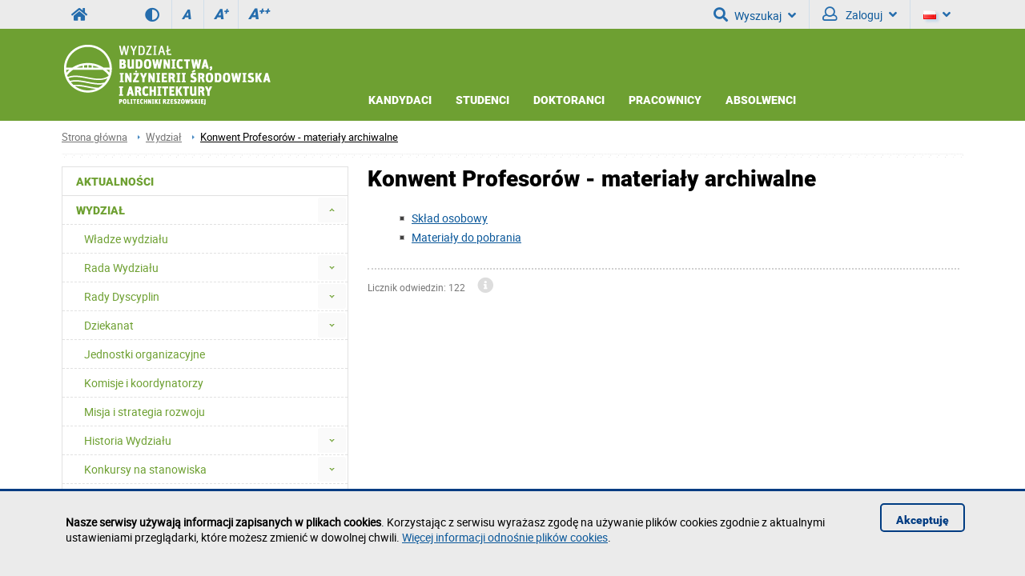

--- FILE ---
content_type: text/html; charset=utf-8
request_url: https://wbisia.prz.edu.pl/wydzial/konwent-profesorow
body_size: 12649
content:
<!DOCTYPE html><html lang="pl"><head>
    <title>Konwent Profesorów - materiały archiwalne / Wydział Budownictwa, Inżynierii Środowiska i Architektury</title>    <meta http-equiv="Content-Type" content="text/html; charset=utf-8" />
<meta name="Keywords" content="Rzeszów, rzeszowski, Podkarpacie, województwo podkarpackie, Politechnika Rzeszowska, studia, studia inżynierskie, studia magisterskie, studia podyplomowe, budownictwo, inżynieria środowiska, architektura, energetyka, transport" />
<meta name="Description" content="Strona zawiera informacje dotyczące badań naukowych i kształcenia Wydziale Budownictwa, Inżynierii Środowiska i Architektury Politechniki Rzeszowskiej" />
<meta name="robots" content="index,all,follow" />
<meta name="viewport" content="width=device-width, initial-scale=1.0" />
<meta name="deklaracja-dostępności" content="https://wbisia.prz.edu.pl/deklaracja-dostepnosci" />        <link rel="stylesheet" type="text/css" href="/themes/wydzial/css/variant.wblis.css?ver=9.73" />
<link rel="stylesheet" type="text/css" href="/themes/wydzial/css/1.transition.css?ver=9.73" />
<link rel="stylesheet" type="text/css" href="/themes/wydzial/css/2.style.css?ver=9.73" />
<link rel="stylesheet" type="text/css" href="/themes/wydzial/css/4.font-awesome.css?ver=9.73" />
<link rel="stylesheet" type="text/css" href="/themes/wydzial/css/42.fontawesome-all.css?ver=9.73" />
<link rel="stylesheet" type="text/css" href="/themes/wydzial/css/5.fontsRoboto.css?ver=9.73" />
<link rel="stylesheet" type="text/css" href="/themes/wydzial/css/7.normalize.css?ver=9.73" />
<link rel="stylesheet" type="text/css" href="/themes/wydzial/css/8.gallery.css?ver=9.73" />
<link rel="stylesheet" type="text/css" href="/themes/wydzial/css/9.jquery.treeview.css?ver=9.73" />
<link rel="stylesheet" type="text/css" href="/themes/wydzial/css/91.prz.css?ver=9.73" />
<link rel="stylesheet" type="text/css" href="/themes/prz/js/photo-sphere-viewer/dist/photo-sphere-viewer.css?ver=9.73" />
<link rel="stylesheet" type="text/css" href="/themes/prz/css/przstyle.css?ver=9.73" />
<link rel="stylesheet" type="text/css" href="/themes/wydzial/css/normal.css?ver=9.73" />
<link rel="stylesheet" type="text/css" href="/themes/wydzial/css/prznormal.css?ver=9.73" />
<link rel="stylesheet" type="text/css" href="/themes/wydzial/css/responsive.css?ver=9.73" />
<link rel="stylesheet" type="text/css" href="/themes/wydzial/css/przresponsive.css?ver=9.73" />
<link rel="icon" type="image/x-icon" href="themes/wydzial/favicon/3/favicon.png?ver=9.73" />
<link rel="stylesheet" type="text/css" href="/themes/wydzial/css/print.css?ver=9.73" media="print" />
<link rel="stylesheet" type="text/css" href="/themes/wydzial/js/fancybox/jquery.fancybox-1.3.4.css?ver=9.73" />
<link rel="stylesheet" type="text/css" href="/themes/wydzial/css/swiper.min.css?ver=9.73" />
<link rel="stylesheet" type="text/css" href="/themes/wydzial/css/prz.css?ver=9.73" />    <script type="text/javascript" src="/themes/wydzial/js/swiper.min.js?ver=9.73"></script>
<script type="text/javascript" src="/themes/wydzial/js/jquery-1.7.2.min.js?ver=9.73"></script>
<script type="text/javascript" src="/themes/prz/js/jsoff.prz.js?ver=9.73"></script>
<script type="text/javascript" src="/themes/wydzial/js/1.functions.js?ver=9.73"></script>
<script type="text/javascript" src="/themes/wydzial/js/2.popup.js?ver=9.73"></script>
<script type="text/javascript" src="/themes/wydzial/js/3.calendar.js?ver=9.73"></script>
<script type="text/javascript" src="/themes/wydzial/js/4.scripts.js?ver=9.73"></script>
<script type="text/javascript" src="/themes/wydzial/js/6.jquery.treeview.js?ver=9.73"></script>
<script type="text/javascript" src="/themes/wydzial/js/7.jq_plugins.js?ver=9.73"></script>
<script type="text/javascript" src="/themes/wydzial/js/91.prz.js?ver=9.73"></script>
<script type="text/javascript" src="/themes/prz/js/js.prz.js?ver=9.73"></script>
<script type="text/javascript" src="/themes/wydzial/js/form.js?ver=9.73"></script>        <script type="text/javascript">
var Lang = new Object();
var Link = new Object();
var Project = new Object();
Lang.openInNewTab = '(otwiera w nowej karcie)';
Project.theme = 'themes/wydzial/';
 $(document).ready(function () {  $("body").find("#bip").parent().attr("href", "http://bip.prz.edu.pl/");$("body").find(".biphref").attr("href", "http://bip.prz.edu.pl/");$("#footer a.structure").attr("href","/mapa-serwisu") }); 
</script>    <!-- HTML5 shim, for IE6-8 support of HTML5 elements -->
    <!--[if lt IE 9]>
      <script src="/themes/wydzial/js/html5shiv.js"></script>
    <![endif]-->

</head>
<body class="departament wbisia">
<ul class="skipLinks">
    <li><a href="#skip_menu" class="skip">Przejdź do menu głównego</a></li> 
	<li><a href="#skip_content" class="skip">Przejdź do treści strony</a></li> 
	<li><a href="#skip_search" class="skip">Przejdź do wyszukiwarki</a></li> 
</ul>

    	<header>
	<h1 class="non-visual-access">Strona: Konwent Profesorów - materiały archiwalne / Wydział Budownictwa, Inżynierii Środowiska i Architektury</h1>
    <div id="header" class="page">
        <div id="first" class="row">
            <div class="home">
                <div class="container">
                    <div id="menu-toggle"></div>
                    <a class="prz-logo" title="Serwis główny Politechniki Rzeszowskiej" href="https://w.prz.edu.pl"><i class="fa fa-home"></i></a>					<div class="wcag_controls">
					<a class="contrast contrast-style" href="javascript:void(0)" title="Wersja kontrastowa" data-style="contrast.css"><i class="fa fa-adjust"></i><!--Wersja kontrastowa--></a>
					<a class="contrast normal-style" href="javascript:void(0)" title="Wersja normalna" data-style="normal.css"><i class="fa fa-adjust"></i><!--Wersja normalna--></a>	
					<a href="javascript:void(0)" class="font-controls font-normal" title="Normalna">A<sup>&nbsp;</sup></a>
					<a href="javascript:void(0)" class="font-controls font-big" title="Większa">A<sup>+</sup></a>
					<a href="javascript:void(0)" class="font-controls font-bigger" title="Największa">A<sup>++</sup></a>
					</div>
					                    <div class="menu">
                                            </div>
                    <div class="panel">
                        <a id="skip-search" tabindex="-1"></a>
<button id="search-ico" aria-expanded="false" aria-haspopup="true" aria-controls="search-ico-form" class="default"><i class="fa fa-search"></i>Wyszukaj<i class="fa fa-angle-down"></i></button><a id="search-ico-link" class="default" href="/wyszukiwarka"><i class="fa fa-search"></i>Wyszukaj</a>

<div id="search-ico-form" class="search-form  ">
    <form class="searchForm" action="/wyszukiwarka" method="GET" id="searchForm">

																					<input value="XCGRZVagRRbh90CQwxEFoRERVfWWVjR0RPR29BWUddUGxaSgg1E0YnbyFeATdRQ0NCHlIbaWBMVAsXOB9YGB5DbQsWU2BFADxYOlsceVxXXVZfGxJ9MhIDVwIyWBEOVlBmQg4INBpMIFUoQgoxUUNZQh5fUnEYDzwUIyo-UDsCMWRMfgAnXRkp" id="VALIDATOR_62195" name="_VALIDATOR" type="hidden"/>			
		
	
				
					<div class="field text ">
				<label for="query">Szukaj<span class="required" title="Pole jest wymagane">*</span></label><input placeholder="wyszukaj w serwisie" aria-label="wyszukaj w serwisie" class="input search-query" name="query" id="query" value="" type="text" maxlength="64"/>			</div>
		
		
	
				
					<div class="field buttons submit-buttons ">
				<input class="submit" type="submit" value="Szukaj"/>			</div>
		
		
	
				
					<div class="search-info-contener"><button aria-expanded="false" aria-controls="search-info-block-content" id="search-info-block" class="default"><i class="fa fa-info-circle"></i> Informacje odnośnie korzystania z wyszukiwarki</button></div>		
		
	
				
					<div id="search-info-block-content"><p>- Minimalna liczba znaków: 3</p><p>- ujęcie szukanego słowa/frazy w cudzysłów zawęzi wyniki wyszukiwania</p><p>- <a href="http://w.prz.edu.pl/wyszukiwarka/informacje.html" >więcej informacji odnośnie wyszukiwarki</a></p></div>		
		
	
				
					<script type="text/javascript">
				//<![CDATA[
					
            var search_min_length = 3;
            var search_min_length_message = 'Minimalna liczba znaków: 3';
        
				//]]>
			</script>		
		
	
				
					
</form>

	
</div><div class="  block-content block-useraccount " id="block-2">
	<script type="text/javascript">
    $(document).ready(function () {
        var element = $(".block-useraccount").find(".login_error");
        if ((element.length)) {
            $("#user-ico").addClass("active");
            $(".block-useraccount").addClass("active");
            $(".form-useraccount-block").addClass("active");
        }

        $("#login_other_block").click(function () {
            $(".form-useraccount-block").toggleClass("active");
        });

        // validate signup form on keyup and submit
        $("#LoginForm").validate({
            rules: {
                login: "required",
                password: "required"
            },
            messages: {
                login: "Pole jest wymagane.",
                password: "Pole jest wymagane."
            }
        });
    });
</script>
    <a href="/cas/login/front?redirect=/wydzial/konwent-profesorow" id="login_adfs" class="cas-button">
				<i class="fa fa-lock fa-2x"></i>
                <p>Centralna Usługa Uwierzytelniania CAS<br /><span>Konta studenckie i pracownicze PRz</span></p>
			</a>
        <p><a href="javascript:void(0)" id="login_other_block">Pozostali użytkownicy</a></p>
<div class="form-useraccount-block">
    <div class="form">
                <form class="form" action="https://wbisia.prz.edu.pl/wydzial/konwent-profesorow" method="post" autocomplete="off" id="LoginForm">

															<input value="5FcX49Amw5BnccYWRZeDJ5eX0zMgwILy0nIwEpMS81OAQyImBdey5PB0k2aV85KysqdTpzAQgkPGN_UHcwcHYrBWN-OwgtaFQwUjN0ETQ_NT43c3oVWnprP2paMHlmPjgOKmZgXHIkSD1AKmJZOSsxKnY1Ohl2UVVHLlRYA20xQ1VdaSsDag" id="VALIDATOR_24600" name="_VALIDATOR" type="hidden"/>			
		
	
				
					<div class="field text ">
				<label for="login">login<span class="required" title="Pole jest wymagane">*</span></label><input autocomplete="off" placeholder="Email" aria-label="Email" class="login-field" name="login" id="login" value="" type="text" maxlength="32"/>			</div>
		
		
	
				
					<div class="field password ">
				<label for="password">password<span class="required" title="Pole jest wymagane">*</span></label><input type="password" placeholder="Hasło" aria-label="Hasło" class="password-field" name="password" id="password" value="" maxlength="64"/>			</div>
		
		
	
				
					<div class="field buttons submit-buttons ">
				<input type="submit" value="Zaloguj"/>			</div>
		
		
	
				
					
</form>

	
        		            </div>
</div></div>                        <button id="user-ico" aria-expanded="false" aria-controls="block-8" class="default"><i class="far fa-user"></i>
                            Zaloguj<i class="fa fa-angle-down"></i>
                        </button><a id="user-ico-link" class="default" href="/konto-uzytkownika"><i class="far fa-user"></i>
                            Zaloguj</a><button aria-label="Język" id="lang-ico" class="default jsoff" aria-expanded="false" aria-controls="language-list"><img class="flag" src="/themes/prz/images/pl-flag.png" alt="PL"><i class="fa fa-angle-down"></i></button>
<ul class="language-list jsoff"><li id="current-lang"><img class="flag" src="/themes/prz/images/pl-flag.png" alt="PL"></li><li><a href="https://wbisia.prz.edu.pl/en/"><img class="flag" src="/themes/prz/images/en-flag.png" alt="EN"></a></li></ul></div>
                </div>
            </div>
        </div>
        <div id="secound" class="row">
            <div class="home">
                <div class="container">

                     <div id="logo" class="span4">
                        <a href="/" title="Strona główna">
                                                            <img class="logo_normal" alt="Strona główna" src="/thumb/d7AztZdGhZL1ZZFEViSFkDbw9EQX96TBBBVHE,3/pl/core_settings/BAE9Ne1RBfAdl,wbisia_header.png" />
                                                                                        <img class="logo_mobile" alt="Strona główna" src="/thumb/CvZV0_Eg4_STA_ciMELj9lCWkiJxkcKnYnMhc,3/pl/core_settings/BAE9Ne1RBfAdl,wbisia_header.png" />
                                                    </a>
                    </div>
										                    <div id="menu2-toggle">MENU</div>
                    <div id="main-menu">
                        <div id="q-btn">X</div>
                        <div class="menu first">
	<div class="block-content">
		    <div class="nav-collapse collapse">
        <ul class="nav nav-list" role="menubar"><li  class="first folder" role="none"><a href="https://wbisia.prz.edu.pl/kandydaci"  aria-haspopup="true" aria-expanded="false" aria-controls="menu17">Kandydaci</a><ul role="menu" class="sub-menu" id="menu17" aria-label="Kandydaci"><li  class="first" role="none"><a href="https://wbisia.prz.edu.pl/kandydaci/ogloszenia-dla-kandydatow"  role="menuitem">Ogłoszenia dla kandydatów</a></li><li  role="none"><a href="https://wbisia.prz.edu.pl/kandydaci/studia-stacjonarne"  role="menuitem">Studia stacjonarne</a></li><li  role="none"><a href="https://wbisia.prz.edu.pl/kandydaci/studia-niestacjonarne"  role="menuitem">Studia niestacjonarne</a></li><li  role="none"><a href="https://wbisia.prz.edu.pl/kandydaci/pytania-na-egzamin-wstepny"  role="menuitem">Pytania na egzamin wstępny</a></li><li  role="none"><a href="http://sp.wbisia.prz.edu.pl/"  role="menuitem">Studia podyplomowe</a></li><li  role="none"><a href="https://wbisia.prz.edu.pl/kandydaci/studia-iii-stopnia"  role="menuitem">Studia III stopnia</a></li><li  class="last" role="none"><a href="https://rekrutacja.prz.edu.pl/" target="_blank" role="menuitem">System Internetowej Rekrutacji</a></li></ul></li><li  class=" folder" role="none"><a href="https://wbisia.prz.edu.pl/studenci"  aria-haspopup="true" aria-expanded="false" aria-controls="menu18">Studenci</a><ul role="menu" class="sub-menu" id="menu18" aria-label="Studenci"><li  class="first" role="none"><a href="https://wbisia.prz.edu.pl/studenci/poczta-elektroniczna"  role="menuitem">Poczta elektroniczna</a></li><li  role="none"><a href="https://wbisia.prz.edu.pl/studenci/rozklady-zajec"  role="menuitem">Rozkłady zajęć</a></li><li  role="none"><a href="https://wbisia.prz.edu.pl/studenci/ogloszenia-dla-studentow"  role="menuitem">Ogłoszenia dla studentów</a></li><li  role="none"><a href="https://wbisia.prz.edu.pl/studenci/opiekunowie-lat"  role="menuitem">Opiekunowie lat</a></li><li  role="none"><a href="https://wbisia.prz.edu.pl/studenci/plany-studiow"  role="menuitem">Plany studiów</a></li><li  role="none"><a href="https://wbisia.prz.edu.pl/studenci/kola-naukowe-wbisia"  role="menuitem">Koła naukowe WBIŚiA</a></li><li  role="none"><a href="https://wbisia.prz.edu.pl/studenci/praca-dyplomowa"  role="menuitem">Praca dyplomowa</a></li><li  role="none"><a href="https://wbisia.prz.edu.pl/studenci/wytyczne-prac-dyplomowych---kierunek-architektura"  role="menuitem">Wytyczne prac dyplomowych - kierunek architektura</a></li><li  role="none"><a href="https://wbisia.prz.edu.pl/studenci/praktyki-studenckie"  role="menuitem">Praktyki studenckie</a></li><li  role="none"><a href="https://wbisia.prz.edu.pl/studenci/semestralna-praktyka-zawodowa-architektoniczna"  role="menuitem">Semestralna Praktyka Zawodowa Architektoniczna</a></li><li  role="none"><a href="http://sp.wbisia.prz.edu.pl/"  role="menuitem">Studia podyplomowe</a></li><li  role="none"><a href="https://wbisia.prz.edu.pl/studenci/dokumenty-do-pobrania"  role="menuitem">Dokumenty do pobrania</a></li><li  role="none"><a href="https://wbisia.prz.edu.pl/pracownicy/oprogramowanie"  role="menuitem">Oprogramowanie</a></li><li  role="none"><a href="https://wbisia.prz.edu.pl/studenci/microsoft"  role="menuitem">Oprogramowanie Microsoft</a></li><li  role="none"><a href="https://wbisia.prz.edu.pl/studenci/program-mostech"  role="menuitem">Program MOSTECH</a></li><li  role="none"><a href="https://wbisia.prz.edu.pl/studenci/pomoc"  role="menuitem">Pomoc</a></li><li  role="none"><a href="https://biurokarier.prz.edu.pl/"  role="menuitem">Oferty pracy dla studenta</a></li><li  class="last" role="none"><a href="https://dwm.prz.edu.pl/"  role="menuitem">Studia za granicą</a></li></ul></li><li  class=" folder" role="none"><a href="https://szkoladoktorska.prz.edu.pl/rekrutacja-2025"  aria-haspopup="true" aria-expanded="false" aria-controls="menu19">Doktoranci</a><ul role="menu" class="sub-menu" id="menu19" aria-label="Doktoranci"><li  class="first" role="none"><a href="https://szkoladoktorska.prz.edu.pl/rekrutacja-2025"  role="menuitem">Informacje dla kandydatów</a></li></ul></li><li  class=" folder" role="none"><a href="https://wbisia.prz.edu.pl/pracownicy"  aria-haspopup="true" aria-expanded="false" aria-controls="menu20">Pracownicy</a><ul role="menu" class="sub-menu" id="menu20" aria-label="Pracownicy"><li  class="first" role="none"><a href="https://wbisia.prz.edu.pl/pracownicy/ogloszenia-dla-pracownikow"  role="menuitem">Ogłoszenia dla pracowników</a></li><li  role="none"><a href="https://wbisia.prz.edu.pl/pracownicy/czasopisma"  role="menuitem">Czasopisma naukowe zaprenumerowane na WBIŚiA</a></li><li  role="none"><a href="https://journals.prz.edu.pl/jceea/about" target="_blank" role="menuitem">Czasopismo Inżynierii Lądowej, Środowiska i Architektury, JCEEA</a></li><li  role="none"><a href="https://wbisia.prz.edu.pl/pracownicy/ocena-parametryczna-pracownikow-wbisia"  role="menuitem">Ocena parametryczna pracowników WBIŚiA</a></li><li  role="none"><a href="https://wbisia.prz.edu.pl/pracownicy/ocena-jednostki"  role="menuitem">Ocena jednostki (2013-2016)</a></li><li  role="none"><a href="https://wbisia.prz.edu.pl/pracownicy/przydatne-linki"  role="menuitem">Przydatne linki</a></li><li  role="none"><a href="http://wbisia.prz.edu.pl/wydzial/konkursy-na-stanowiska"  role="menuitem">Oferty pracy na WBIŚiA</a></li><li  role="none"><a href="https://wbisia.prz.edu.pl/pracownicy/oprogramowanie"  role="menuitem">Oprogramowanie</a></li><li  role="none"><a href="https://wbisia.prz.edu.pl/pracownicy/gospodarka-odpadami"  role="menuitem">Gospodarka odpadami</a></li><li  role="none"><a href="https://wbisia.prz.edu.pl/pracownicy/ksztalcenie-zdalne"  role="menuitem">Kształcenie zdalne</a></li><li  class="last" role="none"><a href="https://biblio.prz.edu.pl/pracownicy/formularz-wbisia" target="_blank" role="menuitem">Zgłoszenie osiągnięcia do rejestracji w systemie Dorobek Naukowy</a></li></ul></li><li  class="last folder" role="none"><a href="https://wbisia.prz.edu.pl/absolwenci"  aria-haspopup="true" aria-expanded="false" aria-controls="menu174">Absolwenci</a><ul role="menu" class="sub-menu" id="menu174" aria-label="Absolwenci"><li  class="first" role="none"><a href="http://w.prz.edu.pl/absolwenci" target="_blank" role="menuitem">Informacje dla absolwentów</a></li><li  role="none"><a href="http://wbisia.prz.edu.pl/wydzial/konkursy-na-stanowiska"  role="menuitem">Oferty pracy na WBIŚiA</a></li><li  role="none"><a href="https://biurokarier.prz.edu.pl/"  role="menuitem">Oferty pracy dla studenta/absolwenta</a></li><li  class="last" role="none"><a href="https://sp.wbisia.prz.edu.pl/"  role="menuitem">Studia podyplomowe</a></li></ul></li></ul>    </div>
	</div>
</div>                    </div>
                </div>
            </div>
        </div>

    </div>
	</header>
    <div id="content">
        <div class="home">
            <div id="page-cont" class="container">
                <div class="bread-crumbs">
                    <ul class="breadcrumb">
			<li class="home"><a href="/" title="Strona główna">Strona główna</a></li>
		<li class="divider">/</li>
			
			
			
		<li><a href="/wydzial" title="Wydział">Wydział</a></li>
		<li class="divider">/</li>
			
			<li class="active"><a href="/wydzial/konwent-profesorow" title="Konwent Profesorów - materiały archiwalne">Konwent Profesorów - materiały archiwalne</a></li>
	</ul>
                </div>
                <div class="top-banner">
                                    </div>
                <div class="line-pattern light"></div>
				<div class="left-side scale">
                    <div class="menu menu-first">
	<div class="block-content">
		<div class="nav-collapse collapse">
	<ul class="nav nav-list" role="menubar" id="menu_0"><li  class="first" role="none"><a href="https://wbisia.prz.edu.pl/aktualnosci"  role="menuitem">Aktualności</a></li><li  class=" active folder" role="none"><a id="menuitem_21" class="haspopup" href="https://wbisia.prz.edu.pl/wydzial"  role="menuitem">Wydział</a><button class="slide active" aria-label="Rozwiń menu Wydział" aria-labelledby="menuitem_21" aria-haspopup="true" aria-expanded="true" aria-controls="menu_21" role="menuitem"></button><ul class="treeview-menu jsoff" role="menu" id="menu_21"><li  class="first" role="none"><a href="https://wbisia.prz.edu.pl/wydzial/wladze-wydzialu"  role="menuitem">Władze wydziału</a></li><li  class=" folder jsoff active" role="none"><a id="menuitem_456" class="haspopup" href="https://wbisia.prz.edu.pl/wydzial/rada-wydzialu"  role="menuitem">Rada Wydziału</a><button class="slide " aria-label="Rozwiń menu Rada Wydziału" aria-labelledby="menuitem_456" aria-haspopup="true" aria-expanded="true" aria-controls="menu_456" role="menuitem"></button><ul class="treeview-menu jsoff" role="menu" id="menu_456"><li class="first" role="none"><a href="https://wbisia.prz.edu.pl/wydzial/rada-wydzialu/sklad-osobowy"  role="menuitem">Skład osobowy</a></li><li role="none"><a href="https://wbisia.prz.edu.pl/wydzial/rada-wydzialu/posiedzenia-rw"  role="menuitem">Posiedzenia RW</a></li><li role="none"><a href="https://wbisia.prz.edu.pl/wydzial/rada-wydzialu/protokoly-rw"  role="menuitem">Protokoły RW</a></li><li role="none"><a href="https://wbisia.prz.edu.pl/wydzial/rada-wydzialu/uchwaly-rw"  role="menuitem">Uchwały RW</a></li><li class="last" role="none"><a href="https://wbisia.prz.edu.pl/wydzial/rada-wydzialu/materialy-rw"  role="menuitem">Materiały RW</a></li></ul></li><li  class=" folder jsoff active" role="none"><a id="menuitem_328" class="haspopup" href="https://wbisia.prz.edu.pl/wydzial/rady-dyscyplin"  role="menuitem">Rady Dyscyplin</a><button class="slide " aria-label="Rozwiń menu Rady Dyscyplin" aria-labelledby="menuitem_328" aria-haspopup="true" aria-expanded="true" aria-controls="menu_328" role="menuitem"></button><ul class="treeview-menu jsoff" role="menu" id="menu_328"><li class="first folder jsoff active" role="none"><a id="menuitem_329" class="haspopup" href="https://wbisia.prz.edu.pl/wydzial/rady-dyscyplin/rada-dyscypliny-architektura-i-urbanistyka"  role="menuitem">Rada Dyscypliny Architektura i Urbanistyka</a><button class="slide " aria-label="Rozwiń menu Rada Dyscypliny Architektura i Urbanistyka" aria-labelledby="menuitem_329" aria-haspopup="true" aria-expanded="true" aria-controls="menu_329" role="menuitem"></button><ul class="treeview-menu jsoff" role="menu" id="menu_329"><li class="first" role="none"><a href="https://wbisia.prz.edu.pl/wydzial/rady-dyscyplin/rada-dyscypliny-architektura-i-urbanistyka/sklad-osobowy"  role="menuitem">Skład osobowy</a></li><li class=" folder jsoff active" role="none"><a id="menuitem_346" class="haspopup" href="https://wbisia.prz.edu.pl/wydzial/rady-dyscyplin/rada-dyscypliny-architektura-i-urbanistyka/uchwaly-rady"  role="menuitem">Uchwały Rady</a></li><li class="last folder jsoff active" role="none"><a id="menuitem_347" class="haspopup" href="https://wbisia.prz.edu.pl/wydzial/rady-dyscyplin/rada-dyscypliny-architektura-i-urbanistyka/protokoly-rady"  role="menuitem">Protokoły Rady</a></li></ul></li><li class=" folder jsoff active" role="none"><a id="menuitem_330" class="haspopup" href="https://wbisia.prz.edu.pl/wydzial/rady-dyscyplin/rada-dyscypliny-inzynieria-ladowa--geodezja-i-transport"  role="menuitem">Rada Dyscypliny Inżynieria Lądowa, Geodezja i Transport</a><button class="slide " aria-label="Rozwiń menu Rada Dyscypliny Inżynieria Lądowa, Geodezja i Transport" aria-labelledby="menuitem_330" aria-haspopup="true" aria-expanded="true" aria-controls="menu_330" role="menuitem"></button><ul class="treeview-menu jsoff" role="menu" id="menu_330"><li class="first" role="none"><a href="https://wbisia.prz.edu.pl/wydzial/rady-dyscyplin/rada-dyscypliny-inzynieria-ladowa--geodezja-i-transport/sklad-osobowy"  role="menuitem">Skład osobowy</a></li><li role="none"><a href="https://wbisia.prz.edu.pl/wydzial/rady-dyscyplin/rada-dyscypliny-inzynieria-ladowa--geodezja-i-transport/postepowania-awansowe"  role="menuitem">Postępowania awansowe</a></li><li role="none"><a href="https://wbisia.prz.edu.pl/wydzial/rady-dyscyplin/rada-dyscypliny-inzynieria-ladowa--geodezja-i-transport/postepowania-awansowe---nowa-procedura"  role="menuitem">Postępowania awansowe - nowa procedura</a></li><li class="last folder jsoff active" role="none"><a id="menuitem_603" class="haspopup" href="https://wbisia.prz.edu.pl/wydzial/rady-dyscyplin/rada-dyscypliny-inzynieria-ladowa--geodezja-i-transport/protokoly-i-uchwaly-rady"  role="menuitem">Protokoły i Uchwały Rady</a></li></ul></li><li class="last folder jsoff active" role="none"><a id="menuitem_331" class="haspopup" href="https://wbisia.prz.edu.pl/wydzial/rady-dyscyplin/rada-dyscypliny-inzynieria-srodowiska--gornictwo-i-energetyka"  role="menuitem">Rada Dyscypliny Inżynieria Środowiska, Górnictwo i Energetyka</a><button class="slide " aria-label="Rozwiń menu Rada Dyscypliny Inżynieria Środowiska, Górnictwo i Energetyka" aria-labelledby="menuitem_331" aria-haspopup="true" aria-expanded="true" aria-controls="menu_331" role="menuitem"></button><ul class="treeview-menu jsoff" role="menu" id="menu_331"><li class="first" role="none"><a href="https://wbisia.prz.edu.pl/wydzial/rady-dyscyplin/rada-dyscypliny-inzynieria-srodowiska--gornictwo-i-energetyka/sklad-osobowy"  role="menuitem">Skład osobowy</a></li><li role="none"><a href="https://wbisia.prz.edu.pl/wydzial/rady-dyscyplin/rada-dyscypliny-inzynieria-srodowiska--gornictwo-i-energetyka/komunikaty"  role="menuitem">Komunikaty</a></li><li role="none"><a href="https://wbisia.prz.edu.pl/wydzial/rady-dyscyplin/rada-dyscypliny-inzynieria-srodowiska--gornictwo-i-energetyka/postepowania-awansowe"  role="menuitem">Postępowania awansowe</a></li><li role="none"><a href="https://wbisia.prz.edu.pl/wydzial/rady-dyscyplin/rada-dyscypliny-inzynieria-srodowiska--gornictwo-i-energetyka/postepowania-awansowe-wszczete-przed-30-04-2019"  role="menuitem">Postępowania awansowe (wszczęte przed 30.04.2019)</a></li><li class=" folder jsoff active" role="none"><a id="menuitem_336" class="haspopup" href="https://wbisia.prz.edu.pl/wydzial/rady-dyscyplin/rada-dyscypliny-inzynieria-srodowiska--gornictwo-i-energetyka/protokoly-i-uchwaly-rady"  role="menuitem">Protokoły i Uchwały Rady</a></li><li class="last" role="none"><a href="https://wbisia.prz.edu.pl/wydzial/rady-dyscyplin/rada-dyscypliny-inzynieria-srodowiska--gornictwo-i-energetyka/materialy-rd-isgie"  role="menuitem">Materiały RD IŚGiE</a></li></ul></li></ul></li><li  class=" folder jsoff active" role="none"><a id="menuitem_416" class="haspopup" href="https://wbisia.prz.edu.pl/wydzial/dziekanat"  role="menuitem">Dziekanat</a><button class="slide " aria-label="Rozwiń menu Dziekanat" aria-labelledby="menuitem_416" aria-haspopup="true" aria-expanded="true" aria-controls="menu_416" role="menuitem"></button><ul class="treeview-menu jsoff" role="menu" id="menu_416"><li class="first folder jsoff active" role="none"><a id="menuitem_417" class="haspopup" href="https://wbisia.prz.edu.pl/wydzial/dziekanat/administracja"  role="menuitem">Administracja</a><button class="slide " aria-label="Rozwiń menu Administracja" aria-labelledby="menuitem_417" aria-haspopup="true" aria-expanded="true" aria-controls="menu_417" role="menuitem"></button><ul class="treeview-menu jsoff" role="menu" id="menu_417"><li class="first" role="none"><a href="https://wbisia.prz.edu.pl/wydzial/dziekanat/administracja/kierownik-administracyjny-wbisia"  role="menuitem">Kierownik administracyjny WBIŚiA</a></li><li class="last" role="none"><a href="https://wbisia.prz.edu.pl/wydzial/dziekanat/administracja/wydzialowy-koordynator-ds-usos"  role="menuitem">Wydziałowy koordynator ds. USOS</a></li></ul></li><li class=" folder jsoff active" role="none"><a id="menuitem_420" class="haspopup" href="https://wbisia.prz.edu.pl/wydzial/dziekanat/studia-stacjonarne"  role="menuitem">Studia stacjonarne</a><button class="slide " aria-label="Rozwiń menu Studia stacjonarne" aria-labelledby="menuitem_420" aria-haspopup="true" aria-expanded="true" aria-controls="menu_420" role="menuitem"></button><ul class="treeview-menu jsoff" role="menu" id="menu_420"><li class="first" role="none"><a href="https://wbisia.prz.edu.pl/wydzial/dziekanat/studia-stacjonarne/architektura"  role="menuitem">Architektura</a></li><li role="none"><a href="https://wbisia.prz.edu.pl/wydzial/dziekanat/studia-stacjonarne/budownictwo-i-stopnia"  role="menuitem">Budownictwo I stopnia</a></li><li role="none"><a href="https://wbisia.prz.edu.pl/wydzial/dziekanat/studia-stacjonarne/budownictwo-ii-stopnia"  role="menuitem">Budownictwo II stopnia</a></li><li role="none"><a href="https://wbisia.prz.edu.pl/wydzial/dziekanat/studia-stacjonarne/civil-engineering"  role="menuitem">Civil engineering</a></li><li role="none"><a href="https://wbisia.prz.edu.pl/wydzial/dziekanat/studia-stacjonarne/energetyka"  role="menuitem">Energetyka</a></li><li role="none"><a href="https://wbisia.prz.edu.pl/wydzial/dziekanat/studia-stacjonarne/geodezja-i-planowanie-przestrzenne"  role="menuitem">Geodezja i planowanie przestrzenne</a></li><li role="none"><a href="https://wbisia.prz.edu.pl/wydzial/dziekanat/studia-stacjonarne/inzynieria-srodowiska"  role="menuitem">Inżynieria środowiska</a></li><li class="last" role="none"><a href="https://wbisia.prz.edu.pl/wydzial/dziekanat/studia-stacjonarne/transport"  role="menuitem">Transport</a></li></ul></li><li role="none"><a href="https://wbisia.prz.edu.pl/wydzial/dziekanat/studia-niestacjonarne"  role="menuitem">Studia niestacjonarne</a></li><li class="last" role="none"><a href="https://wbisia.prz.edu.pl/wydzial/dziekanat/odbiory-dyplomow"  role="menuitem">Odbiory dyplomów</a></li></ul></li><li  role="none"><a href="https://wbisia.prz.edu.pl/wydzial/jednostki-organizacyjne"  role="menuitem">Jednostki organizacyjne</a></li><li  role="none"><a href="https://wbisia.prz.edu.pl/wydzial/komisje-i-koordynatorzy"  role="menuitem">Komisje i koordynatorzy</a></li><li  role="none"><a href="https://wbisia.prz.edu.pl/wydzial/misja-i-strategia-rozwoju"  role="menuitem">Misja i strategia rozwoju</a></li><li  class=" folder jsoff active" role="none"><a id="menuitem_29" class="haspopup" href="https://wbisia.prz.edu.pl/wydzial/historia-wydzialu"  role="menuitem">Historia Wydziału</a><button class="slide " aria-label="Rozwiń menu Historia Wydziału" aria-labelledby="menuitem_29" aria-haspopup="true" aria-expanded="true" aria-controls="menu_29" role="menuitem"></button><ul class="treeview-menu jsoff" role="menu" id="menu_29"><li class="first" role="none"><a href="https://wbisia.prz.edu.pl/wydzial/historia-wydzialu/dziekani-wydzialu"  role="menuitem">Dziekani Wydziału</a></li><li class="last" role="none"><a href="https://wbisia.prz.edu.pl/wydzial/historia-wydzialu/kolegia-dziekanskie"  role="menuitem">Kolegia dziekańskie</a></li></ul></li><li  class=" folder jsoff active" role="none"><a id="menuitem_68" class="haspopup" href="https://wbisia.prz.edu.pl/wydzial/konkursy-na-stanowiska"  role="menuitem">Konkursy na stanowiska</a><button class="slide " aria-label="Rozwiń menu Konkursy na stanowiska" aria-labelledby="menuitem_68" aria-haspopup="true" aria-expanded="true" aria-controls="menu_68" role="menuitem"></button><ul class="treeview-menu jsoff" role="menu" id="menu_68"><li class="first" role="none"><a href="https://bip.prz.edu.pl/ogloszenia/konkursy/stanowisko-profesora"  role="menuitem">Stanowiska profesora</a></li><li role="none"><a href="https://bip.prz.edu.pl/ogloszenia/konkursy/stanowisko-nauczyciela-akademickiego-pracownika-naukowego/wydzial-budownictwa--inzynierii-srodowiska-i-architektury"  role="menuitem">Stanowiska nauczyciela akademickiego oraz pracownika naukowego</a></li><li class="last" role="none"><a href="https://bip.prz.edu.pl/ogloszenia/konkursy/pozostale-stanowiska"  role="menuitem">Pozostałe stanowiska</a></li></ul></li><li  role="none"><a href="https://wbisia.prz.edu.pl/wydzial/kontakt"  role="menuitem">Kontakt</a></li><li  class=" active folder" role="none"><a id="menuitem_332" class="haspopup" href="https://wbisia.prz.edu.pl/wydzial/konwent-profesorow"  role="menuitem">Konwent Profesorów - materiały archiwalne</a><button class="slide active" aria-label="Rozwiń menu Konwent Profesorów - materiały archiwalne" aria-labelledby="menuitem_332" aria-haspopup="true" aria-expanded="true" aria-controls="menu_332" role="menuitem"></button><ul class="treeview-menu jsoff" role="menu" id="menu_332"><li class="first" role="none"><a href="https://wbisia.prz.edu.pl/wydzial/konwent-profesorow/sklad-osobowy"  role="menuitem">Skład osobowy</a></li><li class="last" role="none"><a href="https://wbisia.prz.edu.pl/wydzial/konwent-profesorow/materialy-do-pobrania"  role="menuitem">Materiały do pobrania</a></li></ul></li><li  class="last folder jsoff active" role="none"><button class="container_menu" aria-haspopup="true" aria-expanded="true" aria-controls="menu_26" role="menuitem">Rada Wydziału - materiały archiwalne <span class="arrow active"></span></button><ul class="treeview-menu jsoff" role="menu" id="menu_26"><li class="first folder jsoff active" role="none"><a id="menuitem_189" class="haspopup" href="https://wbisia.prz.edu.pl/wydzial/rada-wydzialu-materialy-archiwalne/protokoly-rw"  role="menuitem">Protokoły RW</a></li><li class="last folder jsoff active" role="none"><a id="menuitem_634" class="haspopup" href="https://wbisia.prz.edu.pl/wydzial/rada-wydzialu-materialy-archiwalne/kadencja-2020-2024"  role="menuitem">Kadencja 2020-2024</a><button class="slide " aria-label="Rozwiń menu Kadencja 2020-2024" aria-labelledby="menuitem_634" aria-haspopup="true" aria-expanded="true" aria-controls="menu_634" role="menuitem"></button><ul class="treeview-menu jsoff" role="menu" id="menu_634"><li class="first" role="none"><a href="https://wbisia.prz.edu.pl/wydzial/rada-wydzialu-materialy-archiwalne/kadencja-2020-2024/sklad-osobowy"  role="menuitem">Skład osobowy</a></li><li role="none"><a href="https://wbisia.prz.edu.pl/wydzial/rada-wydzialu-materialy-archiwalne/kadencja-2020-2024/posiedzenia-rw"  role="menuitem">Posiedzenia RW</a></li><li role="none"><a href="https://wbisia.prz.edu.pl/wydzial/rada-wydzialu-materialy-archiwalne/kadencja-2020-2024/protokoly-rw"  role="menuitem">Protokoły RW</a></li><li role="none"><a href="https://wbisia.prz.edu.pl/wydzial/rada-wydzialu-materialy-archiwalne/kadencja-2020-2024/uchwaly-rw"  role="menuitem">Uchwały RW</a></li><li class="last folder jsoff active" role="none"><a id="menuitem_460" class="haspopup" href="https://wbisia.prz.edu.pl/wydzial/rada-wydzialu-materialy-archiwalne/kadencja-2020-2024/materialy-rw"  role="menuitem">Materiały RW</a></li></ul></li></ul></li></ul></li><li  class=" folder jsoff active" role="none"><a id="menuitem_22" class="haspopup" href="https://wbisia.prz.edu.pl/studia"  role="menuitem">Kierunki studiów</a><button class="slide active" aria-label="Rozwiń menu Kierunki studiów" aria-labelledby="menuitem_22" aria-haspopup="true" aria-expanded="true" aria-controls="menu_22" role="menuitem"></button><ul class="treeview-menu jsoff" role="menu" id="menu_22"><li  class="first" role="none"><a href="https://wbisia.prz.edu.pl/studia/architektura"  role="menuitem">Architektura</a></li><li  role="none"><a href="https://wbisia.prz.edu.pl/studia/budownictwo"  role="menuitem">Budownictwo</a></li><li  role="none"><a href="https://wbisia.prz.edu.pl/studia/energetyka"  role="menuitem">Energetyka</a></li><li  role="none"><a href="https://wbisia.prz.edu.pl/studia/geodezja-i-planowanie-przestrzenne"  role="menuitem">Geodezja i planowanie przestrzenne</a></li><li  role="none"><a href="https://wbisia.prz.edu.pl/studia/inzynieria-srodowiska"  role="menuitem">Inżynieria środowiska</a></li><li  class="last" role="none"><a href="https://wbisia.prz.edu.pl/studia/transport"  role="menuitem">Transport</a></li></ul></li><li  class=" folder jsoff active" role="none"><a id="menuitem_63" class="haspopup" href="https://wbisia.prz.edu.pl/jakosc-ksztalcenia"  role="menuitem">Jakość kształcenia</a><button class="slide active" aria-label="Rozwiń menu Jakość kształcenia" aria-labelledby="menuitem_63" aria-haspopup="true" aria-expanded="true" aria-controls="menu_63" role="menuitem"></button><ul class="treeview-menu jsoff" role="menu" id="menu_63"><li  class="first" role="none"><a href="https://wbisia.prz.edu.pl/jakosc-ksztalcenia/ksiega-jakosci-ksztalcenia"  role="menuitem">Księga Jakości Kształcenia</a></li><li  role="none"><a href="https://wbisia.prz.edu.pl/jakosc-ksztalcenia/wydzialowa-komisja-ds-zapewniania-jakosci-ksztalcenia"  role="menuitem">Wydziałowa Komisja ds. Zapewniania Jakości Kształcenia</a></li><li  role="none"><a href="https://wbisia.prz.edu.pl/jakosc-ksztalcenia/wydzialowy-zespol-ds-standardow-ksztalcenia-zdalnego"  role="menuitem">Wydziałowy Zespół ds. standardów kształcenia zdalnego</a></li><li  role="none"><a href="https://wbisia.prz.edu.pl/jakosc-ksztalcenia/wyniki-ankietyzacji"  role="menuitem">Wyniki ankietyzacji</a></li><li  role="none"><a href="https://wbisia.prz.edu.pl/jakosc-ksztalcenia/raport-samooceny-kierunku-architektura"  role="menuitem">Raport Samooceny kierunku architektura</a></li><li  role="none"><a href="https://wbisia.prz.edu.pl/jakosc-ksztalcenia/raport-samooceny-kierunku-budownictwo"  role="menuitem">Raport Samooceny kierunku budownictwo</a></li><li  role="none"><a href="https://wbisia.prz.edu.pl/jakosc-ksztalcenia/raport-samooceny-kierunku-inzynieria-srodowiska"  role="menuitem">Raport Samooceny kierunku inżynieria środowiska</a></li><li  class="last" role="none"><a href="https://wbisia.prz.edu.pl/jakosc-ksztalcenia/raport-samooceny-kierunku-transport"  role="menuitem">Raport Samooceny kierunku transport</a></li></ul></li><li  class=" folder jsoff active" role="none"><a id="menuitem_58" class="haspopup" href="https://wbisia.prz.edu.pl/badania-i-nauka"  role="menuitem">Badania i nauka</a><button class="slide active" aria-label="Rozwiń menu Badania i nauka" aria-labelledby="menuitem_58" aria-haspopup="true" aria-expanded="true" aria-controls="menu_58" role="menuitem"></button><ul class="treeview-menu jsoff" role="menu" id="menu_58"><li  class="first" role="none"><a href="https://wbisia.prz.edu.pl/badania-i-nauka/laboratoria"  role="menuitem">Laboratoria<br /><span>Oferta usługowa</span></a></li><li  role="none"><a href="https://wbisia.prz.edu.pl/badania-i-nauka/konferencje"  role="menuitem">Konferencje organizowane przez WBIŚiA</a></li><li  role="none"><a href="https://wbisia.prz.edu.pl/badania-i-nauka/polecane-konferencje-zewnetrzne"  role="menuitem">Polecane konferencje zewnętrzne</a></li><li  class=" folder jsoff active" role="none"><a id="menuitem_67" class="haspopup" href="https://wbisia.prz.edu.pl/badania-i-nauka/postepowania-awansowe"  role="menuitem">Postępowania awansowe</a><button class="slide " aria-label="Rozwiń menu Postępowania awansowe" aria-labelledby="menuitem_67" aria-haspopup="true" aria-expanded="true" aria-controls="menu_67" role="menuitem"></button><ul class="treeview-menu jsoff" role="menu" id="menu_67"><li class="first" role="none"><a href="https://wbisia.prz.edu.pl/badania-i-nauka/postepowania-awansowe/postepowania-profesorskie"  role="menuitem">Przewody profesorskie</a></li><li role="none"><a href="https://wbisia.prz.edu.pl/badania-i-nauka/postepowania-awansowe/postepowania-habilitacyjne"  role="menuitem">Postępowania habilitacyjne</a></li><li class=" folder jsoff active" role="none"><a id="menuitem_71" class="haspopup" href="https://wbisia.prz.edu.pl/badania-i-nauka/postepowania-awansowe/przewody-doktorskie"  role="menuitem">Przewody doktorskie</a><button class="slide " aria-label="Rozwiń menu Przewody doktorskie" aria-labelledby="menuitem_71" aria-haspopup="true" aria-expanded="true" aria-controls="menu_71" role="menuitem"></button><ul class="treeview-menu jsoff" role="menu" id="menu_71"><li class="first" role="none"><a href="https://wbisia.prz.edu.pl/badania-i-nauka/postepowania-awansowe/przewody-doktorskie/seminaria-przed-otwarciem-przewodu"  role="menuitem">Seminaria przed otwarciem przewodu</a></li><li class="last" role="none"><a href="https://wbisia.prz.edu.pl/badania-i-nauka/postepowania-awansowe/przewody-doktorskie/obrony-i-recenzje-rozpraw-doktorskich"  role="menuitem">Obrony i recenzje rozpraw doktorskich</a></li></ul></li><li class="last" role="none"><a href="https://wbisia.prz.edu.pl/badania-i-nauka/postepowania-awansowe/regulaminy-awansowe"  role="menuitem">Regulaminy awansowe</a></li></ul></li><li  class="last" role="none"><a href="https://wbisia.prz.edu.pl/badania-i-nauka/seminaria-wydzialowe"  role="menuitem">Seminaria wydziałowe</a></li></ul></li><li  class=" folder jsoff active" role="none"><a id="menuitem_348" class="haspopup" href="https://wbisia.prz.edu.pl/rada-gospodarcza"  role="menuitem">Rada Gospodarcza</a><button class="slide active" aria-label="Rozwiń menu Rada Gospodarcza" aria-labelledby="menuitem_348" aria-haspopup="true" aria-expanded="true" aria-controls="menu_348" role="menuitem"></button><ul class="treeview-menu jsoff" role="menu" id="menu_348"><li  class="first" role="none"><a href="https://wbisia.prz.edu.pl/rada-gospodarcza/cele-i-zadania-rg"  role="menuitem">Cele i zadania RG</a></li><li  class="last" role="none"><a href="https://wbisia.prz.edu.pl/rada-gospodarcza/sklad-rg"  role="menuitem">Skład RG</a></li></ul></li><li  role="none"><a href="/badania-i-nauka/laboratoria"  role="menuitem">Oferta usługowa</a></li><li  role="none"><a href="https://sp.wbisia.prz.edu.pl"  role="menuitem">Studia podyplomowe</a></li><li  class=" folder jsoff active" role="none"><a id="menuitem_274" class="haspopup" href="https://wbisia.prz.edu.pl/kursy-i-szkolenia"  role="menuitem">Kursy i szkolenia</a><button class="slide active" aria-label="Rozwiń menu Kursy i szkolenia" aria-labelledby="menuitem_274" aria-haspopup="true" aria-expanded="true" aria-controls="menu_274" role="menuitem"></button><ul class="treeview-menu jsoff" role="menu" id="menu_274"><li  class="first folder jsoff active" role="none"><a id="menuitem_441" class="haspopup" href="https://wbisia.prz.edu.pl/kursy-i-szkolenia/problemy-eksploatacji-i-bezpieczenstwa-krytycznej-infrastruktury-komunalnej"  role="menuitem">Problemy eksploatacji i bezpieczeństwa krytycznej infrastruktury komunalnej</a><button class="slide " aria-label="Rozwiń menu Problemy eksploatacji i bezpieczeństwa krytycznej infrastruktury komunalnej" aria-labelledby="menuitem_441" aria-haspopup="true" aria-expanded="true" aria-controls="menu_441" role="menuitem"></button><ul class="treeview-menu jsoff" role="menu" id="menu_441"><li class="first" role="none"><a href="https://wbisia.prz.edu.pl/kursy-i-szkolenia/problemy-eksploatacji-i-bezpieczenstwa-krytycznej-infrastruktury-komunalnej/informacje-ogolne"  role="menuitem">Informacje ogólne</a></li><li role="none"><a href="https://wbisia.prz.edu.pl/kursy-i-szkolenia/problemy-eksploatacji-i-bezpieczenstwa-krytycznej-infrastruktury-komunalnej/harmonogram"  role="menuitem">Harmonogram</a></li><li role="none"><a href="https://wbisia.prz.edu.pl/kursy-i-szkolenia/problemy-eksploatacji-i-bezpieczenstwa-krytycznej-infrastruktury-komunalnej/tematy-szkolenia"  role="menuitem">Tematy szkolenia</a></li><li class="last" role="none"><a href="https://wbisia.prz.edu.pl/kursy-i-szkolenia/problemy-eksploatacji-i-bezpieczenstwa-krytycznej-infrastruktury-komunalnej/obsada-kadrowa"  role="menuitem">Obsada kadrowa</a></li></ul></li></ul></li><li  class=" folder jsoff active" role="none"><a id="menuitem_338" class="haspopup" href="https://wbisia.prz.edu.pl/podnoszenie-kompetencji"  role="menuitem">Podnoszenie kompetencji</a><button class="slide active" aria-label="Rozwiń menu Podnoszenie kompetencji" aria-labelledby="menuitem_338" aria-haspopup="true" aria-expanded="true" aria-controls="menu_338" role="menuitem"></button><ul class="treeview-menu jsoff" role="menu" id="menu_338"><li  class="first" role="none"><a href="https://wbisia.prz.edu.pl/podnoszenie-kompetencji/staze-2018-2019"  role="menuitem">Staże 2018-2019</a></li><li  role="none"><a href="https://wbisia.prz.edu.pl/podnoszenie-kompetencji/nowa-jakosc"  role="menuitem">Nowa Jakość</a></li><li  role="none"><a href="https://wbisia.prz.edu.pl/podnoszenie-kompetencji/uczelnia-dostepna"  role="menuitem">Uczelnia dostępna</a></li><li  class="last" role="none"><a href="https://wbisia.prz.edu.pl/podnoszenie-kompetencji/trening-kompetencji-miekkich"  role="menuitem">Trening kompetencji miękkich</a></li></ul></li><li  role="none"><a href="https://wlbk.prz.edu.pl" target="_blank" role="menuitem">Wydziałowe Laboratorium Badań Konstrukcji</a></li><li  class=" folder jsoff active" role="none"><a id="menuitem_653" class="haspopup" href="https://wbisia.prz.edu.pl/galeria-p-okaz"  role="menuitem">Galeria P_okaz</a><button class="slide active" aria-label="Rozwiń menu Galeria P_okaz" aria-labelledby="menuitem_653" aria-haspopup="true" aria-expanded="true" aria-controls="menu_653" role="menuitem"></button><ul class="treeview-menu jsoff" role="menu" id="menu_653"><li  class="first" role="none"><a href="https://wbisia.prz.edu.pl/galeria-p-okaz/wydarzenia"  role="menuitem">Wydarzenia</a></li><li  class="last" role="none"><a href="https://wbisia.prz.edu.pl/galeria-p-okaz/wirtualna-galeria"  role="menuitem">Wirtualna galeria</a></li></ul></li><li  class=" folder jsoff active" role="none"><a id="menuitem_705" class="haspopup" href="https://wbisia.prz.edu.pl/badania-i-nauka/konferencje"  role="menuitem">Konferencje Wydziałowe</a><button class="slide active" aria-label="Rozwiń menu Konferencje Wydziałowe" aria-labelledby="menuitem_705" aria-haspopup="true" aria-expanded="true" aria-controls="menu_705" role="menuitem"></button><ul class="treeview-menu jsoff" role="menu" id="menu_705"><li  class="first" role="none"><a href="https://wbisia.prz.edu.pl/konferencje-wydzialowe/i-miedzynarodowa-konferencja-ksztaltujemy-jutro---shaping-tomorrow"  role="menuitem">I międzynarodowa konferencja "KSZTAŁTUJEMY JUTRO - SHAPING TOMORROW''</a></li></ul></li><li  class="last" role="none"><a href="https://ozdkb.w.prz.edu.pl/"  role="menuitem">Ogólnopolski zjazd dziekanów kierunku budownictwo</a></li></ul></div>
	</div>
</div><div class="menu default">
	<div class="block-content">
		<div class="nav-collapse collapse">
	<ul class="nav nav-list" role="menubar" id="menu_0"><li  class="first" role="none"><a href="https://ozdkis.prz.edu.pl"  role="menuitem"><font color="navy" size="4">Ogólnopolski zjazd dziekanów kierunku inżynieria środowiska</font></a></li><li  class="last" role="none"><a href="https://jubileusz60wbisia.w.prz.edu.pl/"  role="menuitem"><font color="navy" size="4">Jubileusz 60-lecia Wydziału</font></a></li></ul></div>
	</div>
</div><div class="menu default">
	<div class="block-content">
		<div class="nav-collapse collapse">
	<ul class="nav nav-list" role="menubar" id="menu_0"><li  class="first" role="none"><a href="https://journals.prz.edu.pl/jceea/about" target="_blank" role="menuitem"><font color="green" size="4">Czasopismo Inżynierii Lądowej, Środowiska i Architektury, JCEEA</font></a></li><li  class=" folder jsoff active" role="none"><button class="container_menu" aria-haspopup="true" aria-expanded="true" aria-controls="menu_234" role="menuitem"><font color="green">Jubileusz 50-lecia Wydziału</font> <span class="arrow "></span></button><ul class="treeview-menu jsoff" role="menu" id="menu_234"><li  class="first" role="none"><a href="http://w.prz.edu.pl/uczelnia/aktualnosci/foto--video-jubileusz-50-lecia-istnienia-wydzialu-budownictwa--inzynierii-srodowiska-i-architektury-369.html"  role="menuitem">Uroczyste posiedzenie Rady Wydziału Budownictwa, Inżynierii Środowiska i Architektury</a></li><li  role="none"><a href="https://www.youtube.com/watch?v=Y2j8NO1szNI"  role="menuitem">Prezentacja "Kalendarium historyczne WBIŚiA"</a></li><li  role="none"><a href="https://www.youtube.com/watch?v=hFH8q2zIvLA"  role="menuitem">Prezentacja "50 lat WBIŚiA w 5 minut"</a></li><li  role="none"><a href="https://wbisia.prz.edu.pl/jubileusz/35-lecie-wbisia---wydzial-w-obiektywie-mariana-misiakiewicza"  role="menuitem">Kartka z kalendarza 35-lecie WBIŚiA - Wydział w obiektywie Mariana Misiakiewicza</a></li><li  class=" folder jsoff active" role="none"><a id="menuitem_235" class="haspopup" href="https://wbisia.prz.edu.pl/jubileusz/zjazd-absolwentow"  role="menuitem"><font color="green"><b>Zjazd Absolwentów<br>23.09.2017</b></font></a><button class="slide " aria-label="Rozwiń menu Zjazd Absolwentów23.09.2017" aria-labelledby="menuitem_235" aria-haspopup="true" aria-expanded="true" aria-controls="menu_235" role="menuitem"></button><ul class="treeview-menu jsoff" role="menu" id="menu_235"><li class="first" role="none"><a href="http://wbisia.prz.edu.pl/aktualnosci/foto-zjazd-absolwentow-z-okazji-jubileuszu-50-lecia-wbisia-65.html"  role="menuitem"><font color="green">Fotorelacja ze Zjazdu Absolwentów z okazji Jubileuszu 50-lecia WBIŚiA</font></a></li><li role="none"><a href="https://wbisia.prz.edu.pl/jubileusz/zjazd-absolwentow/program"  role="menuitem"><font color="green">Program Zjazdu</FONT></a></li><li class="last" role="none"><a href="https://wbisia.prz.edu.pl/jubileusz/zjazd-absolwentow/kontakt"  role="menuitem"><font color="green">Kontakt</font></a></li></ul></li><li  role="none"><a href="https://wbisia.prz.edu.pl/jubileusz/patronat-honorowy"  role="menuitem">Patronat Honorowy</a></li><li  role="none"><a href="https://wbisia.prz.edu.pl/jubileusz/patronat-medialny"  role="menuitem">Patronat Medialny</a></li><li  role="none"><a href="https://wbisia.prz.edu.pl/jubileusz/sponsor-generalny"  role="menuitem">Sponsor generalny</a></li><li  role="none"><a href="https://wbisia.prz.edu.pl/jubileusz/firmy-wspierajace"  role="menuitem">Firmy wspierające</a></li><li  class="last" role="none"><a href="https://wbisia.prz.edu.pl/jubileusz/oprawa-muzyczna-jubileuszu---zespol-kraina-przyjemnosci"  role="menuitem">Oprawa muzyczna Jubileuszu - Zespół "Kraina przyjemności" - część oficjalna</a></li></ul></li><li  class=" folder jsoff active" role="none"><a id="menuitem_467" class="haspopup" href="https://wbisia.prz.edu.pl/wirtualny-spacer-po-wydziale-wbisia"  role="menuitem"><font color="green">Wirtualny spacer po Wydziale</font></a><button class="slide " aria-label="Rozwiń menu Wirtualny spacer po Wydziale" aria-labelledby="menuitem_467" aria-haspopup="true" aria-expanded="true" aria-controls="menu_467" role="menuitem"></button><ul class="treeview-menu jsoff" role="menu" id="menu_467"><li  class="first" role="none"><a href="https://wbisia.prz.edu.pl/wirtualny-spacer-po-wydziale-wbisia/i-pietro-budynek-p"  role="menuitem">I piętro budynek P</a></li><li  class=" folder jsoff active" role="none"><a id="menuitem_480" class="haspopup" href="https://wbisia.prz.edu.pl/wirtualny-spacer-po-wydziale-wbisia/sale-wykladowe"  role="menuitem">Sale wykładowe</a><button class="slide " aria-label="Rozwiń menu Sale wykładowe" aria-labelledby="menuitem_480" aria-haspopup="true" aria-expanded="true" aria-controls="menu_480" role="menuitem"></button><ul class="treeview-menu jsoff" role="menu" id="menu_480"><li class="first" role="none"><a href="https://wbisia.prz.edu.pl/wirtualny-spacer-po-wydziale-wbisia/sale-wykladowe/sala-p-2"  role="menuitem">Sala P-2</a></li><li class="last" role="none"><a href="https://wbisia.prz.edu.pl/wirtualny-spacer-po-wydziale-wbisia/sale-wykladowe/sala-p-25"  role="menuitem">Sala P-25</a></li></ul></li><li  class=" folder jsoff active" role="none"><a id="menuitem_484" class="haspopup" href="https://wbisia.prz.edu.pl/wirtualny-spacer-po-wydziale-wbisia/sale-laboratoryjne"  role="menuitem">Sale laboratoryjne</a><button class="slide " aria-label="Rozwiń menu Sale laboratoryjne" aria-labelledby="menuitem_484" aria-haspopup="true" aria-expanded="true" aria-controls="menu_484" role="menuitem"></button><ul class="treeview-menu jsoff" role="menu" id="menu_484"><li class="first" role="none"><a href="https://wbisia.prz.edu.pl/wirtualny-spacer-po-wydziale-wbisia/sale-laboratoryjne/sala-p-118---katedra-mechaniki-kontrukcji"  role="menuitem">Sala P-118 - Katedra Mechaniki Kontrukcji</a></li><li role="none"><a href="https://wbisia.prz.edu.pl/wirtualny-spacer-po-wydziale-wbisia/sale-laboratoryjne/sala-p4l-17l---laboratorium-materialow-budowlanych-kbo"  role="menuitem">Sala P4L (17L) - Laboratorium Materiałów Budowlanych (KBO)</a></li><li role="none"><a href="https://wbisia.prz.edu.pl/wirtualny-spacer-po-wydziale-wbisia/sale-laboratoryjne/sala-p--425---laboratorium-geotechniki"  role="menuitem">Sala P-425 - Laboratorium Geotechniki</a></li><li role="none"><a href="https://wbisia.prz.edu.pl/wirtualny-spacer-po-wydziale-wbisia/sale-laboratoryjne/sala-p-119---laboratorium-fizyki-budowli-katedra-budownictwa-ogolnego"  role="menuitem">Sala P-119 - Laboratorium Fizyki Budowli (Katedra Budownictwa Ogólnego)</a></li><li class="last" role="none"><a href="https://wbisia.prz.edu.pl/wirtualny-spacer-po-wydziale-wbisia/sale-laboratoryjne/sala-lp--11---laboratorium-geotechniki-i-mechaniki-gruntow"  role="menuitem">Sala LP-11 - Laboratorium Geotechniki i Mechaniki Gruntów</a></li></ul></li><li  class=" folder jsoff active" role="none"><a id="menuitem_487" class="haspopup" href="https://wbisia.prz.edu.pl/wirtualny-spacer-po-wydziale-wbisia/sale-komputerowe"  role="menuitem">Sale komputerowe</a><button class="slide " aria-label="Rozwiń menu Sale komputerowe" aria-labelledby="menuitem_487" aria-haspopup="true" aria-expanded="true" aria-controls="menu_487" role="menuitem"></button><ul class="treeview-menu jsoff" role="menu" id="menu_487"><li class="first" role="none"><a href="https://wbisia.prz.edu.pl/wirtualny-spacer-po-wydziale-wbisia/sale-komputerowe/sala-komputerowa-p--7--katedra-geodezji-i-geotechniki"  role="menuitem">Sala komputerowa P-7 - Katedra Geodezji i Geotechniki</a></li><li class="last" role="none"><a href="https://wbisia.prz.edu.pl/wirtualny-spacer-po-wydziale-wbisia/sale-komputerowe/sala-komputerowa-p-323"  role="menuitem">Sala komputerowa P-323</a></li></ul></li><li  role="none"><a href="https://wbisia.prz.edu.pl/wirtualny-spacer-po-wydziale-wbisia/wydzialowe-laboratorium-badan-konstrukcji"  role="menuitem">Wydziałowe Laboratorium Badań Konstrukcji</a></li><li  class="last folder jsoff active" role="none"><a id="menuitem_494" class="haspopup" href="https://wbisia.prz.edu.pl/wirtualny-spacer-po-wydziale-wbisia/budynek-w-laboratorium-technologii-i-inzynierii-drogowej"  role="menuitem">Budynek W (Laboratorium Technologii i Inżynierii Drogowej)</a><button class="slide " aria-label="Rozwiń menu Budynek W (Laboratorium Technologii i Inżynierii Drogowej)" aria-labelledby="menuitem_494" aria-haspopup="true" aria-expanded="true" aria-controls="menu_494" role="menuitem"></button><ul class="treeview-menu jsoff" role="menu" id="menu_494"><li class="first folder jsoff active" role="none"><a id="menuitem_495" class="haspopup" href="https://wbisia.prz.edu.pl/wirtualny-spacer-po-wydziale-wbisia/budynek-w-laboratorium-technologii-i-inzynierii-drogowej/sale-laboratoryjne-i-pracownie"  role="menuitem">Sale laboratoryjne i pracownie</a><button class="slide " aria-label="Rozwiń menu Sale laboratoryjne i pracownie" aria-labelledby="menuitem_495" aria-haspopup="true" aria-expanded="true" aria-controls="menu_495" role="menuitem"></button><ul class="treeview-menu jsoff" role="menu" id="menu_495"><li class="first" role="none"><a href="https://wbisia.prz.edu.pl/wirtualny-spacer-po-wydziale-wbisia/budynek-w-laboratorium-technologii-i-inzynierii-drogowej/sale-laboratoryjne-i-pracownie/laboratorium-akustyki-sala-w-11"  role="menuitem">Laboratorium akustyki (sala W-11)</a></li><li role="none"><a href="https://wbisia.prz.edu.pl/wirtualny-spacer-po-wydziale-wbisia/budynek-w-laboratorium-technologii-i-inzynierii-drogowej/sale-laboratoryjne-i-pracownie/pracownia-badan-mrozoodpornosci-sala-w-4"  role="menuitem">Pracownia badań mrozoodporności (sala W-4)</a></li><li role="none"><a href="https://wbisia.prz.edu.pl/wirtualny-spacer-po-wydziale-wbisia/budynek-w-laboratorium-technologii-i-inzynierii-drogowej/sale-laboratoryjne-i-pracownie/pracownia-badan-koleinowania-sala-w-5"  role="menuitem">Pracownia badań koleinowania (sala W-5)</a></li><li role="none"><a href="https://wbisia.prz.edu.pl/wirtualny-spacer-po-wydziale-wbisia/budynek-w-laboratorium-technologii-i-inzynierii-drogowej/sale-laboratoryjne-i-pracownie/pracownia-okulografii-sala-w-201"  role="menuitem">Pracownia okulografii (sala W-201)</a></li><li class="last" role="none"><a href="https://wbisia.prz.edu.pl/wirtualny-spacer-po-wydziale-wbisia/budynek-w-laboratorium-technologii-i-inzynierii-drogowej/sale-laboratoryjne-i-pracownie/pracownia-badan-asfaltow-sala-w-106"  role="menuitem">Pracownia badań asfaltów (sala W-106)</a></li></ul></li><li class="last" role="none"><a href="https://wbisia.prz.edu.pl/wirtualny-spacer-po-wydziale-wbisia/budynek-w-laboratorium-technologii-i-inzynierii-drogowej/wnetrze-i-okolice-budynku-w"  role="menuitem">Wnętrze i okolice budynku W</a></li></ul></li></ul></li><li  class="last folder jsoff active" role="none"><a id="menuitem_546" class="haspopup" href="https://wbisia.prz.edu.pl/dzien-otwarty-wbisia"  role="menuitem"><font color="green" size="3">Dzień Otwarty Wydziału</font></a><button class="slide " aria-label="Rozwiń menu Dzień Otwarty Wydziału" aria-labelledby="menuitem_546" aria-haspopup="true" aria-expanded="true" aria-controls="menu_546" role="menuitem"></button><ul class="treeview-menu jsoff" role="menu" id="menu_546"><li  class="first" role="none"><a href="https://wbisia.prz.edu.pl/dzien-otwarty-wbisia/wykaz-laboratoriow"  role="menuitem">Wykaz laboratoriów</a></li><li  role="none"><a href="https://wbisia.prz.edu.pl/dzien-otwarty-wbisia/wykaz-laboratoriow-wersja-2"  role="menuitem">Wykaz laboratoriów wersja 2</a></li><li  class="last" role="none"><a href="https://wbisia.prz.edu.pl/wirtualny-spacer-po-wydziale-wbisia"  role="menuitem">Wirtualny spacer po Wydziale</a></li></ul></li></ul></div>
	</div>
</div><div class="hide-in-mobile  block-content block-carousel  " id="block-22">
        <div class="swiper-container block_22 ">
        <div class="swiper-wrapper">
                                        <div class="swiper-slide">
                                            <a href="http://wbisia.w.prz.edu.pl/studenci/microsoft" class="slide-more"  title="Array">
                            <p class="caruzel_img_section">
                                <img src="/thumb/faV28NIDwNewINUwE6DglFFFIHH2E7BA0,3/pl/header/4/0,dreamspark.png" title="" alt="" />
                            </p>
                            <span class="scale"></span>
                        </a>
                                    </div>
                                <div class="swiper-slide">
                                            <a href="http://wbisia.w.prz.edu.pl/studenci/autodesk" class="slide-more"  title="Array">
                            <p class="caruzel_img_section">
                                <img src="/thumb/nLckooBRkoXicocyMOJSV2Mn0PNA4bLC40IggtTCc6NQI0ezEdPzUdexA,3/pl/header/5/0,autodesk_education_community.png" title="" alt="" />
                            </p>
                            <span class="scale"></span>
                        </a>
                                    </div>
                                <div class="swiper-slide">
                                            <a href="https://dwm.prz.edu.pl/en/erasmus/student/courses-in-english" class="slide-more"  title="Array">
                            <p class="caruzel_img_section">
                                <img src="/thumb/Opb1c1GAQ1Qzo1YyQAOANrLmo-IQIAIj4oJVQuYD4,3/pl/header/8/0,logo_erasmusplus.png" title="" alt="" />
                            </p>
                            <span class="scale"></span>
                        </a>
                                    </div>
                        </div>
        <!-- If we need navigation buttons -->
        <div class="swiper-button-prev"></div>
        <div class="swiper-button-next"></div>

    </div>
             <script type="text/javascript">
            $('#block-22 .swiper-container').each(function () {
        	if ($(this).parents("#units").length) {
        	    minmax = 1;
        	    $(this).find("span.scale").hide();
        	} else {
        	    var minmax = 1;
        	    if ($(window).width() <= 1024) {
        		minmax = 1;
        	    }
        	    if ($(window).width() <= 700) {
        		minmax = 1;
        	    }
        	    if ($(window).width() <= 480) {
        		minmax = 1;
        	    }
        	}
        	var swiper = new Swiper(this, {
        	    pagination: false,
        	    simulateTouch: true,
        	    nextButton: $(this).find('.swiper-button-next'),
        	    prevButton: $(this).find('.swiper-button-prev'),
        	    slidesPerView: minmax,
        	    spaceBetween: 30,

        	    loop: true,

                    	    autoplay: 3000,
            	    autoplayDisableOnInteraction: false
                	});
            }
            );
        </script>
        </div>                </div>
                <div class="right-side scale">
				<a id="skip_content"></a>
                    <div id="module-listpage-content" class="module-content clearfix">

    <div class="controls">
            </div>
    <h2 class="page-title">Konwent Profesorów - materiały archiwalne</h2>
    
			
				<ul class="list-page">
											<li class="span4">
							<div class="feature-circle blue">
							</div>
							<div class="feature-description">
								<a href="/wydzial/konwent-profesorow/sklad-osobowy" title="Skład osobowy" >Skład osobowy</a>
							</div>					
						</li>
											<li class="span4">
							<div class="feature-circle blue">
							</div>
							<div class="feature-description">
								<a href="/wydzial/konwent-profesorow/materialy-do-pobrania" title="Materiały do pobrania" >Materiały do pobrania</a>
							</div>					
						</li>
									</ul>
			
	
</div>
<div class="  block-content block-piwik " id="block-25">
	<p class="piwik_stat"><span class="counter">Licznik odwiedzin: 122</span><i class="fas fa-info-circle"><span class="info">Unikalne odsłony z okresu 2024.01.09 - 2026.01.09<br /><span class="info_comment">Liczba wizyt uwzględniających tą stronę. Jeżeli strona odwiedzana była kilka razy podczas jednej wizyty, zostanie policzona tylko raz.</span></span></i></p>
</div>                </div>
                <div class="top-banner">
                                    </div>
            </div>
        </div>
    </div>
	<footer>
    <div id="footer" class="page">
        <div class="home">
            <div class="container">
                                    <div class="socials-icons">
                                                    <div class="ico facebook">
                                <span class="title">Facebook</span>
                                <a href="https://www.facebook.com/wbisia/" target="blanck"><i class="fab fa-facebook-f fa-2x"></i></a>
                            </div>
                                                                            <div class="ico twitter">
                                <span class="title">Twitter</span>
                                <a href="https://twitter.com/politechnikarz/"><i class="fab fa-twitter fa-2x"></i></a>
                            </div>
                                                                            <div class="ico linkedin">
                                <span class="title">LinkedIn</span>
                                <a href="https://www.linkedin.com/company/wbisia/"><i class="fab fa-linkedin-in fa-2x"></i></a>
                            </div>
                                                                            <div class="ico youtube">
                                <span class="title">YouTube</span>
                                <a href="http://www.youtube.com/channel/UCOFYK5eGHOY66_5_9lLY9ng?feature=mhee"><i class="fab fa-youtube fa-2x"></i></a>
                            </div>
                                                                                                    <div class="ico instagram">
                                <span class="title">Instagram</span>
                                <a href="https://www.google.pl/url?sa=t&rct=j&q=&esrc=s&source=web&cd=&ved=2ahUKEwjQ8pWa1fr2AhVI-yoKHa83CjAQFnoECBIQAQ&url=https://www.instagram.com/wbisia/&usg=AOvVaw28Cl6NTNkUdZghSWMf_3EP"><i class="fab fa-instagram fa-2x"></i></a>
                            </div>
                                                                            <div class="ico flickr">
                                <span class="title">Flickr</span>
                                <a href="https://www.flickr.com/photos/politechnikarzeszowska"><i class="fab fa-flickr fa-2x"></i></a>
                            </div>
                                            </div>
                                                                                                    <div id="shortcuts" class="scale">
                            <div class=" block-content block-description clearfix" id="block-10">
        <div class="marginated"></div>        <ul>
<li><a href="http://wbisia.w.prz.edu.pl/badania-i-nauka/laboratoria">Oferta usługowa</a></li>
<li><a href="https://szkoladoktorska.prz.edu.pl/">Szkoła Doktorska</a></li>
<li><a href="http://wbisia.w.prz.edu.pl/pracownicy/przydatne-linki">Przydatne linki</a></li>
</ul>
<ul>
<li><a href="http://wbisia.w.prz.edu.pl/studenci/rozklady-zajec">Rozkłady zajęć</a></li>
<li><a href="http://wbisia.w.prz.edu.pl/studenci/plany-studiow">Plany studiów</a></li>
<li><a href="http://sp.wbisia.prz.edu.pl">Studia podyplomowe</a></li>
</ul>
<ul>
<li><a href="http://wbisia.w.prz.edu.pl/badania-i-nauka/konferencje">Konferencje</a></li>
<li><a href="http://www.oficyna.portal.prz.edu.pl/pl/zeszyty-naukowe/czasopismo-inzynierii-ladowej-s/">Czasopismo Inżynierii Lądowej, Środowiska i Architektury</a></li>
</ul>    </div>
                    </div>
                            </div>
        </div>
        <div id="both" class="scale">
            <div class="home">
                <div class="container">
                    <div class="block-footer"><p>Wydział Budownictwa, Inżynierii Środowiska i Architektury<br />ul. Poznańska 2<br />35-084 Rzeszów</p><p>e-mail: <a href="mailto:rb@prz.edu.pl">rb@prz.edu.pl</a><a href="mailto:rb@prz.edu.pl"></a><br /> <a href="https://wbisia.prz.edu.pl/wydzial/dziekanat" title="Dziekanaty WBIŚiA" style="color: #ff0000;">Dziekanaty WBIŚiA</a></p><p><a class="structure" href="/mapa-strony">Mapa serwisu<br /></a>
        <a href="/deklaracja-dostepnosci">Deklaracja dostępności</a><br />
        <a class="cookiehref" href="https://w.prz.edu.pl/polityka-prywatnosci">Polityka prywatności</a><br />
        <a class="submit-bug" href="https://helpdesk.prz.edu.pl/zglos-blad-na-stronie">Zgłoś błąd na stronie</a></p><p><a class="biphref" href="http://bip.prz.edu.pl/"><img class="bip_normal" src="/themes/prz/images/bip-img_n.png" alt="Biuletyn Informacji Publicznej Politechniki Rzeszowskiej" /></a><a class="migam" href="https://tlumacz.migam.org/politechnika_rzeszowska"><img src="/themes/prz/images/migam-rece.png" alt="Tłumacz Migam" /></a></p></div>                                    </div>
            </div>
        </div>
    </div>
	</footer>
            <div class="info_c_box" id="info_c_box">
        <div class="container">
            <div class="row">
                <div class="span10">
                <p><strong>Nasze serwisy używają informacji zapisanych w plikach cookies</strong>. Korzystając z serwisu wyrażasz zgodę na używanie plików cookies zgodnie z aktualnymi ustawieniami przeglądarki, które możesz zmienić w dowolnej chwili. <a href="http://w.prz.edu.pl/polityka-prywatnosci#cookies" title="Więcej informacji odnośnie plików cookies">Więcej informacji odnośnie plików cookies</a>.</p>                </div>
                <button id="close_c" class="span2">
                    Akceptuję                </button>
            </div>
        </div>
    </div>
    <!-- Matomo -->
<script type="text/javascript">
  var _paq = window._paq = window._paq || [];
  /* tracker methods like "setCustomDimension" should be called before "trackPageView" */
  _paq.push(['trackPageView']);
  _paq.push(['enableLinkTracking']);
  (function() {
    var u="//piwik.prz.edu.pl/";
    _paq.push(['setTrackerUrl', u+'piwik.php']);
    _paq.push(['setSiteId', '24']);
    var d=document, g=d.createElement('script'), s=d.getElementsByTagName('script')[0];
    g.type='text/javascript'; g.async=true; g.src=u+'piwik.js'; s.parentNode.insertBefore(g,s);
  })();
</script>
<!-- End Matomo Code -->
</body>
</html>


--- FILE ---
content_type: text/css
request_url: https://wbisia.prz.edu.pl/themes/wydzial/css/variant.wblis.css?ver=9.73
body_size: 2174
content:
.news-item h4 a,
#module-news-content .news-item h3 a,
.container .left-side ul li a,
.left-side div.custom_edit_data div.step a{
    color: #000;
}
#header,
#header #secound #main-menu.active{
    background: #6ea032 !important;
}
#header #first{
    border-bottom: 2px solid #6ea032;
}
#header #secound #controls .sizer,
#header #secound #controls .contrast{
    border: 1px solid #ffffff;
}
#header #secound #controls .sizer:hover,
#header #secound #controls .contrast:hover{
    background: #6ea032;
}
.module-content .fa{
    color: #d8d8d8;
}
/*#header #secound #main-menu li {
    border-left: 1px solid #5b8429;
}*/
#header #secound #main-menu li.folder:hover,
#header #secound #main-menu li a:hover {
    background: #63902D; /*#6ea032;*/
}

#header #secound #main-menu li.folder ul {
    background: none repeat scroll 0 0 #63902D; /*#6ea032;*/
}
/*#header #secound #main-menu li:first-of-type {
    border-right: 1px solid #5b8429;
}*/
.news-item .date-block,
.news-item .category-name{
    background: #6ea032 !important;
}
.container .left-side .menu .nav-list li.folder ul a,
.container .left-side .nav-collapse .nav-list li.folder ul a{
    color: #404040;
}
.container .left-side .nav-list li.folder.active > ul li.folder.active > ul li a{
    color: #404040;
    /*padding-left: 50px;*/
}
.container .left-side .nav-list{
    border-bottom: 0 none;
}
.right-side .block-content .more {
    color: #0b589a;
}
.right-side .block-content #more,
#module-news-content.module-content.clearfix a.more{
    border-radius: 3px;
    background: url("/themes/wydzial/images/more_bg.png") no-repeat scroll calc(100% - 10px) center rgba(0, 0, 0, 0);
    border: 3px solid #ebebeb;
    color: #0b589a;
    cursor: pointer;
    font-family: "Roboto-Black",sans-serif;
    height: 38px;
    text-align: center;
    transition: all 0.3s ease-in-out 0s;
    margin-left: 0;
}
.right-side .block-content #more:hover,
#module-news-content.module-content.clearfix a.more:hover{
    background: #ebebeb  url('/themes/wydzial/images/more_bg.png') no-repeat calc(100% - 5px) center;
}

.right-side .headline {
    font-family: "Roboto-Black",sans-serif;
    font-size: 28px;
    text-transform: uppercase;
}
.right-side .headline {
    color: #000000;
}
.right-side .headline {
    padding-left: 0;
}
.slide-content .text .label{
    font-family: "Roboto-Black";
    font-size: 1.714em;
    margin: 9px 0;
    text-transform: uppercase;
}
#main-menu li.folder {
    background: url("/themes/wydzial/images/wydzialy/wblis/menu2-drop.png") no-repeat scroll calc(100% - 5px) center;
}

.folder p, .folder button span.arrow, .folder button.slide  {
    background-image: url("/themes/wydzial/images/wydzialy/wblis/menu2-drop1.png") !important;
}
/*
.folder.active p{
    background: #ffffff url("/themes/wydzial/images/wydzialy/wblis/menu2-drop1.png") no-repeat scroll center center;
}
.folder.active ul li.folder.active p{
    background: #ffffff url("/themes/wydzial/images/wydzialy/wblis/menu2-drop1.png") no-repeat scroll center center !important;
}
.folder.active ul li.folder p {
    background: #f3f3f3 url("/themes/wydzial/images/wydzialy/wblis/menu2-drop1.png") no-repeat scroll center center !important;
}
ul.nav.nav-list li.active.folder ul li.folder.active ul li.folder p,
.container .left-side .nav-list li.first.active.folder ul li.active.folder ul li.folder ul li.first.folder p.active{
    background: #f3f3f3 url("/themes/wydzial/images/wydzialy/wblis/menu2-drop1.png") no-repeat scroll center center !important;
}
ul.nav.nav-list li.active.folder ul li.folder.active ul li.folder.active p{
    background: #ffffff url("/themes/wydzial/images/wydzialy/wblis/menu2-drop1.png") no-repeat scroll center center !important;
}
ul.nav.nav-list li.active.folder ul li.folder.active ul li.folder.active ul li.folder p,
ul.nav.nav-list li.folder.active ul li.folder.active ul li.folder.active ul li.folder.active ul li.folder p{
    background: #f3f3f3 url("/themes/wydzial/images/wydzialy/wblis/menu2-drop1.png") no-repeat scroll center center !important;
}
ul.nav.nav-list li.active.folder ul li.folder.active ul li.folder.active ul li.folder.active p,
ul.nav.nav-list li.folder.active ul li.folder.active ul li.folder.active ul li.folder.active ul li.folder.active p{
    background: #ffffff url("/themes/wydzial/images/wydzialy/wblis/menu2-drop1.png") no-repeat scroll center center !important;
}*/


#header #secound #main-menu li.folder ul li a:hover{
    background: none;
    color: #fff;

}
#header #secound #menu2-toggle:hover{
    background-color: #6ea032;
}
.left-side-description{
    border-bottom: 4px solid #6ea032;
    border-top: 4px solid #6ea032;
    color: #6ea032;
}
.left-side-description .block-content{
    font-size: 0.925em;
    padding: 0 20px 10px;
}
.left-side-description .block-content p{
    margin: 0 0 5px;
}
.module-content .fa:hover{
    color: #6ea032;
}
.scale ul li {
    background: url("/themes/wydzial/images/wydzialy/wblis/news-li_bg.png") no-repeat scroll left 7px rgba(0, 0, 0, 0);
}
#module-faq-content .faq-title{
    color: #000;
}
#module-faq-content .faq-answer{
    border-left: 2px solid #6ea032;
}
#module-faq-content .faq-title .arrow {
    background: url("/themes/wydzial/images/wydzialy/wblis/menu2-drop1.png") no-repeat scroll right center rgba(0, 0, 0, 0);
}
#module-faq-content .faq-answer .arrow {
    background: url("/themes/wydzial/images/wydzialy/wblis/arrowup.png") no-repeat scroll center center rgba(0, 0, 0, 0);
}
#module-forum-content .forum_newtopic_header{
    color: #000000;
}
.container .bread-crumbs .breadcrumb li {
    background: url("/themes/wydzial/images/wydzialy/wblis/breadcrumb_bg.png") no-repeat scroll left center rgba(0, 0, 0, 0);
}
#blocks2.banners .bot-item h3,
.left-side .block-poll h3,
.left-side .block-poll h2{
    color: #fff;
    background: none repeat scroll 0 0 #6ea032;
}

@media (max-width: 1279px){
    .right-side .slides-container,
    .right-side .navigator{
        max-width: 744px;
        margin: 0 auto;
    }
    #iconTable td{
        width: 30%;
        display: table-cell;
        clear: none;
    }
}
#main-menu.active ul.nav-list li{
    border-top: 1px solid #6ea032;
}
#header #secound #menu2-toggle {
    border: 1px solid #ffffff;
}
@media (max-width: 1024px) {

    #secound .home .container{
        background: none !important;
    }
    #header #secound #menu2-toggle {
        background: url("/themes/wydzial/images/wydzialy/wblis/menu2-drop.png") no-repeat scroll 87% 19px rgba(0, 0, 0, 0);
        border: 1px solid #ffffff;
    }
    #header #secound #main-menu.active{
        background: #6ea032;
    }
    #header #secound #menu2-toggle:hover{
        background: #6ea032;
    }

    #header #secound #main-menu.active li.folder ul {
        left: 0;
        width: calc(100% - 40px);
    }
    #header #secound #main-menu li.folder ul li a {
        background: url("/themes/prz/images/submenu_bg.png") no-repeat scroll left 5px rgba(0, 0, 0, 0);
    }
    .slide-content {
        background: url("/themes/wydzial/images/text-bg.png") repeat scroll 0 0 rgba(0, 0, 0, 0);
        color: #fff;
        height: 167px;
        left: 0;
        position: absolute;
        width: 100%;
        z-index: 100;
    }
    .slide-content .text .label{
        font-size: 1.2em;
    }
    .slide-content .text{
        max-height: 82px;
        overflow: hidden;
        zoom: 1;
    }
    .right-side .bx-controls{
        display: none;
    }
    .right-side .controls #slider-next a{
        margin-left: calc(100% - 80px);
    }
    .left-side .banner img{
        max-width: 100%;
    }
    #iconTable td {
        overflow: hidden;
        width: 30%;
    }
    /*    #header{
            height: 170px;
        }*/
    #header #first #menu-toggle{
        width: 46px;
    }
    .module-content img{
        max-width: 100%;
    }
    #module-blog-content .news .photos .photo, #module-news-content .news .photos .photo,
    .scale .news .info .top-photo img{
        height: auto;
    }
    .discussionSearchTextContainer{
        width: 278px !important;
    }
    .news-item:nth-child(even){
        margin-left: 20px;
    }
    .left-side .banner{
        text-align: center;
    }
    .right-side .block-content #more{
        clear: both;
    }
}
@media (max-width: 360px) {
    .aktualnosci .news-item:nth-child(2n-1), .module-content .news-item, .block-content .news-item {
        margin-left: 0;
        width: 100% !important;
    }
}
@media (min-width: 320px) AND (max-width: 640px) {
    #iconTable td {
        clear: both;
        display: block;
        margin: 0 auto;
        overflow: hidden;
        width: 200px;
    }
}
@media (min-width: 641px) AND (max-width: 768px) {
    #iconTable td {
        clear: none;
        display: table-cell;
        overflow: hidden;
        width: 30%;
    }
}
.news-archiv .archiv:hover,
.news-archiv .archiv.active{
    color: #ffffff !important;
}
#module-gallery-content .more.back,
#module-poll-content .more.back,
#module-blog-content .more.back,
#module-news-content .more.back {
    background: url("/themes/prz/images/back_bg.png") no-repeat scroll 10px center !important;
    border-radius: 5px;
    padding-right: 10px;
}
#module-gallery-content .more.back:hover,
#module-poll-content .more.back:hover,
#module-blog-content .more.back:hover,
#module-news-content .more.back:hover {
    background: #ebebeb url("/themes/prz/images/back_bg.png") no-repeat scroll 5px center !important;
    border-radius: 5px;
    padding-right: 10px;
}
#header #secound #main-menu li.folder ul li:hover{
    background: #6ea032;
}

/* prz */

/* menu */ 
.container .left-side .menu .nav-list li.folder ul a, .container .left-side .nav-collapse .nav-list li.folder ul a, .container .left-side .nav-list li.folder.active > ul li.folder.active > ul li a {
	color: #6ea032;
}

.container .left-side .nav.nav-list li button.container_menu, .nav.nav-list li.active.folder ul li button.container_menu {
	color: #6ea032;
}

.container .left-side ul li a, .left-side div.custom_edit_data div.step a  {
	color: #6ea032;
}

.container .left-side .nav-list li.folder ul li.folder.active a {
	text-decoration: underline #6ea032;
}

/* aktualno�ci - zdj�cia */
.news-item a.photo {
	background-color: #6EA032;
}

.news-item a img {
	opacity: 0.8;
}

/* stopka */
#footer {
	background-color: rgb(110, 160, 50) !important;
}

--- FILE ---
content_type: text/css
request_url: https://wbisia.prz.edu.pl/themes/wydzial/css/91.prz.css?ver=9.73
body_size: 7448
content:
#content .info h1, #content .info h2, #content .info h3, #content .info h4, #content .info h5, #content .info h6, #content .info h7, #content .block-description h1, #content .block-description h2, #content .block-description h3, #content .block-description h4, #content .block-description h5, #content .block-description h6, #content .block-description h7 {
	font-family: "Roboto-Black",sans-serif;
	color: #000;
}

#content .info h3, #content .block-description h3 {
	font-size: 1.5em;
}

#content .info h4, #content .block-description h4 {
	font-size: 1.3em;
	color: #000;
}

#content .info h5, #content .block-description h5 {
	font-size: 1.1em;
	color: #000;
}

#content .info h6, #content .block-description h6 {
	font-size: 1.05em;
	color: #000;
}

input[type="radio"]:focus {
	margin-left: 2px;
}

a:hover {
	color: red;
}

#footer #both {
    overflow: hidden;
    padding-bottom: 30px;
}

#LoginForm #login.login-field, #LoginForm #password.password-field {
	border-color: white;
    border-style: solid;
    border-width: 1px;
}

#header #first .home .button-login, .social-login-box .button-login {
    border-radius: 2px;
    float: left;
    font-size: 0.9em;
    line-height: 36px;
    margin-top: 10px;
    padding: 5px;
    text-align: center;
    width: calc(100% - 10px);
}

#header #first .home .button-login a, .social-login-box .button-login a{
    font-size: 13px;
    display: block;
    float: right;
    padding-right: 52px;
    text-align: left;
    text-decoration: none;
    width: calc(100% - 100px);
}

#module-useraccount-content.module-content.clearfix .button-login a {
    width: calc(100% - 100px);
}

.header-useraccount, .container-half .header-useraccount {
    font-family: "Roboto-black", sans-serif; 
    margin-top: -14px; 
    margin-bottom: 5px;
}

.form-useraccount-block .form{
    overflow: visible;
}

#header #first.row .container .panel .block-useraccount.block-content .form-useraccount-block, .container-half.social-login-box .form-useraccount {
    float:left;
}

#header #first.row .container .panel .block-useraccount.block-content .form-useraccount-block, .container-half.social-login-box .form-useraccount {
    display: none;
}

#header #first.row .container .panel .block-useraccount.block-content  .form-useraccount-block.active, .container-half.social-login-box .form-useraccount.active {
    display: block;
}

#header #first.row .container .panel .block-useraccount.block-content .login_error {
    float: left;
}

.social-login-box .button-login .fa-lock,  #header #first .home .button-login .fa-lock{
    float: left;
}

.fa {
    line-height: 36px;
}

#header #first .home .button-login .fa {
    cursor: pointer;
    display: block;
    margin-left: 15px;
    transition: all 0.5s ease 0s;
}

.container-half .separator {
    float: left;
    height: 15px;
    line-height: 15px;
    margin-bottom: 15px;
    margin-top: 25px;
    text-align: center;
    width: 100%;
}

.container-half .separator {
    background: rgba(0, 0, 0, 0) url("/themes/wydzial/images/separator_bg.png") no-repeat scroll center center;
    color: #868686;
}

#footer #both {
    overflow: hidden;
    padding-bottom: 30px;
}

#LoginForm #login.login-field, #LoginForm #password.password-field {
	border-color: white;
    border-style: solid;
    border-width: 1px;
}

.module-content .button-login .fa {
    color: white;
}

/* slider */
.slide-content .text .label {
	text-align: left;
	text-transform: none;
}

.slide-content {

}

/* nag��wki */
.scale h2:not(.page-title) {
	text-transform: none;
	text-align: left;
	font-size: 1.8em;
	margin-top: 11px;
	margin-bottom: 0;
}

.scale h2:not(.page-title) a {
	text-decoration: none;
}

/* hr */
.scale .text hr, .scale .description hr, .scale .block-description hr {
	color: #f1f1f1;
}

/* spis tre�ci */


.scale .PrzTblContent, .scale .PrzTblContent tr{
	border: 0 none;
}

.scale .PrzTblContent td{
	vertical-align: top;
	padding-top: 0;
	padding-left: 0;
	border: 0 none;
}

.scale .PrzTblContent .PrzTblContent-td {
	background-color: #f4f7fc;
	padding-top: 10px;
}

.scale .PrzTblContent-td li {
	margin-bottom: 15px;
}

.scale .PrzTblContent-td li a {
	text-decoration: none;
}

/* tabele 

.scale table {
    border-collapse: separate;
	border-spacing: auto;
}

.scale table, tr, td, th {
	border-spacing: auto;
}
.scale table:not(.PrzTblContent) tr th, .scale table:not(.PrzTblContent) tr td {
	padding: 0;
}

.scale table tr th p, .scale table tr td p {
	margin: 0;
}
*/

/* blok opisowy (lewa kolumna) */

.left-side-description {
	border: 0 none;
	margin-bottom: 0;
	padding: 0;
}

.left-side-description .block-content b, .left-side-description .block-content strong {
	font-weight: normal;
	font-family: "Roboto-Black",sans-serif;
	font-size: 1.1em;
}

.left-side-description .block-content h2:first-child, .left-side-description .block-content h3:first-child  {
	margin-top: 0;
}

/* struktura + wyszukiwarka */

#module-searchadvanced-content .actionIndex ul, #module-searchadvanced-content .actionIndex li, #module-searchadvanced-content .Struktura ul, #module-searchadvanced-content .Struktura li, #module-searchadvanced-content .actionPracownik ul, #module-searchadvanced-content .actionPracownik li {
    background: rgba(0, 0, 0, 0) none repeat scroll 0 0;
    list-style-type: none;
    margin: 0;
    min-height: 38px;
    padding: 0;
}

#module-searchadvanced-content .sub li {
    margin-bottom: 5px;
    margin-top: 5px;
    padding-bottom: 6px;
    padding-left: 20px;
    padding-right: 20px;
}

#module-searchadvanced-content .ou li {
    height: auto;
    margin-bottom: 0;
    min-height: auto;
    padding-bottom: 0;
}

/* blok aktualno�ci */


.aktualnosci #module-news-content .news-item .photo img {
    height: 222px;
    width: auto;
}

.homepage .no-photo {
	width: 100%;
	margin-bottom: 20px;
}

.homepage .no-photo:nth-child(3n) {
    margin-left: 0;
}

.homepage .block-newscategory .text, .homepage .block-news .text {
	padding-bottom: 0;
	margin-top: 5px;
}

.homepage .news-item.no-photo {
	min-height: auto;
}

.homepage .no-photo .date {
    float: left;
    margin-top: -20px;
    width: 100%;
}

.news-item.list_no_photo a.photo {
	background-color: transparent;
	display: none;
}

.block-news .news-item.list_no_photo h4 {
	margin-top: -46px;
	margin-bottom: 10px;
}

.news-item.list_no_photo .date {
	display: none;
}

.news-item .date {
	display: none;
}

/* aktualno�ci z kategoriami */

#module-newscategory-content .for-margin .news-item .date-block {
	/*margin-top: 0;*/
}

#module-newscategory-content .for-margin .news-item:nth-child(-n+2), #module-news-content .for-margin .news-item:nth-child(-n+2) {
	margin-top: 10px;
}

.homepage .block-newscategory .news-item:nth-child(-n+4) {
	margin-top: 0;
}

#module-newscategory-content .news-item, #module-news-content .news-item,.homepage .block-newscategory .news-item, .homepage .block-news .news-item {
	margin-top: 20px;
	margin-bottom: 20px;
	border: 0 none;
}

.homepage .block-newscategory .news-item:nth-child(-n+3), .homepage .block-news .news-item:nth-child(-n+3){
	margin-top: 0;
}

#module-newscategory-content .for-margin .news-item:nth-child(3n-1), #module-newscategory-content .for-margin.archiv-news .news-item:nth-child(3n+4), .homepage .block-newscategory .news-item:nth-child(3n), .homepage .block-news .news-item:nth-child(3n){
    margin-left: 30px;
}

#module-newscategory-content .for-margin .news-item, .homepage .block-newscategory .news-item, #module-news-content .for-margin .news-item, .homepage .block-newscategory .news-item, .homepage .block-news .news-item {
    width: calc(50% - 15px);
}

/*#module-newscategory-content .for-margin  > div:nth-child(3n), #module-newscategory-content .for-margin.archiv-news  > div:nth-child(3n+5), .homepage .block-newscategory > div:nth-child(3n+4), */#module-newscategory-content .for-margin  div.news-line-pattern , #module-news-content .for-margin  div.news-line-pattern ,.homepage .block-newscategory div.news-line-pattern, .homepage .block-news div.news-line-pattern {
	border-bottom: 2px solid #e5e5e5;
	float: left; 
	width: 100%; 
	height: 1px;
}

#module-newscategory-content .for-margin a.more, #module-news-content .for-margin a.more, #news .block-content #more, .right-side .block-content #more {
	margin-top: 15px;
}

#module-newscategory-content .more {
    border-radius: 3px;
    clear: left;
    float: left;
    height: 38px;
    line-height: 38px;
    margin: 20px 0;
    padding-left: 20px;
    padding-right: 10px;
	font-family: "Roboto-Black",sans-serif;
}

/*#module-newscategory-content .for-margin.archiv-news  > div:nth-child(3n) {
	border: 0 none;
	width: calc(50% - 15px);
}*/

.container div.right-side .pagination {
	margin-top: 20px;
}

/* lista plik�w */
.files ul li a {
	text-transform: none;
}



#contact-form-user, #contact-form-unit {
	display: none;
}

/* licznik odwiedzin */
.piwik_stat {
	border-top: 2px dotted #d0d0d0;
	padding-top: 10px;
	margin-top: 15px;
	text-align: left;
	color: #777;
	line-height: 20px;
}

.piwik_stat .counter {
	padding-top: 2px;
	float: left;
}

.piwik_stat .fa-info-circle {
    font-size: 20px;
	color: #ddd;
	margin-left: 15px;
}

.piwik_stat .fa-info-circle .info {
	font-weight: normal;
	visibility: hidden;
    z-index: 1000;
    width: auto;
    padding: 5px 20px;
    background: #333;
	color: #fff;
	position: absolute;
	top: 0;
	left: 20px;
	border-radius: 3px;
	font-size: 12px;
	box-shadow: 0 0 3px rgba(56, 54, 54, 0.86);
}

.piwik_stat .fa-info-circle:hover .info {
    visibility: visible;
    opacity: 1;
}

.piwik_stat .fa-info-circle .info .info_comment {
    color: #ddd;
	font-size: 0.9em;
}

/* konto u�ytkownika */
#module-useraccount-content #owner-content .owner_image {
    position: relative;
	width: 40%;
	float: left;
}

#module-useraccount-content #owner-content .owner_image .user-avatar {
	text-align: center;
}

/* stopka */

#footer {
	padding-top: 15px;
}

#footer #both {
	margin-top: 25px;
}

#both .block-footer p:nth-child(4) {
    width: 4%;
	padding-left: 0px;
}
#both .block-footer p {
	float: left;
    margin-top: 15px;
	width: calc(32% - 23px);
	padding-left: 23px;
    color: #003c82;
}

#footer .block-footer  .biphref {
    display: block;
    float: right;
    height: 40px;
    text-decoration: none !important;
    width: 34px;
}

.block-footer p a {
	text-decoration: none;
}

#footer div#both div.home div.container div.block-footer a.biphref img.bip_gray{
    display: none;
}

/* menu g��wne poziome */
#main-menu li.folder {
	background-image: none;
}

#header #secound #main-menu li a:hover {
	text-decoration: none !important;
}

/* dla zalogowanych */
/* CAS button */
.module-content .container-login {
	float: left;
	width: 100%;
}

.module-content .cas-button , .block-content.block-useraccount.active .cas-button{
	background: #0b589a none repeat scroll 0 0;
    border-radius: 4px;
    color: #fff;
    float: left;
    line-height: 36px;
    padding: 10px 10px 10px 15px;
    text-align: center;
	width: 292px !important;
	margin-left: 0px;
	text-decoration: none !important;
}

.module-content .cas-button:hover p{
	text-decoration: underline;
}

.module-content .cas-button .fa, .block-content.block-useraccount.active .cas-button .fa{
	margin-right: 15px;
	color: #eee;
	font-size: 2.5em;
	margin-left: 0;
	float: left;
}

.module-content .cas-button p , .block-content.block-useraccount.active .cas-button p{
	float: left;
    font-family: "Roboto",sans-serif;
    font-size: 14px;
    line-height: 18px;
    width: calc(100% - 50px);
	padding: 0;
	margin: 0;
	color: #fff;
	text-align: left;
}

.module-content .cas-button p  span, .block-content.block-useraccount.active .cas-button p span{
	font-size: 0.9em;
	color: #ccc;
}

.block-content.block-useraccount.active #login_other_block {
	font-size: 0.95em;
}

.module-content .container-login > p, .block-useraccount > p{
	float: left;
	width: 100%;
	margin-bottom: 0;
}

/* social */
.social-login-box  .button-facebook, .social-login-box  .button-google, #header #first .block-useraccount .form  .button-facebook, #header #first .block-useraccount .form  .button-google{
	padding: 10px 10px 10px 15px;
	width: 292px;
	border-radius: 4px;
	display: block;
	clear: both;
}

.social-login-box .button-facebook .fa-facebook, .social-login-box .button-google .fa-google-plus, #header #first .block-useraccount .form .button-facebook .fa-facebook, #header #first .block-useraccount .form .button-google .fa-google-plus {
	margin: 0;
	width: 25px;
}

.module-content .social-login-box .button-facebook a, #header #first .block-useraccount .form .button-facebook a, .module-content .social-login-box .button-google a, #header #first .block-useraccount .form .button-google a {
	float: left;
	width: calc(100% - 35px);
	padding: 0;
	margin: 0 0 0 10px;
	text-align: left;
}

/* formularz */
#header #first.row .container .panel .block-useraccount.block-content .form-useraccount-block, .module-content .form-useraccount {
	display: none;
}

#header #first.row .container .panel .block-useraccount.block-content .form-useraccount-block.active, .module-content .form-useraccount.active {
	display: block;
}

/* top */
#header #first.row .container .panel .block-useraccount.block-content.active {
	width: auto;
	min-width: 270px;
	padding: 20px 20px 14px;
}

#header #first.row .container .panel .block-useraccount.block-content.active > p {
	margin-top: 5px;
}

#header #first .panel #user-ico  {
	background-position: 5px center, calc(100% - 8px) 17px;
	width: auto;
	padding-right: 20px;
}

#header #first .panel .search-form.active, #header #first .panel .search-form.pl.active {
	right: 196px;
	height: auto;
	z-index: 999;
}

#first.row .container .panel .block-useraccount.block-content.active div a {
	clear: both;
}

#first.row .container .panel .block-useraccount.block-content.active div.user-name {
	font-family: inherit;
	font-size: 1em;
}

#first.row .container .panel .block-useraccount.block-content.active div.user-name p {
	margin: 5px 0;
}

.user-lincks a:last-of-type {
	border: 0 none;
	padding-left: 0;
}

/* karuzela */
.swiper-container {
	height: auto;
	max-height: 400px;
	min-height: 122px;
	height: auto;
}

.caruzel_img_section {
    margin-top: 18px;
}

.dniotwarte .caruzel_img_section {
    margin-top: 0;
}

.caruzel_img_section img {
	max-width: 230px;
}

/* lista punktowana */
.scale ul li {
	margin-top: 0;
	margin-bottom: 3px;
}

.scale ul li:first-of-type {
    margin-top: 3px;
}

.scale ul li:last-of-type {
    margin-bottom: 0 !important;
}

.scale .lineheight15 > li {
	margin-top: 0;
	margin-bottom: 15px;
}

.scale .lineheight15 > li:last-of-type {
    margin-bottom: 0;
}

.scale ol li {
	margin-top: 0;
	margin-bottom: 3px;
}

.scale ol li:first-of-type {
    margin-top: 3px;
}

.scale ol li:last-of-type {
    margin-bottom: 0;
}

/* menu poziome - mobilne */
#header #secound #main-menu.active {
	top: -33px;
}

#header #secound #menu2-toggle {
    padding: 5px;
	border-radius: 4px;
	top: 60px;
}

#header #secound #menu2-toggle i.fa {
    font-size: 1.2em;
    padding: 2px 7px 0 5px;
	line-height: 22px;
}

/* newsletter */
.newsletter-form form .field input[type="checkbox"] {
	margin-right: 5px;
}

.newsletter-form form .field label {
	float: none;
}

/* popup */
#popup .popup_block {
    transform: translate(-50%, -50%);
	margin: 0 !important;
}

/* wyr�wnanie tekstu */
.scale .text {
	text-align: left;
}

/* wyszukiwarka */
.search-form .search_message, #module-searchadvanced-content  .search_message{
	color: red;
}

.search-form .search_message {
	padding: 5px 17px;
}

.Struktura .prz-result-title {
	text-indent: 5px;
	line-height: 30px;
	font-size: 1em;
	margin: 15px 0 0;
	padding: 5px 0;
	text-transform: uppercase;
}

.Struktura p.prz-result-title:first-child {
	margin-top: 0;
}

#module-searchadvanced-content .Struktura .prz-result-title .expand {
	text-indent: 0;
	height: 26px;
	line-height: 26px;
	padding: 0;
	cursor: default;
	border-color: rgba(235,235,235,0.6);
}

#module-searchadvanced-content .Struktura .line-pattern {
	background: transparent;
	border-bottom: 1px solid #ebebeb;
	height: auto;
	margin: 0 0 6px;
}

#module-searchadvanced-content .Struktura .indent-data {
	padding: 0 36px;
	font-size: 0.9em;
}

#module-searchadvanced-content .Struktura .indent-data ul li {
	background: rgba(0, 0, 0, 0) url("/themes/prz/images/news-li_bg.png") no-repeat scroll left 7px;
    padding-left: 15px;
}

#module-searchadvanced-content  #available-projects-top .search-info-contener {
	padding: 0px; 
	margin: 0px 0px 10px 5px;
}

#module-searchadvanced-content  #available-projects-top .search-info-contener i.fa {
    float: left;
	color: rgba(0, 60, 130, 0.7);
	margin: 0 8px 0 0;
	line-height: 20px;
}

#module-searchadvanced-content  #available-projects-top .search-info-contener  a#search-info {
    float: none;
	margin: 0;
    line-height: 20px;
}

.search-form  .search-info-contener {
	float: left;
	font-size: 0.9em;
    padding: 0px; 
	margin: -5px 10px 5px 17px;
    width: calc(100% - 27px);
}

.search-form  .search-info-contener #search-info-block {
    float: none;
    margin: 0;
    line-height: 20px;
	cursor: pointer;
	text-decoration: underline;
}

.search-form  .search-info-contener i.fa {
    float: left;
	font-size: 1.3em;
	line-height: 20px;
	color: rgba(0, 60, 130, 0.7);
	margin: 0 8px 0 0;
}

.search-form  #search-info-block-content {
	float: left;
	display: none;
    margin: 0 10px 10px 17px;
    width: calc(100% - 27px);
}

.search-form  #search-info-block-content p {
	font-size: 0.9em;
    margin: 0;
    text-transform: lowercase;
}

#module-searchadvanced-content .description-simple {
    float: left;
	display: block;
    margin: 10px 0;
    width: 100%;
}

#module-searchadvanced-content .description-simple p {
	margin: 0 0 5px 0;
	text-transform: lowercase;
}

/* lista plik�w */

#module-file-content .file-list {
	margin-top: 5px;
	padding-bottom: 10px;
	border-bottom: 2px dotted #eee;
}

#module-file-content .file-list h3 {
	margin-bottom: 3px;
}

/* tree */

.module-content .treeview {
	margin-left: 5px;
}

.module-content .treeview, .module-content .treeview ul {
	overflow: visible;
	margin-top: 0;
}

.treeview li a.serwis {
	text-transform: uppercase;
	line-height: 20px;
}

.treeview li span.admin {
	font-size: 0.9em;
	color: #555;
}

.scale ul.treeview li {
	line-height: 24px;
	margin-bottom: 0;
	padding-top: 0;
	padding-bottom: 0;
}

.treeview li a, .treeview li strong {
	line-height: 24px;
	padding-left: 0 !important;
}

.treeview li strong {
	padding-left: 5px !important;
	font-family: 'Roboto-Black', sans-serif;
	font-weight: normal;
}

.scale .treeview li:last-of-type {
    background-position: 0 -1762px !important;
}

.scale .treeview li.collapsable, .treeview li.expandable {
    background-position: 0 0 !important;
}

.scale .treeview li.lastCollapsable {
    background-position: 0 -1762px !important;
}

.treeview .hitarea {
	background-position: -64px -18px !important;
	border: 0 none;
	margin-left: -15px;
	height: 24px;
}

.scale .treeview .expandable-hitarea {
    background-position: -80px 4px !important;
}

.treeview li a {
	text-decoration: none;
}

.treeview li a:hover {
	text-decoration: underline;
}

/* iframe  */

.mIframe {
position: relative;
padding-bottom: 65.25%;
padding-top: 30px;
height: 0;
overflow: hidden; 
-webkit-overflow-scrolling:touch;
border: 0 none;
} 

.mIframe iframe {
position: absolute;
top: 0;
left: 0;
width: 100%;
height: 100%;
border: 0 none;
}

.formIframe {
width: 100%;
height: 800px;
border: 0 none;
}

.fsIframe {
width: 100%;
height: 700px;
border: 0 none;
}

.scale h3.carousel-heading-title {
    float: left;
    margin: 15px 0 0;
    padding: 7px 20px;
    text-align: center;
    width: calc(100% - 40px);
}

/* formularz kontaktowy */
.field.checkbox input[type="checkbox"] {
	width: auto !important;
	height: auto !important;
	margin-top: 4px !important;
	margin-right: 7px !important;
}

#module-contact-content.module-content.clearfix .contact.scale .description.red {
	color: red;
}

#module-contact-content.module-content.clearfix .contact.scale .checkbox .description font {
	margin-top: 0;
}

#module-contact-content.module-content.clearfix .contact.scale .checkbox .description {
	margin-top: 5px;
	margin-left: 20px;
}

#module-contact-content.module-content.clearfix .contact.scale .checkbox .description ul {
	margin: 0;
	padding-left: 0;
}

#module-contact-content.module-content.clearfix .contact.scale .checkbox .description ul li {
	background-position: left 5px;
}

#module-contact-content form.form {
	max-width: 744px;
	overflow: visible;
}

.container .right-side .contact form .field label {
	padding-left: 1px;
}

.form .field.custom.label-required {
	margin-bottom: 0;
}

#module-contact-content.module-content.clearfix .contact.scale .form label span.required {
	margin-left: 3px;
}

#content #module-useraccount-content .form div.field.buttons.submit-buttons input {
	padding-right: 25px;
}

#content #module-useraccount-content .form div.field.buttons.submit-buttons input, #content #module-useraccount-content.module-content.clearfix form#userForm.form .field.file #user_avatar_remove.button, #content #module-useraccount-content.module-content.clearfix form#userForm.form .field.file #user_avatar_button.button {
	background-position: 90% center;
}

#content #module-useraccount-content .form div.field.buttons.submit-buttons input:hover, #content #module-useraccount-content.module-content.clearfix form#userForm.form .field.file #user_avatar_remove.button:hover, #content #module-useraccount-content.module-content.clearfix form#userForm.form .field.file #user_avatar_button.button:hover {
	background-position: 87% center;
}

#digicert {
	display: none;
}

/* sonda */
#module-poll-content .description {
	margin-bottom: 0;
}

.poll-form .field.radiolist{
	margin-bottom: 10px;
}

#module-poll-content.module-content.clearfix div.polls.clearfix h2 a {
    display: inline-block;
	width: calc(100% - 33px);
}

#module-poll-content.module-content.clearfix div.polls.clearfix h2 i.vote {
	color: #26a653;
	font-size: 1em;
	margin-right: 12px;
	margin-top: 1px;
	margin-bottom: 5px;
	float: left;
}

#module-poll-content.module-content.clearfix div.polls.clearfix h2 i.fa-dot-circle {
	color: #003c81;
}

#module-poll-content.module-content.clearfix div.polls.clearfix h2 i.fa-check-circle {
	color: #26a653;
}

#module-poll-content.module-content.clearfix div.polls.clearfix h2 i.fa-times-circle {
	color: #000;
}

#module-poll-content.module-content.clearfix .vote-info {
	float: right;
	margin-bottom: 10px;
	font-size: 0.9em;
}

#module-poll-content.module-content.clearfix .vote-info i {
	color: #26a653;
	font-size: 1em;
	margin-left: 3px;
}

#module-poll-content.module-content.clearfix div.polls.clearfix h2 {
	color: #000;
}

/* dniotwarte */
.dniotwarte .block-news .news-item .date-block .day font{
	 display: none;
}

.dniotwarte .block-news .news-item:nth-child(2) .date-block .day:after{
	 content: "30";
}
.dniotwarte .block-news .news-item:nth-child(3) .date-block .day:after{
	 content: "31";
}

.dniotwarte .block-news div#more {
	display: none;
}

.dniotwarte div#module-news-content.module-content div.news.single div.info.clearfix div.date {
	display: none;
}

.dniotwarte div#module-news-content.module-content h2.page-title {
	display: none;
}

/* usk */

/* bez wersji j�zykowych */
/*.spintronics #header #first .panel #lang-ico {
	display: none;
}*/

#module-newscategory-content div.news div.date {

}

/* helpdesk 
.helpdesk #module-faq-content h4.faq-title:nth-last-child(2) {
	border-bottom: 0 none;
	color: #222;
}

 --helpdesk */


#module-faq-content .faq-title .arrow {
    background: rgba(0, 0, 0, 0) url("/themes/prz/images/menu2-drop.png") no-repeat scroll right center;
	height: 16px;
	margin-top: 0;
	right: -10px;
}


#module-faq-content .faq-answer .arrow {
    background: rgba(0, 0, 0, 0) url("/themes/prz/images/menu2-drop.png") no-repeat scroll right center;
    height: 16px;
	margin-top: 0;
	right: 0;
	transform: rotate(180deg);
}

.menu .block-content .nav-collapse.collapse .nav.nav-list a i.fa.fa-angle-double-right {
	margin-left: 5px;
	opacity: 0.6;
	line-height: normal;
}

/* 404 */
.error404 #header #secound #logo a img {
    margin-left: 0;
    margin-top: 0;
}

#module-error404 .icon {
	top: 0;
}

#module-error404 .title {
    font-size: 30px;
    margin-top: 25px;
	font-family: "Roboto-Black",sans-serif;
}

#module-error404 .more {
    display: block;
    margin: 0;
    width: auto;
	height: auto;
}

#module-error404 .more a{
	text-decoration: none;
	display: block;
}

#module-error404 .more .fa.fa-home{
	font-size: 28px;
	float: none;
	line-height: normal;
	text-decoration: none;
	margin-top: 15px;
	margin-left: 0;
}

#module-error404 .more .home-url {
    font-family: "Roboto",sans-serif;
	font-size: inherit;
	text-decoration: underline;
	line-height: normal;
}

.wizytowki .owner-label {
    bottom: 20px;
    color: #ffffff;
    font-family: "Roboto-black",sans-serif;
    font-size: 1.4em;
    margin: 0;
    padding: 0;
    position: absolute;
    right: 0;
    text-align: right;
    width: calc(100% - 400px);
}

.alph p.alph_menu {
	text-align: center;
	margin: 50px 0 40px;
}

.alph p a {
	font-size: 18px;
    margin: 0 5px;
    text-decoration: none;
}

.alph p a.sel_alph {
    text-decoration: underline;
}

.alph table {
	width: 100%;
}

.scale .alph table th{
	font-weight: normal;
	font-family: "Roboto",sans-serif;
	border: 0 none;
	border-bottom: 1px solid #e1e1e1;
	background-color: transparent;
	padding: 10px 10px;
}

.scale .alph table tr.dark{
	background-color: #f4f4f4;
}

.scale .alph table td{
	padding: 8px 10px;
}

.scale .alph table td.employee{
	width: 45%;
}

.scale .alph table td.employee strong{
	font-family: "Roboto-black",sans-serif;
	font-size: 16px;
}

#module-contact-content h2.page-title {
	text-transform: none;
	font-size: 2em;
}

.cfis .cfis-box {
	float: left;
	font-family: Roboto-Black; 
	font-weight: bold; 
	text-align: center; 
	line-height: 40px; 
	border-radius: 5px; 
	margin: 20px; 
	width: calc(33% - 40px); 
	font-size: 36px; 
	background: #003c82 none repeat scroll 0% 0%; 
	padding: 30px 0px;
}

.cfis .cfis-box a {
	color: #fff;
	text-decoration: none;
}

.senat #module-poll-content.module-content div.polls {
	padding: 10px 0;
}

#module-news-content .single.right .photos .photo:nth-child(3n-1) {
	margin-bottom: 10px;
}

div.description p.klauzula{
	line-height: 22px;
}

.files ul li {
	width: calc(100% - 40px);
}

.files ul li p {
	width: calc(100% - 30px);
}

#module-newsletter-content input[type="submit"]:hover, #module-newsletter-content input[type="button"]:hover, #module-faq-content input[type="submit"]:hover {
	background-image: none;
}

#module-newsletter-content .newsletter-form .field label span.required {
	margin-left: 2px;
}

div.pagination span.page-active {
    position: relative;
    display: block;
    /*float: left;*/
    margin-right: 2px;
    padding: 4px 7px 2px 7px;
}

div.pagination {
	left: 0 !important;
}

/* calendar */
.calendar {

}
table.calendar {
    margin: 10px 0;
    border-spacing: 1px;
    border-collapse: separate;
    width: 100%;
}
table.calendar th, #module-event-content table.calendar th{
    padding: 7px;
    font-size: 1em;/*1.2em;*/
	font-weight: normal;
	font-family: Roboto;
    height: 1.2em;
    line-height: 1.4em;
    text-align: center; /*center;*/ 
	width: 14.3%;
}
table.calendar td {
    padding: 5px; /*1px 5px 10px 15px;*/
    height: 1em; /*5em;*/
    /*width: 14.3%;*/
}
table.calendar td .day-number a {
    color: #606060;
	text-decoration: none;
	cursor: default;
}
table.calendar td .day-number a:hover {
	text-decoration: none !important;
}

table.calendar td.event .day-number a {
	cursor: pointer;
}

table.calendar td.event .day-number a:hover {
	text-decoration: underline !important;
}

table.calendar td.today, table.calendar td.today.event {
    border: 1px solid #003c82;
    color: #fff;
    font-weight: bold;
    text-shadow: 0 0 0;
}

table.calendar td.weekend {
    background-image: url('/themes/wydzial/images/calendar/stripe.png');
}
table.calendar td .day-number {
    font-size: 1em;
    text-align: center; /*right;*/
}
table.calendar td .day {
    position: relative;
}
.navigation {
    padding: 5px 15px 5px 15px;
}
.navigation h4 {
    float: left;
    line-height: 30px;
    font-size: 15.5px;
}

h3.events-title {
    margin: 15px 0 0 0;
    padding: 0 0 5px 0;
    border-bottom: 1px solid #ECEDF3;
    font-weight: normal;
}
/*.events-cell  {
	display: none;
    padding: 2px 0 0 0;
    margin: 0;
}*/

.events-cell {
    visibility: hidden;
    z-index: 1000;
    width: 200%;
    padding: 5px 20px;
    background: #333;
	color: #E086D3;
	position: absolute;
	top: -50%;
	left: -220%;
	border-radius: 3px;
	font: 16px;
	box-shadow: 0 0 3px rgba(56, 54, 54, 0.86);
}

.day:hover .events-cell {
    visibility: visible;
    opacity: 1;
}

.events-cell li {
    font-size: 0.9em;
    line-height: 1.2em;
    padding: 1px 0;
    color: #fff;
    font-weight: normal;
    text-align: left;
    text-shadow: none;
    list-style: none;
    /*max-width: 65px;*/
	max-width: none;
    height: auto;
}

.events-cell .recommended, .events-cell li.recommended a {
}
.events {
    background-color: #222222;
    color: #f1f1f1;
    position: absolute;
    top: -1px;
    left: -15px;
    width: 248px;
    min-height: 4.5em;
    text-align: left;
    padding: 15px 10px;
    z-index: 99;
}
.events ul {
    margin: 0;
}
.events li {
    background: url('/themes/wydzial/images/bullet.png') no-repeat scroll 0 5px transparent;
    font-size: 0.95em;
    line-height: 1.2em;
    padding: 2px 0 2px 15px;
    color: #A4A4A4;
    font-weight: normal;
    list-style: none;
}
.events li a {
    color: #A4A4A4;
    transition: color 0.1s ease-in-out 0s;
}
.events .recommended, .events li.recommended a {
    color: #003c82;
    font-weight: bold;
}
.events li a:hover {
    color: #fff;
}
.events .date {
    position: absolute;
    right: 5px;
    top: 5px;
    font-size: 0.8em;
    color: #A4A4A4;
}

/* calendar-mini*/
.calendar-mini {

}
table.calendar-mini {
    margin: 10px 0;
    background-color: #efefef;
    border-spacing: 1px;
    border-collapse: separate;
    width: 100%;
}
table.calendar-mini th {
    padding: 7px;
    /*background: -moz-linear-gradient(center top , #84D2D6 0%, #62C2C8 100%) repeat scroll 0 0 transparent;*/
    background-color: #fbfbfb;
    color: #444;
    font-size: 1.2em;
    height: 1.2em;
    line-height: 1.4em;
    text-align: center;
}
table.calendar-mini td {
    background-color: #fff;
    padding: 1px 5px 0px 5px;
    height: 2em;
    width: 12.2%;
}
table.calendar-mini td .day-number a {
    color: #606060;
}
table.calendar-mini td.today, table.calendar-mini td.today.event {
    background-color: #86D0D8;

    font-weight: bold;
    color: #fff;
    text-shadow: 0 1px 1px #000;
}
table.calendar-mini td.event {
    background-color: #003c82;
    color: #fff;
}
table.calendar-mini td.weekend {
    background-image: url('/themes/wydzial/images/calendar/stripe.png');
}
table.calendar-mini td .day-number, table.calendar-mini td .day-number a {
    font-size: 1em;
    text-align: right;
}
table.calendar-mini td.event .day-number a {
    color: #fff;
}
table.calendar-mini td .day {
    position: relative;
}
.calendar-mini .events {
    left: -5px;
}

/* news-item */
.event-item.recommended {
    padding: 10px;
    border-bottom: 1px solid #A1C3D1;
}
.event-item.recommended  a.photo {
    background-color: #fff;
}
.event-item {
    margin: 10px 0 10px 0;
    padding: 10px 0 10px 0;
    border-bottom: 1px solid #E7E7E7;
}
.event-item .text  {
    line-height: 16px;
    text-align: justify;
}
.event-item h4 {
    margin: 0 0 5px 0;
    line-height: 18px;
}
.event-item h4 a {
    color: #000;
    display: block;
    font-size: 14px;
    font-weight: normal;
}
.event-item.recommended h4 a {
    color: #3F8FAF;
    display: block;
    font-size: 14px;
    font-weight: normal;
}

.event-item h4 a:hover {
    color: #3F8FAF;
}
.event-item .date {
    color: #888;
    display: inline-block;
    margin: 3px 0 3px 0;
    font-size: 13px;
    padding: 3px 0 2px 0px;
}

.news-item.event .date-block {
    margin-top: -70px;
}

.calendar-form input,
.calendar-form select{
    margin: 10px 20px 0 0;
}
.calendar-form input[type="text"],
.calendar-form select{
    border-radius: 5px;
    padding: 8px;
}
.calendar-form input[type="button"]{
    font-family: "Roboto-Black",sans-serif;
}
#module-event-content .news-item{
    margin-left: 0;
    margin-bottom: 20px;
}
#module-event-content .news-item:nth-child(2n+1) {
    margin-left: 20px;
}

.calendar-reset {
    border: medium none;
    border-radius: 5px;
    cursor: pointer;
    font-size: 1.1em;
    font-weight: 900;
    font-family: "Roboto-Black";
    height: 38px;
    line-height: 30px;
    margin: 10px 0;
    padding: 0 20px 0 10px;
    width: auto;
}

input.calendar-btn.btn[type="submit"]{
    margin-right: 5px;
}

p.red_alert {
	color: red;
}

.search-form .red_alert {
	margin-left: 17px;
}

button.default{
	border: 0;
	color: #0b589a;
	background-color: transparent;
}

#module-searchadvanced-content .search-result.eployer-result > ul.ou {
    min-height: 25px;
}

#module-searchadvanced-content .search-result.eployer-result > p {
    margin-top: 10px;
    margin-bottom: 0;
}

#content .home {
    background: transparent;
    padding-left: 0;
}

.search-settings {
	float:left;
}

.search-settings p.header {
	margin-bottom: 0;
	font-family: "Roboto-Black", sans-sans-serif;
}

#module-searchadvanced-content #available-projects-top {
	margin-top: 0;
}

#module-searchadvanced-content #query {
	font-size: 1em;
}

#skip-left-menu:focus {
	display: block;
	padding: 5px;
}

#skip-left-menu span {
	display: none;
}

#skip-left-menu:focus span {
	display: block;
}

.showLink {
    border: 0px none !important;
}

button#search-info-button {
	border: 0 none;
	background-color: transparent;
	color: #0b589a;
}

.right-side .youtube {
	position: relative;
	padding-bottom: 56.25%; /* 16:9 */
	padding-top: 0px;
	height: 0;
}
.right-side .youtube iframe {
	position: absolute;
	top: 0;
	left: 0;
	width: 100%;
	height: 100%;
}

#footer .socials-icons .ico .title {
    font-size: 0.9em;
}

.news-item div.news_title {
    float: left;
	width: 100%;
	margin: 7px 0 15px 0;
}

.news-item div.news_title a {
    display: block;
	font-family: 'Roboto-Black', sans-serif;
	font-size: 1.2em;
	width: 100%;
	height: auto;
	margin: 4px 2px -1px -1px;
	color: #000;
}

body.departament.cel details > summary {
  display: list-item;
  padding: 0px 0px 0px 8px;
  cursor: pointer;
  color: #00468c;
}

body.departament.cel details {
  padding: 0px 0px 0px 8px;
  margin: 4px 0px 4px 8px;
}

body.departament.cel details > ul {
  margin: 4px 0px 8px 0px;
}

body.departament.cel details > details[open] summary {
  font-weight: bold;
  color: black;
}

.container .left-side .nav.nav-list > li > a, .container .left-side .nav.nav-list > li > button.container_menu {
	text-transform: uppercase;
}

.block-content.block-description.pl p img {
    max-width: 100%;
    height: auto;
}

.scale ul li:not(.slides li, .tree li) {
    list-style: none;
    padding-left: 15px;
    margin-bottom: 5px;
}

.baner-label, .baner-label-bold {
	position: absolute;
	top: 85px;
	left: 380px;
	margin: 0;
	transform: translate(0, -70%);
	color: #fff;
	font-size: 15px;
	font-family: "Roboto",sans-serif;
	text-transform: uppercase;
	font-weight: normal;
	letter-spacing: 1px;
}

.baner-label-bold {
	font-family: "Roboto-Black",sans-serif;
	font-size: 18px;
	top: 89px;
}

--- FILE ---
content_type: text/css
request_url: https://wbisia.prz.edu.pl/themes/prz/css/przstyle.css?ver=9.73
body_size: 1916
content:
*:focus {
	outline: none;
}

*:focus-visible {
	outline: 2px dashed #003c82;
}

#header #secound a:focus-visible, #slider a:focus-visible, #slider button:focus-visible, #footer .socials-icons a:focus-visible, #footer #shortcuts a:focus-visible, button#menu2-toggle:focus-visible, button#q-btn:focus-visible {
    outline-color: #fff;
}

.non-visual-access {
	position:absolute;
	left:-10000px;
	top:auto;
	width:1px;
	height:1px;
	overflow:hidden;
}

::placeholder {
  color: #757575;
  opacity: 1; /* Firefox */
}

:-ms-input-placeholder { /* Internet Explorer 10-11 */
 color: #757575;
}

::-ms-input-placeholder { /* Microsoft Edge */
 color: #757575;
}

.module-content h3 {
    font-size: 1.4em;
}

.module-content h4 {
    font-size: 1.2em;
}

.container .left-side .nav-list ul.treeview-menu.jsoff {
	display: block;
}

.container .left-side .nav.nav-list li button.container_menu:hover
{
	outline: 2px solid #cbcbcb;
}

.container .left-side .nav-list ul li.folder.active > ul.treeview-menu {
	display: block;
}

#slider .slide-content {
	/*border: 5px solid red;*/
}

/*#slider .slides .slide img {
	position: absolute;
	left: 0;
}

#slider .slide-content .text {
	left: 20px;
	margin-top: 0;
}

#slider .slide-content {
	position: absolute;
}

.bx-viewport {
	height: 444px;
}*/

#header #first .panel .language-list.jsoff {
    display: inline-block;
	padding-left: 5px;
	margin: 2px 0 0;
}

#header #first .panel .language-list.jsoff li {
	display: inline;
	line-height: 32px;
	padding: 0 4px;
	border: 2px solid #000;
	border-radius: 4px;
}

#header #first .panel .language-list.jsoff #current-lang {
	display: inline;
	border: 2px solid #0b589a;
	border-radius: 4px;
}

/*.container .left-side .nav-list ul {
	display: block;
}

.container .left-side .nav-list li.folder button.slide {
	display: none;
}*/

/*.container .left-side .nav-list ul.treeview-menu.jsoff {
	display: block;
}*/
.container .left-side .nav-list li.folder button.slide {
    cursor: pointer;
    display: block;
    height: 31px;
    position: absolute;
    right: 0;
    top: 0;
	margin-right: 2px;
    width: 35px;
	border: 2px solid #fafafa;
	border-radius: 3px;
}

.container .left-side .nav-list li.folder button.slide:hover {
    border-color: #ebebeb;
}

.container .left-side .nav-list li.folder.active > button span.arrow, .container .left-side .nav-list li.folder.active > button.slide {
    transform: rotate(180deg);
    -webkit-transform: rotate(180deg);
    -moz-transform: rotate(180deg);
    -o-transform: rotate(180deg);
}

.folder button.slide {
    background: #fafafa url("/themes/prz/images/menu2-drop.png") no-repeat scroll center center;
}
/*
.folder.active button.slide {
    background: #fafafa url("/themes/prz/images/menu2-drop.png") no-repeat scroll center center;
}

.folder.active ul li.folder.active button.slide {
    background: #fafafa url("/themes/prz/images/menu2-drop.png") no-repeat scroll center center !important;
}
.folder.active ul li.folder button.slide {
    background: #fafafa url("/themes/prz/images/menu2-drop_up.png") no-repeat scroll center center !important;
}
.folder.active ul li.folder.active ul li.folder button.slide,
.nav.nav-list li.active.folder ul li.active.folder ul li.folder.active ul li.folder button.slide.active,
.nav.nav-list li.folder.active ul li.first.folder.active ul li.folder.active ul li.first.folder button.slide {
    background: #fafafa url("/themes/prz/images/menu2-drop_up.png") no-repeat scroll center center !important;
}
.folder.active ul li.folder.active ul li.folder.active button.slide,
.nav.nav-list li.active.folder ul li.active.folder ul li.folder.active ul li.folder button.slide,
.nav.nav-list li.folder.active ul li.first.folder.active ul li.folder.active ul li.first.folder button.slide.active,
.container .left-side .nav-list li.first.active.folder ul li.active.folder ul li.folder ul li.first.folder button.slide.active{
    background: #fafafa url("/themes/prz/images/menu2-drop.png") no-repeat scroll center center !important;
}
*/

/*---------------------*/
.folder p {
    background: #fafafa url("/themes/prz/images/menu2-drop.png") no-repeat scroll center center;
	background-color: #fafafa;
}

.folder.active p {
    background: #fafafa url("/themes/prz/images/menu2-drop.png") no-repeat scroll center center;
}
.folder.active ul li.folder.active p {
    background: #fafafa url("/themes/prz/images/menu2-drop.png") no-repeat scroll center center !important;
}
.folder.active ul li.folder p {
    background: #fafafa url("/themes/prz/images/menu2-drop_up.png") no-repeat scroll center center !important;
}
.folder.active ul li.folder.active ul li.folder p,
.nav.nav-list li.active.folder ul li.active.folder ul li.folder.active ul li.folder p.active,
.nav.nav-list li.folder.active ul li.first.folder.active ul li.folder.active ul li.first.folder p {
    background: #fafafa url("/themes/prz/images/menu2-drop_up.png") no-repeat scroll center center !important;
}
.folder.active ul li.folder.active ul li.folder.active p,
.nav.nav-list li.active.folder ul li.active.folder ul li.folder.active ul li.folder p,
.nav.nav-list li.folder.active ul li.first.folder.active ul li.folder.active ul li.first.folder p.active,
.container .left-side .nav-list li.first.active.folder ul li.active.folder ul li.folder ul li.first.folder p.active{
    background: #fafafa url("/themes/prz/images/menu2-drop.png") no-repeat scroll center center !important;
}
/*-------------------*/

.container .left-side .nav.nav-list li a {
	width: calc(100% - 38px);
    display: block;
    text-decoration: none;
}

.container .left-side .nav.nav-list li a.haspopup {
	width: calc(100% - 76px);
}

.container .left-side .nav.nav-list li button.container_menu {
	width: calc(100% - 4px);
    display: block;
    text-decoration: none;
}

.container .left-side ul li a {
    line-height: 18px;
}

.container .left-side ul.nav.nav-list > li > button.container_menu {
	font-family: 'Roboto-Black', sans-serif;
}

.container .left-side .nav.nav-list li a, .container .left-side .nav.nav-list li button.container_menu, .container .left-side .nav.nav-list li.active.folder ul li a, .container .left-side .nav.nav-list li.active.folder ul li button.container_menu {
	padding-top: 7px !important;
	padding-right: 20px !important;
	padding-bottom: 6px !important;
	padding-left: 15px;
	margin: 2px 0 2px 2px !important;
	text-align: left;
	border: 0 none;
	background: transparent;
}

.container .left-side .nav.nav-list li.folder ul li button.container_menu {
	font-family: 'Roboto', sans-serif;
}

.container .left-side .nav.nav-list li button.container_menu, .nav.nav-list li.active.folder ul li button.container_menu {
	min-height: 32px;
}

.container .left-side .nav.nav-list li.folder.active ul li a {
    width: calc(100% - 49px);
	padding-left: 25px;
}

.container .left-side .nav.nav-list li.folder.active ul li a.haspopup {
    width: calc(100% - 86px);
}

.container .left-side .nav.nav-list li.folder.active ul li button.container_menu {
    width: calc(100% - 4px);
	padding-left: 25px;
}

.container .left-side .nav.nav-list li.folder ul li button.slide {
    top: 2px;
}

.container .left-side .nav-list li.folder ul li.folder.active ul li a {
	width: calc(100% - 59px);
	padding-left: 35px;
}

.container .left-side .nav-list li.folder ul li.folder.active ul li a.haspopup {
	width: calc(100% - 96px);
}

.container .left-side .nav-list li.folder ul li.folder.active ul li button.container_menu {
	width: calc(100% - 4px);
	padding-left: 35px;
}

.nav.nav-list li.active.folder ul li.active.folder ul li.active.folder ul li a {
	width: calc(100% - 69px);
	padding-left: 45px;
}

.nav.nav-list li.active.folder ul li.active.folder ul li.active.folder ul li a.haspopup {
	width: calc(100% - 106px);
}

.nav.nav-list li.active.folder ul li.active.folder ul li.active.folder ul li button.container_menu {
	width: calc(100% - 4px);
	padding-left: 45px;
}



.container .left-side .nav-list li.folder ul li.folder.active > a, .container .left-side .nav-list li.folder ul li.active:not(.folder) > a, .container .left-side .nav-list li.folder ul li.folder.active > a, .container .left-side .nav-list li.folder ul li.folder.active ul li.active:not(.different) > a, .container .left-side .nav-list li.folder ul li.folder.active > button.container_menu, .container .left-side .nav-list li.folder ul li.active:not(.folder) > button.container_menu, .container .left-side .nav-list li.folder ul li.folder.active > button.container_menu, .container .left-side .nav-list li.folder ul li.folder.active ul li.active:not(.different) > button.container_menu {
	font-weight: bold;
	text-decoration: none;
}

.container .left-side .nav.nav-list li button.container_menu:hover
{
	outline: 2px solid #ebebeb;
}

.container .left-side .nav-list li.folder button span.arrow {
    display: block;
    height: 35px;
    position: absolute;
    right: 0;
    top: 0;
    width: 35px;
}

.folder button span.arrow {
    background: url("/themes/prz/images/menu2-drop.png") no-repeat scroll center center;
}

.container .left-side .nav.nav-list li {
	margin-top: 0;
}

.container .left-side ul li button span {
    font-family: "Roboto", sans-serif;
    font-size: 0.8em;
    text-transform: none;
}

.form-useraccount-block.active #LoginForm label.error {
	color: red;
	padding-top: 10px;
}

#header #first .panel #user-ico:hover, #header #first .panel #user-ico.active, #header #first .panel #search-ico:hover, #header #first .panel #search-ico.active {
    text-decoration: underline;
}

#header #first .panel button#search-ico, #header #first .panel button#user-ico, #header #first .panel button#lang-ico {
    display: none;
}

#header #first .panel button#search-ico, #header #first .panel button#user-ico {
	display: none;
}

#header #first .panel #search-ico-link, #header #first .panel #user-ico-link {
    line-height: 36px;
    text-decoration: none;
    width: auto;
    background: transparent;
    padding: 0 16px;
    border-left: 0 none;
    border-right: 1px solid #d1dee9;
}

#header #first .panel #search-ico-link {
    box-sizing: border-box;
}

#header #first .panel #search-ico-link {
    height: 36px;
    float: left;
}

#header #first .panel #search-ico-link i.fa-search, #header #first .panel #user-ico-link i.fa-user {
    color: #256DAD;
    font-size: 18px;
    margin-right: 8px;
}

#skip-left-menu span {
    display: none;
}

.files h4, .files p.header{
    padding-bottom: 10px;
    border-bottom: 4px dotted #d0d0d0;
	font-family: "Roboto-black", sans-serif;
}

.psv-caption {
	color: rgba(255, 255, 255, 0.9);
}

#footer .block-footer .migam {
	float: none;
	width: auto;
	height: auto;
}

#footer .block-footer .migam img {
	width: 54px;
	height: auto;
	margin-top: 20px;
}



--- FILE ---
content_type: text/css
request_url: https://wbisia.prz.edu.pl/themes/wydzial/css/normal.css?ver=9.73
body_size: 5090
content:
.normal-style{display: none !important;}
.contrast-style{display: table !important;}
#header{
    box-shadow: 0px 0px 2px #ffffff;
}
#header #first{
    background:  #ebebeb;
    border-bottom: 2px solid #032f61;
}
#header #first #menu-toggle{
    border-left: 1px solid #cdcdcd;
    border-right: 1px solid #cdcdcd;
    background: url('/themes/prz/images/menu-toggle-bg.png') no-repeat center center;
}
#header #first #menu-toggle:hover,
#header #first #menu-toggle.active{
    background-color: #d6d6d6;
}
#header #first .menu.active{
    background:  #ebebeb;
}
.module-content .msg-info {
    border: 2px solid #e78484;
    border-radius: 5px !important;
}
#header #first .menu ul li{
    border-left: 1px solid #cdcdcd;
}
#header #first .menu ul li:last-of-type{
    border-right: 1px solid #cdcdcd
}
#header #first .menu ul li a{
    color: #003c82;
}
/*szukajka*/
#header #first .panel #search-ico{
    background: url('/themes/prz/images/search_ico.png') no-repeat center center;
    border-left: 1px solid #cdcdcd;
}
#header #first .panel #search-ico:hover,
#header #first .panel #search-ico.active{
    background: url('/themes/prz/images/search_ico.png') no-repeat center center;
}
#header #first .panel #searchForm input.submit{
    color: #ffffff;
}
.grayscale form .field input:focus,
form .field textarea:focus{
    border: 2px solid #000 !important;
}
#header #first .panel .search-form.active{
    background: #d6d6d6;

}
#header #first .panel #searchForm #query{
    border-bottom: 1px solid #c0c0c0;
}
#header #first .panel #searchForm input.submit{
    border-bottom: 1px solid #c0c0c0;
    background: #0b589a;
    font-family: 'Roboto', sans-serif;
    font-size: 0.9em;
}
/*login*/
/*#header #first .panel #user-ico{
    background-image: url('/themes/prz/images/user_ico.png'), url('/themes/prz/images/menu-drop.png');
    border-left: 1px solid #cdcdcd;
    color: #003c82;
}*/
#header #first .panel #user-ico:hover,
#header #first .panel #user-ico.active{
    background-image: url('/themes/prz/images/user_ico.png'), url('/themes/prz/images/menu-drop.png');
}
#header #first .panel #LoginForm input[type="submit"]{
    background: #0b589a;
}
#header #first .panel #LoginForm input[type="submit"]:hover,
#header #first .panel #searchForm input.submit:hover{
    background: #07356B;
}
#header #first.row .container .panel .block-useraccount.block-content.active{
    color: #003c82;
    background: #d6d6d6;
}
/*lang*/
#header #first .panel #lang-ico{
    background-image: url('/themes/prz/images/lang_ico.png'), url('/themes/prz/images/menu-drop.png');
    border-left: 1px solid #cdcdcd;
    border-right: 1px solid #cdcdcd;
    color: #003c82;
}
#header #first .panel #lang-ico:hover,
#header #first .panel #lang-ico.active{
    background-image: url('/themes/prz/images/lang_ico.png'), url('/themes/prz/images/menu-drop.png');

}

#header #first.row .container .panel .language-list.active{
    color: #003c82;
    background: #d6d6d6;
}
#header #secound #controls #bip{
    background: url('/themes/prz/images/bip_bg.png') no-repeat center 2px;
}
#header #secound #controls .contrast{
    color: #ffffff;
}
#header #secound #controls .sizer{
    color: #ffffff;
}

#header #secound #menu2-toggle{
    color: #ffffff;
    border: 1px solid #ffffff;
    background: url('/themes/wydzial/images/wydzialy/wblis/menu2-drop.png') no-repeat 70px center;
}

#q-btn{
    border: 1px solid #ffffff;
    color: #ffffff;
}
#qm-btn{
    border: 1px solid #ffffff;
    color: #ffffff;
}
#header #secound #main-menu.active{
    background: #003c82;
}

.folder .drop{
    color: #ffffff;
    background: url('/themes/prz/images/menu2-drop.png') no-repeat 65px center;
}
.folder .drop.circ{
    background: url('/themes/prz/images/menu2-drop-circ.png') no-repeat 65px center;
}



#header #secound #main-menu li a{
    color: #ffffff;
}

#header #secound #main-menu li.folder ul li a{
    background: url('/themes/prz/images/submenu_bg.png') no-repeat 10px 10px;
}
#header #secound #main-menu li.folder ul li:hover a{
    color: #fff;
    text-decoration: underline;
    background: none;
}
#slider .slide-content .text{
    background: url('/themes/prz/images/text-bg.png') repeat;
    color: #ffffff;
}
#slider .controls #slider-prev a{
    background: #000000 url('/themes/prz/images/slider-prev-bg.png') no-repeat center center;
}
#slider .controls #slider-next a{
    background: #000000 url('/themes/prz/images/slider-next-bg.png') no-repeat center center;
}
#slider .controls #slider-next a:hover{
    background: #000000 url('/themes/prz/images/slider-next-bg.png') no-repeat 5px center;
}
#slider .controls #slider-prev a:hover{
    background: #000000 url('/themes/prz/images/slider-prev-bg.png') no-repeat -5px center;
}
.bx-default-pager{
    background: url('/themes/prz/images/text-bg.png') repeat;
}

.line-pattern{
    background: url("/themes/prz/images/tech-pattern.png") repeat-x scroll 0 -5px;
}

#units-mobile{
    background: #003c82;
}
#units-mobile li.unit{
    border-top: 1px solid #0b589a;
    color: #ffffff;
}
#units-mobile li.unit a{
    color: #ffffff;
}
#units-mobile li:hover{
    background: #185292;
}
#units .headline,
#news .headline,
.bot-item .headline{
    color: #000000;
}
#slider h3.label{
    color: #ffffff;
}
#more.units-btn{
    color: #0b589a;
    border: 3px solid #ebebeb;
    background: url("/themes/prz/images/more_bg.png") no-repeat scroll 95% center;
}
#module-news-content .more a,
#more.units-btn a{
    color: #0b589a;
}
#more.units-btn:hover{
    background: #ebebeb url("/themes/prz/images/more_bg.png") no-repeat scroll 97% center !important;
}
#module-gallery-content .more.back,
#module-poll-content .more.back,
#module-blog-content .more.back,
#module-news-content .more.back {
    background: url("/themes/prz/images/back_bg.png") no-repeat scroll 10px center rgba(0, 0, 0, 0);
    border-radius: 5px;
    padding-left: 25px;
    padding-right: 10px;
}
#module-gallery-content .more.back:hover,
#module-poll-content .more.back:hover,
#module-blog-content .more.back:hover,
#module-news-content .more.back:hover {
    background: #ebebeb url("/themes/prz/images/back_bg.png") no-repeat scroll 5px center;
    border-radius: 5px;
    padding-left: 25px;
    padding-right: 10px;
}
#content .container #units .wbisia:hover{
    background: #799c13;
}
#content .container #units .wbmil:hover{
    background: #991917;
}
#content .container #units .chemia:hover{
    background: #f29400;
}
#content .container #units .weii:hover{
    background: #53a2a5;
}
#content .container #units .wmifs:hover{
    background: #856395;
}
#content .container #units .wz:hover{
    background: #55738c;
}



.news-item{
    border-bottom: 5px solid #f4f4f4;
}
.news-item .date-block,
.news-item .category-name{
    background: #00468c;
    color: #ffffff;
}

.news-item .category-name a{
    color: #ffffff;
}

.news-item .date{
    color: #000000;
}
.news-item .text{
    color: #404040;
}
.block-news #more{
    border: 3px solid #ebebeb;
    color: #0b589a;
    background: url('/themes/prz/images/more_bg.png') no-repeat 95% center;
}
.block-news #more a{
    color: #0b589a;
}


#blocks .bot-item ul li{
    background: url('/themes/prz/images/li_bg.png') no-repeat left center;
    color: #0b589a;
}
#blocks .bot-item ul li a{
    color: #0b589a;
}
#blocks .bot-item ul li a:hover{

    color: #003c81;
}

#caruzel .slider8 .slide span{
    color: #003c81;
}

#caruzel .controls #sslider-prev a.bx-prev{
    background: url('/themes/prz/images/carusel-prev.png') no-repeat left center;
}
#caruzel .controls #sslider-next a.bx-next{
    background: url('/themes/prz/images/carusel-next.png') no-repeat left center;
}
#footer{
    background : #003c82;
    border-bottom: 1px solid #dadfe4;
}
#footer .socials-icons .ico i{
    color: #ffffff;
}
#footer .socials-icons .facebook{
    background: #3b5998;
}
#footer .socials-icons .facebook{
    background: #3b5998;
}
#footer .socials-icons .twitter{
    background: #00aced;
}
#footer .socials-icons .linkedin{
    background: #007bb6;
}
#footer .socials-icons .youtube{
    background: #bb0000;
}
#footer .socials-icons .google-plus{
    background: #dd4b39;
}
#footer .socials-icons .instagram{
    background:  #517fa4;
}
#footer .socials-icons .flickr{
    background: #007bb6;
}
#footer .socials-icons .ico .title{
    color: #ffffff;
}
#footer .container .newsletter .block-content .newsletter{
    color: #800000;
}
#footer .newsletter .headline{
    background-image: url('/themes/prz/images/newsletter_bg.png'), url('/themes/prz/images/newsletter_top_bg.png');
    color: #ffffff;
}

#footer .newsletter .block-content input#newsletter-email{
    background: #fff;
    color: #404040;
}
#footer .newsletter .block-content input.submit{
    background: #0b589a;
    color: #ffffff;
}
#footer .newsletter .block-content input.submit:hover{
    background: #07356B;
}
#shortcuts .headline{
    color: #ffffff;
}

#shortcuts .block-content li {
    background: url("/themes/prz/images/li_bg.png") no-repeat 20px 14px;
    color: #ffffff;
    border-left: 1px solid #185292;
}

#shortcuts .block-content li:hover{
    background: url("/themes/prz/images/li_bg.png") no-repeat 25px 14px;
}
#footer #both a.mailto{
    color: #0b589a;
}
#footer .cookiehref:hover,
#footer .structure:hover,
#footer .submit-bug:hover{
    color: #003c82;
}
#shortcuts .block-content li a:hover{
    color: #fff !important
}
#footer #both{
    border-top: 1px solid #dadfe4;
    background: #ebebeb;
}

#both .block-content p{
    color: #003c82;
}

#footer .info-block .labels .structure{
    background: url("/themes/prz/images/structure_bg.png") no-repeat left center;
}
#info_c_box.info_c_box .container .row .span10 a,
#footer .cookiehref,
#footer .structure,
#footer .submit-bug{
    color: #0b589a;
}

#footer #author-foot{
    border-top: 1px solid #d2d2d2;
}

.bx-pager-link{
    border: 1px solid #ffffff;
}
.bx-pager-link.active{
    background: #ffffff;
    border: 1px solid #ffffff;
}
/*OKRUSZKI*/
.container .bread-crumbs .breadcrumb li{
    background: url('/themes/prz/images/breadcrumb_bg.png') no-repeat left center;
}
.container .bread-crumbs .breadcrumb li a{
    color: #757575;
}
.container .bread-crumbs .breadcrumb li:last-child a{
    color: #000000;
}
/*left*/
.container .left-side .nav-list{
    border: 1px solid #e1e1e1;
}
.container .left-side .nav.nav-list li{
    border-bottom: 1px solid #e1e1e1;
}

.nav.nav-list li.active.folder ul li.folder.active ul li.folder.active ul li a{
    text-decoration: none;
}


.container .left-side .nav.nav-list li:hover,
.container .left-side .nav-list li.folder.active,
.container .left-side .nav-list li.folder ul li.folder.active{
    color: #0b589a;
    font-family: 'Roboto-Black', sans-serif;
}
.container div.right-side .pagination a,
.container div.right-side .pagination span{
    border: 2px solid #ebebeb;
    color: #0b589a;
}
.container div.right-side .pagination .prev{
    background: url('/themes/prz/images/li_bg-back.png') no-repeat center center;
}
.container div.right-side .pagination .next{
    background: url('/themes/prz/images/li_bg.png') no-repeat center center;
}
.container div.right-side .pagination .prev:hover{
    background: url('/themes/prz/images/li_bg-back.png') no-repeat 5px center;
}
.container div.right-side .pagination .next:hover{
    background: url('/themes/prz/images/li_bg.png') no-repeat 15px center;
}


#shortcuts .block-content ul li a{
    color: #ffffff;
}














/*KONTAKT*/
.container .right-side .contact{
    color: #404040;
}
.container .right-side .contact h3,
.container .right-side .contact h4{
    color: #000000;
}
.field input{
    border: 2px solid #e1e1e1;
}
form .field textarea{
    border: 2px solid #e1e1e1;
}
form .field input[type="submit"],
#module-inquiries-content.module-content.clearfix a input,
.page-of-questions input[type="submit"]{
    border: none;
}
form .field input:focus,
form .field textarea:focus{
    border: 2px solid #0b589a;
}
form .field input#agree{
    background: #ffffff;
    border: 1px solid #000000;
}
form input[type="submit"],
#gradesForm.form .field.buttons.submit-buttons input[type="submit"],
#module-inquiries-content.module-content.clearfix a input{
    color: #ffffff;
    background: #0b589a url("/themes/prz/images/submenu_bg.png") no-repeat scroll 95% center;
}
form input[type="submit"]:hover,
#gradesForm.form .field.buttons.submit-buttons input[type="submit"]:hover,
.pickfiles:hover{
    background: #0b589a url("/themes/prz/images/submenu_bg.png") no-repeat scroll 97% center;
    color: #ffffff !important;
}
.container .left-side .nav.nav-list li.folder ul li{
    border-top: 1px dashed #e1e1e1;
}
#module-contact-content .message-container .message.error{
    border: 1px solid red;
}
.module-content.clearfix .message-container .message.highlight{
    border: 2px solid #a9d18b !important;
    border-radius: 5px !important;
}
.module-content.clearfix .message-container .message.error,
#alert,
.alert{
    border-radius: 5px !important;
    border: 2px solid #e78484 !important;
}
.message-container div.message ul li{
    background: none;
}
/*POWIADOMIENIA COOKIE*/
#info_c_box{
    background: #ebebeb;
    border-top: 3px solid #003c82;
}

#info_c_box .span2{
    background: #ebebeb;
    color: #003c82;
    border: 2px solid #003c82;
}
#info_c_box .span2:hover{
    background: #003c82;
    color: #ffffff;
}
/*MENU USERA*/
.left-side .custom_edit_data {
    border: 1px solid #e1e1e1;
}
.left-side .custom_edit_data .step {
    border-bottom: 1px solid #e1e1e1;
}
.left-side .custom_edit_data .step a {
    color: #003c81;
    font-family: "Roboto-Black",sans-serif;
}
.left-side .custom_edit_data .step:hover a{
    color: #0b589a;
    text-decoration: underline;
}
#module-useraccount-content .header {
    color: #003c82;
}
#module-useraccount-content .step {
    background: url("/themes/prz/images/news-li_bg.png") no-repeat scroll left center rgba(0, 0, 0, 0);
}
#module-useraccount-content .form div.field.buttons.submit-buttons input,
#module-useraccount-content.module-content.clearfix form#userForm.form .field.file #user_avatar_remove.button,
#module-useraccount-content.module-content.clearfix form#userForm.form .field.file #user_avatar_button.button {

    background: url("/themes/prz/images/submenu_bg.png") no-repeat scroll 95% center #0b589a;
}
#module-useraccount-content .form div.field.buttons.submit-buttons input:hover,
#module-useraccount-content.module-content.clearfix form#userForm.form .field.file #user_avatar_remove.button:hover,
#module-useraccount-content.module-content.clearfix form#userForm.form .field.file #user_avatar_button.button:hover {
    background: url("/themes/prz/images/submenu_bg.png") no-repeat scroll 97% center #0b589a;
}
.experts-form_position .textarea label .counter span{
    color: #818181;
}
.experts-form_position .checkbox label{
    color: #003c81;
}
/*searchadvanced*/
#module-searchadvanced-content  h4.project_title{
    background:#003c82;
    color:#FFF;
}

#module-searchadvanced-content .expand{
    background: #fafafa;
    border:2px solid #ebebeb;
    color:#0b589a;
}
#module-searchadvanced-content .red{
    color:#cd2626;
}
#module-searchadvanced-content .sub li{
    border: 1px solid #e3e3e3;
}

#module-searchadvanced-content .active .title{
    color:#000;
}

.occurance{
    background: #0b589a;
    color: #FFF;
}

#module-searchadvanced-content .line-pattern {
    background: url("/themes/bip/images/tech-pattern.png") repeat-x scroll 0 0 rgba(0, 0, 0, 0);
}

#module-searchadvanced-content .count_result{
    background:#f3f3f3;
    color:#003c82;
}

/*employers*/

#module-searchadvanced-content .blue_link{
    color: #0b589a;
}

#module-searchadvanced-content #available-projects-top{
    background: #f0f6fc;
    border:2px solid #e7edf3;
}


#module-searchadvanced-content  #query {
    color: #404040;

    border-bottom: 1px solid #d7dde2;
}

#available-projects-top  input.submit {
    background: url("/themes/bip/images/search_ico.png") no-repeat scroll center center #fff;
    border-bottom: 1px solid #d7dde2;
}

#available-projects-top .other-projects span {
    background: url("/themes/prz/images/menu2-drop.png") no-repeat scroll center center ;
}

#available-projects-top h5{
    color:#000;
}

#available-projects-top h5.search-text-dark-blue{
    color:#00468c;
}

.other-projects{
    background: none repeat scroll 0 0 #fff;
    border: 2px solid #e7edf3;
    color: #0b589a;
}
.other-projects span{
    background:url("/themes/prz/images/menu2-drop.png") no-repeat scroll center center #f3f3f3;
}

#other-projects{
    background: none repeat scroll 0 0 #fff;
    border: 2px solid #e7edf3;
    color: #0b589a;
}

.other-projects.active{
    border-bottom:2px solid #FFF;
}

span#other-projects-divider{
    background: none repeat scroll 0 0 #e7edf3;
}

#available-projects-top .more {
    background: url("/themes/prz/images/more_bg.png") no-repeat scroll 95% center rgba(0, 0, 0, 0);
    border: 3px solid #ebebeb;
    color: #0b589a;
}

#module-searchadvanced-content  h4.search-title{
    color:#000;

}
#module-searchadvanced-content .ou li{
    border:none;
}
.container .right-side .field.error textarea,
.container .right-side .field.error input[type="password"],
.container .right-side .field.error input[type="text"]{
    border: 2px solid #e78484 !important;
}
#footer #author-foot .optilogo img.contrast{
    display: none;
}
#footer #author-foot .optilogo img{
    display: block;
}
#header #first.row .container .panel .block-useraccount.block-content.active .login_error{
    color: #800000;
}
/*wersja kontrastowa i strona zablokowana*/

.error404 #header{
    background: #003c82;
}
#module-error404 .title{
    color: #00468c;
}
#module-error404 .more {
    background: url("/themes/bip/images/more_bg.png") no-repeat scroll 95% center transparent;
    border: 3px solid #ebebeb;
}
#module-error404 .more .home-url{
    color: #0b589a;
}
.error404 .footer{
    background: url("/themes/bip/images/footer404.png") repeat-x scroll 0 0 transparent;
}
.errortitle,
.errortitle2{
    color: #00468c;
}
.errorbutton{
    background: url("/themes/prz/images/more_bg.png") no-repeat scroll 95% center transparent;
    border: 3px solid #ebebeb;
}
.errorbutton a{
    color: #0b589a;}
#gradesComments .grades-content{
    border: 1px solid #e3e3e3;
}
#gradesComments .grade{
    border-bottom: 1px solid #e3e3e3;
}
#gradesComments .grade .author{
    border-bottom: 1px solid #e3e3e3;
}
#gradesComments .grade .date,
#gradesComments .grade .status{
    border-bottom: 1px solid #e3e3e3;
    border-left: 1px solid #e3e3e3;

}
#gradesComments .grade .date .grade_time{
    color: #8d8d8d;
}
.grades_wrapper .grades_form_wrapper{
    background: #f3f3f3;
}
#gradeFormTitle{
    color: #003c82;
}
/*ankiety*/
.page-of-questions h3{
    color: #003c82;
}
.page-of-questions h3{
    border-bottom: 2px solid  #003c82;
}
.page-of-questions select{
    border: 2px solid #eeeeee;
}
.page-of-questions input[type=text]{
    border: 2px solid #eeeeee;
}
.page-of-questions textarea{
    border: 2px solid #eeeeee;
}
#gradesComments .grade{
    border-bottom: 1px solid #e3e3e3;
}
#gradesComments .grades-content {
    border: 1px solid #e3e3e3;
}

#gradesComments .grade .author {
    border-bottom: 1px solid #e3e3e3;
}
#gradesComments .grade .date, #gradesComments .grade .status {
    border-bottom: 1px solid #e3e3e3;
    border-left: 1px solid #e3e3e3;
}

#gradesComments .grade .date .grade_time {
    color: #8d8d8d;
}
.grades_wrapper .grades_form_wrapper{
    background: #f3f3f3;
    color: black !important;
}
#gradeFormTitle{
    color: #003c82;
}
form input[type="submit"],
#gradesForm.form .field.buttons.submit-buttons input[type="submit"],
#module-inquiries-content.module-content.clearfix a input{
    background: url("/themes/prz/images/submenu_bg.png") no-repeat scroll 95% center #0b589a;
    color: #ffffff;
}
#module-gallery-content .more.back, #module-poll-content .more.back, #module-blog-content .more.back, #module-news-content .more.back {
    background: url("/themes/prz/images/back_bg.png") no-repeat scroll 10px center rgba(0, 0, 0, 0);
    border-radius: 5px;

}
#gradesComments h4{
    border: 1px solid #e3e3e3;
}
#gradesComments h4 .drop{
    border-left: 1px solid #e3e3e3;
    background: url("/themes/wydzial/images/menu2-drop.png") no-repeat center center;
}
#gradesComments #gradesPager {
    background: none repeat scroll 0 0 #ffffff;
}
#gradesComments #gradesPager li a {
    border: 2px solid #ebebeb;
    color: #0b589a;
}
#page-cont.container .right-side.scale #module-inquiries-content.module-content.clearfix #ankieta ul.pager{
    border-top: 2px solid #003c82;
}
#page-cont.container .right-side.scale #module-inquiries-content.module-content.clearfix #ankieta ul.pager li{
    border: 2px solid #ebebeb;
    color: #0b589a;
}
.container div.right-side .pagination a:hover, .container div.right-side .pagination span:hover,
#page-cont.container .right-side.scale #module-inquiries-content.module-content.clearfix #ankieta ul.pager li:hover{
    background-color: #ebebeb;
}
/*kontakt*/
.pickfiles{
    background: url("/themes/prz/images/submenu_bg.png") no-repeat scroll 95% center #0b589a;
    color: #ffffff;
}
.pickfiles:hover{
    background: url("/themes/prz/images/submenu_bg.png") no-repeat scroll 98% center #0b589a;
    color: #ffffff;
}
.container .left-side .nav.nav-list li.folder ul li {
    border-top: 1px dashed #e1e1e1 !important;
}

#module-forum-content.module-content img.discussionSearchTextSubmitImg.contrast, #blocks2.banners .bot-item .block-content .position .icon.contrast, #module-forum-content.module-content.clearfix #forum_list_general .discussions_forum_row .discussions_forumlist_icon.contrast, #module-forum-content.module-content.clearfix .forum_topics .discussions_forumlist_icon .discussions_forumlist_icon.contrast, #module-forum-content.module-content.clearfix .forum_topics_container .forum_topic_icon.contrast {
    display: none;
}
.news-archiv .archiv{
    color: #ffffff;
    background: #003c82;
    text-decoration: none;
}
.news-archiv .archiv:hover,
.news-archiv .archiv.active{
    background: #003572;
    text-decoration: underline;
}
.field.checkbox.error .description {
    color: #e78484;
}
.contact .field.select select {
    border: 2px solid #eeeeee;
}
#page-cont.container .right-side.scale #module-inquiries-content.module-content.clearfix #ankieta ul.pager li{
    border: 2px solid #ebebeb;
    color: #0b589a;
}
.experts-form_position .expert-title .arrow {
    background: url("/themes/prz/images/menu2-drop.png") no-repeat scroll right center rgba(0, 0, 0, 0);
}
.container .left-side .nav-list li.folder p{
    border-left: 1px solid #e1e1e1;
}
.container .left-side .nav-list li.folder.active > p,
li.folder.active > p{
    border-right: 1px solid #e1e1e1;
}
#module-faq-content .faq-answer{
    background: #f3f3f3;
    border-bottom: 1px solid #e1e1e1;
    border-left: 2px solid #0b589a;
}
#module-faq-content .faq-title {
    border-bottom: 1px solid #e1e1e1;
}
.scale table, tr, td, th{
    border: 1px solid #929292;
	color: #000;
}
#footer #both .scale table, #footer #both tr, #footer #both td, #footer #both th{
    border-color: transparent;
}
.scale table tr th{
    background: transparent;
    color: #000;
}
.navigation {
    background-color: #efefef;
}
.navigation h4 .bx-prev {
    background: url('/themes/wydzial/images/calendar/arrow_prev.png') no-repeat scroll 0 0;
}
.navigation h4 .bx-next {
    background: url('/themes/wydzial/images/calendar/arrow_next.png') no-repeat scroll 0 0;
}
.calendar-form input[type="text"],
.calendar-form select{
    border: 2px solid #eeeeee;
}
table.calendar td {
    background-color: #fff;
}
table.calendar {
    background-color: #efefef;
}
table.calendar th {
    background-color: #fbfbfb;
    color: #444;
}
table.calendar td.event {
    background-color: #003c82;
    color: #fff;
}
table.calendar td.event .day-number a {
    color: #fff;
}
.events-cell li a {
    color: #fff;
}
.more.back {
    background: url("/themes/prz/images/back_bg.png") no-repeat scroll 10px center;
}
.more.back:hover {
    color: #0b589a;
    background: #ebebeb url("/themes/prz/images/back_bg.png") no-repeat scroll 5px center;
}
#more {
    background: url("/themes/prz/images/more_bg.png") no-repeat scroll 95% center ;
    border: 3px solid #ebebeb;
}
#more:hover {
    background: url("/themes/prz/images/more_bg.png") no-repeat scroll 97% center #ebebeb;
}
#more:hover a{
    color: #0b589a;
}
/*.grayscale #iconTable img{
    opacity: 0;
}*/
.grayscale .block-23 .item span{
    color: #343434 !important;
}
#blocks2.banners .bot-item .block-content {
    border: 1px solid #E4E4E4;
}
.verify_browser{
    background-color: #f0efef;
    border-bottom: 3px solid #003c82;
}
.verify_browser .span2 i{
    color: #003c82;
    border: 2px solid #003c82;
}

.verify_browser .span2 i:hover{
    color: #ffffff;
    background: #003c82;
}
#footer .home img.footer-home-logo_contrast,
#footer .biphref img.bip_contrast{
    display: none;
}
#module-newsletter-content input[type="submit"],
#module-newsletter-content input[type="button"],
#module-faq-content input[type="submit"]{
    background: url("/themes/prz/images/submenu_bg.png") no-repeat scroll 95% center #0b589a;
    color: #ffffff;
}
#footer div#both div.home div.container div.contact-block a img.footer-home-logo_gray,
#footer div#both div.home div.container div.info-block div.labels a.biphref img.bip_gray{
    display: none;
}
.grayscale.firefox div#footer div#both div.home div.container div.contact-block a img.footer-home-logo_gray,
.grayscale.firefox div#footer div#both div.home div.container div.info-block div.labels a.biphref img.bip_gray,
.grayscale.departament div#footer div#both div.home div.container div.contact-block a img.footer-home-logo_gray,
.grayscale.departament div#footer div#both div.home div.container div.info-block div.labels a.biphref img.bip_gray{
    display: table;
}
#header #secound #main-menu li:hover a{
    color: #ffffff !important;
}
.container .left-side .nav-list li.folder ul li:not(.folder).active,
.container .left-side .nav-list li.first.active.folder ul li.active.folder ul li.folder ul li.first.folder > a,
.container .left-side .nav-list li.first.active.folder ul li.active li.active.folder > a{
    background: #ffffff;
    text-decoration: underline;
    -moz-text-decoration-color: #404040;
    text-decoration-color: #404040;
}
.container .left-side .nav-list li.folder ul li.folder.active a{
    background: #ffffff;
    /*text-decoration: underline;*/
    -moz-text-decoration-color: #404040;
    text-decoration-color: #404040;
}
.container .left-side .nav-list li.folder ul li.folder.active ul li a{
    text-decoration: none;
    -moz-text-decoration-color: #404040;
    text-decoration-color: #404040;
}
a.more:hover,
.right-side .block-content #more:hover,
#blocks2.banners .bot-item.section1 .poll-answers-foot p a:hover,
.left-side .poll-answers-foot p a:hover{
    color: #0b589a !important;
}
.form .field input:focus,
.form .field textarea:focus{
    border: 2px solid #0057A2 !important;
}
#more,
.more.back {
    border: 3px solid #ebebeb;
    color: #0b589a;
}
.calendar-reset{
    border: 2px solid #e78484 !important;
}
#responsive_recaptcha a {
    color: #000;
}
#module-sitemap-content .black{
    color: #000 !important;
    text-decoration: none;
}
#header #first .home .separator{
    color: #868686;
    background: url('/themes/wydzial/images/separator_bg.png') no-repeat center center;
}

.login_button{
    background: #0b589a none repeat scroll 0 0;
    border: medium none;
    border-radius: 0;
    color: #ffffff;
    cursor: pointer;
    display: block;
    float: none;
    font-family: "Roboto-Black",sans-serif;
    font-size: 0.9em;
    height: 35px;
    line-height: 35px;
    padding: 0;
    text-align: center;
    text-decoration: none;
    text-transform: uppercase;
    transition: all 0.3s ease-in-out 0s;
    width: 90px;
}
.border-left{
    border-right: 1px solid #cdcdcd;
}
#module-faq-content input#email:focus,
#module-faq-content #question:focus{
    border: 2px solid #0057a2 !important;
}
@media (max-width: 640px) {
    #header #secound #controls .contrast{
        background: url("/themes/wydzial/images/contrast-ico-white.png") no-repeat center center !important;
    }
}
.swiper-button-prev,
.swiper-container-rtl .swiper-button-next{
    background-image:url("/themes/prz/images/carusel-prev.png");
}
.swiper-button-next,
.swiper-container-rtl .swiper-button-prev{
    background-image:url("/themes/prz/images/carusel-next.png");
}
.grayscale .swiper-button-next{
    background: url("/themes/prz/images/carusel-next_gray.png") no-repeat scroll left center;
}
.grayscale .swiper-button-prev{
    background: url("/themes/prz/images/carusel-prev_gray.png") no-repeat scroll left center;
}

.scale ul li:not(.slide) {
    background: url('/themes/prz/images/news-li_bg.png') no-repeat left 7px;
}

--- FILE ---
content_type: text/css
request_url: https://wbisia.prz.edu.pl/themes/wydzial/css/prznormal.css?ver=9.73
body_size: 3742
content:
.scale h1, .scale h2, .scale h3, .scale h4, .scale h5, .scale h6, .scale h7 {
    font-family: "Roboto-Black",sans-serif;
}

.scale table {
	width: 100%;
}

.scale table {
    border-collapse: collapse;
	border-width:0;
	background-color: transparent;
}

.scale table td {
	border:1px solid #000;
	color: #000;
}

.scale table td p {
	margin: 0;
}

.scale table thead td {
	font-size: 1.1em;
	font-family: "Roboto-Black",sans-serif;
}

.scale td {
    padding: 10px;
}

#header #first .home .button-login, .social-login-box .button-login {
    background: #3b5998 none repeat scroll 0 0;
    color: #ffffff;
}

#header #first .home .button-login a, .social-login-box .button-login a{
    color: #ffffff;
}

.social-login-box .button-google, .social-login-box .button-google {
	background: inherit;
    color: inherit;
}

/*table td p {
	margin: 0;
}*/

#footer .socials-icons .facebook, #footer .socials-icons .twitter, #footer .socials-icons .youtube, #footer .socials-icons .instagram, #footer .socials-icons .linkedin, #footer .socials-icons .google-plus, #footer .socials-icons .flickr{
	background: transparent;
}

/* na skr�ty */
#shortcuts .block-content {
	width: 100%;
	float: none;
}

#shortcuts .block-content .marginated {
	display: none;
}

#shortcuts .block-content li, #shortcuts .block-content li:hover {
	border-left: 0 none;
	background: rgba(0, 0, 0, 0) url("/themes/prz/images/submenu_bg.png") no-repeat scroll 5px 14px;
	padding-left: 20px;
}

#shortcuts .block-content li:hover  {
	background-position: 10px 14px;
}

div#footer div.home div.container div#shortcuts div.block-content.block-description > ul > li.headline {
	font-family: "Roboto-Black",sans-serif;
    font-size: 1.2em;
	color: #fff;
	background: transparent;
	padding-left: 0;
}

div#footer div.home div.container div#shortcuts {
	border-top: 1px solid #fff;
	margin-top: 9px;
	padding-top: 10px;
}
div#footer div.home div.container div#shortcuts div.block-content.block-description > ul {
	width: 33%;
	float:left;
	margin: 0;
}

#both .block-footer p a {
	text-decoration: none;
}

#header #first {
	border-bottom: 0 none;
}

/* menu */
.container .left-side .nav-list li.folder p, .container .left-side .nav-list li.folder.active p{
	border: 0 none;
}

.folder p,
.folder.active ul li.folder p, 
.folder.active ul li.folder.active p,
.folder.active ul li.folder.active ul li.folder p, 
.nav.nav-list li.active.folder ul li.active.folder ul li.folder.active ul li.folder p.active, 
.nav.nav-list li.folder.active ul li.first.folder.active ul li.folder.active ul li.first.folder p,  
ul.nav.nav-list li.active.folder ul li.folder.active ul li.folder p,
ul.nav.nav-list li.active.folder ul li.folder.active ul li.folder.active p,
ul.nav.nav-list li.active.folder ul li.folder.active ul li.folder.active ul li.folder p,
ul.nav.nav-list li.active.folder ul li.folder.active ul li.folder.active ul li.folder.active ul li.folder p {
	background-color: transparent !important;
}

.container .left-side .nav.nav-list li.folder ul li a {
	width: calc(100% - 70px);
}

.nav.nav-list li.active.folder ul li.active.folder ul li.active.folder ul li.active.folder ul li a {
	width: calc(100% - 80px);
}

.container .left-side ul li a {
	line-height: 18px;
	padding-top: 9px;
	padding-bottom: 8px;
}

.container .left-side ul li a span {
	font-family: "Roboto", sans-serif;
	font-size:0.8em;
	text-transform: none;
}

.container .left-side ul li a span.menu-style {
	font-family: "Roboto-Black", sans-serif;
	font-size: 14px;
	text-transform: uppercase;
}

#header #secound #menu2-toggle {
    background: none;
}

#footer {
	background: inherit;
}

/* logo */
#header #secound #logo {
	width: 358px;
	max-width: 358px;
	margin: 0;
	height: 115px;
	position: relative;
}
#header #secound #logo a {
	float: left;
	position: relative;
	top: 50%;
	transform: translate(0, -50%);
}

.logo_normal {
	max-width: 358px;
	margin-left: 3px;
}

/* */
#header #secound #main-menu, #header #secound #main-menu.hide {
	width: calc(100% - 358px);
	max-width: calc(100% - 358px);
}

#header #secound #main-menu, #header #secound #main-menu.hide {
	margin-top: 69px;
}

#header #secound #main-menu ul.nav {
	margin: 0;
	padding-left: 10px;
}

.container .left-side .nav.nav-list li {
    padding-left: 0;
}

/* home ico */
.prz-logo, #header #first .panel #admin-area {
	background: transparent;
	color: #256DAD;
	font-size: 18px;
	
    /*background: rgba(0, 0, 0, 0) url("/themes/card/images/home_ico.png") no-repeat scroll center center;
    border-left: 1px solid #cdcdcd;*/
    display: inline-block;
    line-height: 36px;
    padding: 0 12px;
    text-decoration: none;
	width: 46px;
	height: 36px;
	margin: 0;
}

/* top menu */
#header #first .menu ul li.first {
	border-left: 0 none;
}

/* aktualno�ci */
.news-item .date-block {
	/*margin-bottom: 10px;
	float: none;*/
}

.block-news .news-item .date-block, #module-news-content .news-item .date-block  {
   margin-top: -69px;
}

.news-item .category-name {
    font-weight: normal;
	/*float: none;*/
}

.news-item h4 {
	margin: 15px 0;
}

.news-item h4, .news-item h3 {
	float: left;
	width: 100%;
	margin-top: 7px;
	font-size: 1.2em;
	
}	

/*.right-side .block-content #more, #module-news-content.module-content.clearfix a.more {
    background-position: 100% center;
    border-color: -moz-use-text-color -moz-use-text-color #6baae0;
    border-image: none;
    border-radius: 0;
    border-style: none none solid;
    border-width: 0 0 2px;
    margin-top: 0;
    text-align: right;
    width: 100%;
	padding: 0;
	height: 40px;
}

#module-newscategory-content.module-content.clearfix a.more  {
    border-radius: 3px;
    clear: left;
    float: left;
    height: 38px;
    line-height: 38px;
    margin: 20px 0;
    padding-left: 20px;
    padding-right: 10px;
    background: rgba(0, 0, 0, 0) url("/themes/wydzial/images/more_bg.png") no-repeat scroll calc(100% - 10px) center;
    border: 3px solid #ebebeb;
    border-radius: 3px;
    color: #0b589a;
    cursor: pointer;
    font-family: "Roboto-Black",sans-serif;
    height: 38px;
    margin-left: 0;
    text-align: center;
    transition: all 0.3s ease-in-out 0s;
    padding-right: 25px;
	margin-top: 15px;
}

#module-news-content.module-content.clearfix a.back{
	text-align: left;
	text-indent: 23px;
	background-position: 0 center !important;
}

#module-news-content.module-content.clearfix a.back:hover{
	background-color: rgba(0, 0, 0, 0);
    background-position: 5px center;
}

.right-side .block-content #more {
	border: 0 none;
}

.right-side .block-content #more:hover {
    background-color: rgba(0, 0, 0, 0);
    background-position: calc(100% - 5px) center;
}

.right-side .block-content #more a {
    padding-right: 23px;
    text-align: right;
    width: calc(100% - 23px);
}*/

.block-newscategory .news-item.list_no_photo.no_category h4, .block-newscategory .news-item.list_no_photo.no_category h3, .block-news .news-item.list_no_photo h4, .block-news .news-item.list_no_photo h3, #module-news-content .news-item.list_no_photo h4, #module-news-content .news-item.list_no_photo h3, #module-newscategory-content .news-item.list_no_photo.no_category h4, #module-newscategory-content .news-item.list_no_photo.no_category h3 {
	margin-top: 15px;
    min-height: auto;
    padding-left: 0;
    width: 100%;
}

#module-news-content .news-item.list_no_photo .date-block, .block-news .news-item.list_no_photo .date-block, #module-newscategory-content .news-item.list_no_photo .date-block, .block-newscategory .news-item.list_no_photo .date-block{
	margin-top: 0;
}

#module-news-content .news-item.list_no_photo, #module-newscategory-content .news-item.list_no_photo {
	margin-bottom: 20px;
}

/* aktualno�ci z kategoriami */
#module-newscategory-content .news-item .text, .homepage .block-newscategory .news-item .text, #module-news-content .news-item .text, .homepage .block-news .news-item .text{
	margin: 0;
	padding: 0;
}

#module-newscategory-content .news-item h3, .homepage .block-newscategory .news-item h4{
	display: inline-block;
	margin-top: 15px;
	margin-bottom: 15px;
}

/* buttons */
.right-side #module-blog-content.module-content.clearfix .more, .right-side #module-news-content.module-content.clearfix .more, .right-side #module-newscategory-content.module-content.clearfix .more, .units-btn, .units-btn, .btn.download-file {
    background-position: 95% center;
}

.right-side #module-blog-content.module-content.clearfix .more, .right-side #module-description-content.module-content.clearfix .more, .right-side #module-news-content.module-content.clearfix .more, .right-side #module-newscategory-content.module-content.clearfix .more {
    padding: 0 30px 0 20px;
}

.right-side #module-poll-content.module-content.clearfix .more.back, .right-side #module-gallery-content.module-content.clearfix .more.back, .right-side #module-interactivemap-content.module-content.clearfix .more.back, .right-side #module-newscategory-content.module-content.clearfix .more.back, .right-side #module-news-content.module-content.clearfix .more.back {
    background-position: 5% center;
}

.right-side #module-poll-content.module-content.clearfix .more.back, .right-side #module-gallery-content.module-content.clearfix .more.back, .right-side #module-newscategory-content.module-content.clearfix .more.back, .right-side #module-interactivemap-content.module-content.clearfix .more.back, .right-side #module-newscategory-content.module-content.clearfix .more.back, .right-side #module-news-content.module-content.clearfix .more.back {
    padding: 0 20px 0 30px;
    /* dodane */
    /*margin-top: 80px;*/
}

form input[type="submit"], #gradesForm.form .field.buttons.submit-buttons input[type="submit"], #module-inquiries-content.module-content.clearfix a input, .button {
	background-position: 90% center;
}

form input[type="submit"]:hover, #gradesForm.form .field.buttons.submit-buttons input[type="submit"]:hover, .pickfiles:hover {
	background-position: 95% center;
}

/* motyw graficzny */
#header .row .home .container {
	background-position: 378px center !important;
}

/* skip links */
.skipLinks {
    list-style: outside none none;
    margin: 0;
    padding: 0;
    position: absolute;
    top: 0;
}


.skipLinks a {
    display: inline;
    left: -9000em;
    padding: 0 10px;
    position: absolute;
    text-align: center;
    text-decoration: none;
    width: 250px;
	height: 36px;
	line-height: 36px;
    z-index: 200;
}

.skipLinks a:hover, .skipLinks a:focus, .skipLinks a:active {
    background: #011c2f none repeat scroll 0 0;
    color: #ffffff;
    font-weight: normal;
    left: 0;
    position: absolute;
    top: 0;
}

/* ankieta */
.page-of-questions h3 {
    border-bottom: 0 none;
    font-weight: normal;
    margin-bottom: 0;
}

.page-of-questions h3.heading {
    border-bottom: 2px solid #eee;
	padding-bottom: 3px;
	margin-bottom: 10px;
	font-size: 1.4em;
}

.page-of-questions h3 {
    font-size: 1em;
	color:#333;
}

.page-of-questions input[type="text"] {
	height: 38px;
	margin: 5px 15px 5px 0;
	width: 60%;
	border-color: #ddd;
}

.page-of-questions .question-field {
    margin-bottom: 0;
}

.page-of-questions label {
	padding: 5px;
}

.page-of-questions label:first-of-type {
	padding-top: 15px;
}

.page-of-questions select {
	font-family: "Roboto",sans-serif;
	margin: 5px 15px 5px 0;
	width: 60%;
	border-color: #ddd;
}

.page-of-questions textarea {
	width: 60%;
	border-color: #ddd;
}

.page-of-questions .description {
	padding-top: 5px;
}

.page-of-questions .description span {
	font-size: 0.9em;
	color: #999;
}

.page-of-questions .question-field hr {
	color: #eee;
	opacity: 0.5;
}

/* 404 */

.error404 #header {
	min-height: 115px;
}

#module-error404 .more {
    background: transparent;
    border: 0 none;
}

.container .left-side ul li a span.asjo-a, .container .left-side ul li a span.asjo-b {
	color: #00B7CC;
	font-size: 14px;
	font-family: roboto-black;
	text-transform: uppercase;
}

.container .left-side ul li a span.asjo-b {
	color: #9ADD62;
}

/* WCAG controls */
#header #first .wcag_controls {
	float: left;
    font-size: 1em;
    height: auto;
    position: relative;
    right: 0;
    top: 0;
	margin-left: 60px;
}

#header #first .wcag_controls .contrast {
    /*background-image: url("/themes/prz/images/contrast_ico.png");
    background-position: 14px center;
    background-repeat: no-repeat;
	border-left: 1px solid #cdcdcd;
    color: #003c82;*/
    box-sizing: border-box;
    display: block;
    float: left;
    height: 36px;
    line-height: 36px;
    /*padding-left: 44px;*/
	padding-right: 15px;
	/*margin-left: 25px;*/
    text-decoration: none;
    width: auto;
	
	background: transparent;
	color: #256DAD;/*#6baae0;*/
	font-size: 18px;
	border: 0 none;
}

#header #first .wcag_controls .font-controls {
	float:left;
	color: #256DAD;
    cursor: pointer;
    display: inline-block;
    font-family: "Roboto-black", Arial,sans-serif;
    font-stretch: condensed;
    font-weight: 700;
    text-decoration: none;
	font-size: 17px;
    line-height: 36px;
    padding-right: 1px;
	font-style: italic;
	border-left: 1px solid #d1dee9;
	padding: 0 12px;
}

#header #first .wcag_controls .font-controls sup {
	font-size: 0.65em;
	top: -0.5em;
	font-weight: normal;
}

#header #first .wcag_controls .font-big {
	font-size: 18px;
}

#header #first .wcag_controls .font-bigger {
	font-size: 19px;
	/*border-right: 1px solid #cdcdcd;*/
}

#header #first .wcag_controls .font-controls:hover{
	text-decoration: none !important;
}

/* home ico */
.prz-logo,  #header #first .panel #admin-area, #header #first .top-ico{
	background: transparent;
	color: #256DAD;
	font-size: 18px;
	
    /*background: rgba(0, 0, 0, 0) url("/themes/card/images/home_ico.png") no-repeat scroll center center;
    border-left: 1px solid #cdcdcd;*/
    display: inline-block;
    height: 36px;
    line-height: 36px;
    margin: 0;
    padding: 0 12px;
    text-decoration: none;
    width: auto;
}

#header #first .top-ico {
	float: left;
	border-left: 1px solid #d1dee9;
}

#header #first .panel #admin-area {
	width: auto;
	font-size: 1em;
	color: #0b589a;
	border-left: 0 none;
	border-right: 1px solid #d1dee9;
	padding: 0 16px;
}

#header #first .panel #admin-area i{
	font-size: 18px;
	margin-right: 8px;
}

/* top - ikony */
#header #first .panel #search-ico {
    /*background-image: url("/themes/prz/images/search_ico.png"), url("/themes/prz/images/menu2-drop.png");
    background-position: 10px center, calc(100% - 10px) 17px;*/
    line-height: 36px;
    /*padding-left: 40px;
    padding-right: 25px;*/
    text-decoration: none;
    width: auto;
	
	background: transparent;
	
	padding: 0 16px;
	border-left: 0 none;
	border-right: 1px solid #d1dee9;
}

#header #first .panel #user-ico {
	width: auto;
}

#header #first .panel i.fa, #header #first .panel i.fas, #header #first .panel i.far, #header #first .panel i.fab{
	color: #256DAD;
}

#header #first .panel #search-ico i.fa-search{
	color: #256DAD;
	font-size: 18px;
	margin-right: 8px;
}

#header #first .panel i.fa-angle-down{
	color: #256DAD;
	font-size: 16px;
	margin-left: 8px;
}

#header #first .panel #search-ico:hover, #header #first .panel #search-ico.active, #header #first .panel #user-ico:hover, #header #first .panel #user-ico.active, #header #first .panel #lang-ico:hover, #header #first .panel #lang-ico.active {
	/*background-image: url("/themes/prz/images/search_ico.png"), url("/themes/prz/images/menu2-drop.png");
	background-position: 10px center, calc(100% - 10px) 17px;*/
	background: transparent;
}

#header #first .panel #lang-ico:hover, #header #first .panel #lang-ico.active {
	text-decoration: none !important;
}

#header #first .panel #user-ico, #header #first .panel #lang-ico {
	background: transparent;

	padding: 0 16px;
	border-left: 0 none;
	border-right: 1px solid #d1dee9;
}

#header #first .panel #user-ico i.fa-user{
	color: #256DAD;
	font-size: 18px;
	margin-right: 8px;
	margin-top: 3px;
}

#header #first .panel #lang-ico {
	width: auto;
	font-family: "Roboto-black", Arial,sans-serif;
	font-size: 16px;
	border-right: 0 none;
	color: #256DAD;
}

#header #first .panel #lang-ico img {
	box-shadow: 3px 3px 3px #c4d7e8;
}

#header #first .block-content.block-useraccount.active .cas-button .fa {
	color: #eee;
	font-size: 28px;
}

a.more-js {
	cursor: pointer;
}

.module-content .cspButton {
	background-color:#d0451b;
	-moz-border-radius:20px;
	-webkit-border-radius:20px;
	border-radius:20px;
	display:inline-block;
	cursor:pointer;
	color:#ffffff;
	font-size:12px;
	padding:8px 19px;
	text-decoration:none;
}
.module-content .cspButton:hover {
	background-color:#bc3315;
	color:#ffffff;
}
.module-content .cspButton:active {
	position:relative;
	top:1px;
}

#module-newsletter-content input[type="submit"], #module-newsletter-content input[type="button"], #module-faq-content input[type="submit"] {
    background-image: none;
	padding: 0 15px;
}

.form .field.custom.label-required, form.form .field.custom {
	font-size: inherit;
}

.calendar-form input[type="text"],
.calendar-form select{
    border: 2px solid #eeeeee;
}
table.calendar td {
    background-color: #fff;
}
table.calendar {
    background-color: #efefef;
}
table.calendar th {
    background-color: #fbfbfb;
    color: #444;
}
table.calendar td.event {
    background-color: #fff /*#003c82*/;
    color: #fff;
	border: 1px none #003c82 !important;
}

table.calendar td .day-number a {
	border: 2px solid transparent;
	border-radius: 20px;
	padding: 3px 5px;
	min-width: 1.1em;
	display: inline-block;
}

table.calendar td.event .day-number a {
    color: #003c82; /*#fff;*/
	border-color: #003c82;
}
.events-cell li a {
    color: #fff;
}

.calendar-reset{
    border: 2px solid #e78484 !important;
}

.module-content.clearfix .message-container .message.warning {
    border: 2px solid #ffc107 !important;
    border-radius: 5px !important;
}

.module-content.clearfix .message-container .message.information {
    border: 2px solid #17a2b8 !important;
    border-radius: 5px !important;
}





--- FILE ---
content_type: text/css
request_url: https://wbisia.prz.edu.pl/themes/wydzial/css/responsive.css?ver=9.73
body_size: 3595
content:
@media screen and (min-width: 800px) {
    .www-version{display: none;}
}
@media screen and (max-width: 1166px) {
    #header #secound #main-menu li a{
        line-height: 36px;
    }
    #popup div.popup_block div img{
        width: 80%;
        height: auto;
    }
    .prz-logo{
        display: none;
    }
    #header #first #menu-toggle{
        display: table;
    }
    #header #first .menu,
    #header #secound #main-menu{
        display: none;
    }
    #header #secound #main-menu .menu.first .nav-collapse .nav.nav-list{
        height: auto;
        width: calc(100% - 40px);
        float: left;
        margin: 0px;
        padding:0px;
    }
    #header #secound #main-menu.active li.folder{
        float: left;
        cursor: pointer;
    }
    #slider .controls a{
        left: 20px;
    }
    #header #first .menu{
        border-top: 1px solid #cdcdcd;
        top: 36px;
    }
    #slider .slide-content .text h3{
        bottom: 160px;
    }
    #slider .slide-content .text .slide-description{
        bottom: 110px;
    }
    #header #secound #menu2-toggle{
        display: table;
    }
    #header #first .menu ul li{
        width: 100%;
    }
    #header #secound #main-menu li a {
        width: calc(100% - 70px);
    }
    #main-menu.active .nav.nav-list li.folder {
        width: 95%;
    }
    #header #secound #main-menu li.folder ul li{
        width:100%;
    }
    #header #secound #main-menu li {
        height: auto;
        border-left: 0px !important;
        border-right: 0px !important;
    }
    #header #secound #main-menu li.folder:hover ul {
        display: none;
    }
    #header #secound #main-menu li.folder ul{
        position: relative;
        top:0px;
    }
    #main-menu.active ul.nav-list li{
        width: 95%;
    }
    #main-menu.active ul.nav-list li:first-of-type{
        border-top: 0px;
    }
    .folder .drop{
        display: table;
    }
    #header #secound #main-menu li:last-of-type {
        border-right: none;
        border-bottom: none;
    }

    #header #secound #main-menu li a {
        width: calc(100% - 30px);
    }
    #header #secound #main-menu li.folder ul{
        background: none;
    }
    #header #first .menu ul li a{
        border-left: 1px solid #cdcdcd;
        background: #d6d6d6;
    }
    #header #first .menu ul li a:hover{
        background: #ebebeb !important;
    }



}
@media screen and (max-width: 1166px){
    .slide img{
        width: 100% !important;
        height: auto;
    }

    .right-side .controls #slider-next a {
        margin-left: calc(100% - 80px);
    }
}
@media screen and (max-width: 720px){
    .slide-content {
        height: 50px;
    }
    .right-side .controls #slider-next a {
        background-size: 30px 30px;
        /*border-radius: 50%;*/
        height: 30px;
        margin-left: calc(100% - 30px);
        margin-top: -100px;
        width: 30px;
    }
    .right-side .controls #slider-prev a{
        background-size: 30px 30px;
        /*border-radius: 50%;*/
        height: 30px;
        margin-left: 0px;
        margin-top: -100px;
        width: 30px;
    }
    .slide-content{
        width: 100%;
        left: 0;
    }
}
@media screen and (max-width: 1166px){
    .science .right-side .controls #slider-next a {
        float: right;
        margin-right: 0px !important;
    }
}
@media screen and (min-width: 1166px){
    #main-menu .nav.nav-list li a{
        height: 36px;
    }
    #q-btn{display: none;}
}
@media screen and (max-width: 1024px) {
    #footer .newsletter .block-content input#newsletter-email {
        right: 80px;
        top: 60px;
        width: calc(50% - 80px);
        height: 33px;

    }
    #footer .socials-icons,
    #footer #shortcuts,
    #footer .contact-block,
    #footer #author-foot{
        margin-left: 0px;
    }
    #footer .newsletter .block-content input.submit{
        right: 20px;
        top: 59px;
        width: 10%;
    }


    #news .block-content .news-item{
        width:calc(100% - 20px);
    }
    #news .block-content .news-item img{
        width: 100%;
        height: 100%;
    }
    .left-side .banner{
        text-align: center;
    }
    body.homepage #news .news-item:nth-child(4),
    body.homepage #news .news-item:nth-child(3){
        display: none;
    }
    #blocks .bot-item h3{
        font-size: 1.5em;
    }

    #footer .socials-icons {
        width: 50%;
    }
    #footer .newsletter {
        width: 50%;
    }
    #footer .newsletter .headline,
    #footer .newsletter .block-content,
    #footer .contact-block,
    #footer .info-block{
        width: 100%;
    }
    #shortcuts .block-content{
        width: 50%;
        margin-bottom: 20px;
    }
    #shortcuts .block-content:nth-child(2n){
        clear: left;
    }
    #footer .info-block{
        margin-bottom: 25px;
        margin-top: -45px;
    }
    #footer .info-block .labels .structure{
        margin-right: 120px;
    }
    #footer .info-block .labels .biphref{
        margin-top: -10px;
    }
    #slider .slides .slide img{
        height: 320px;
    }
}
@media screen and (max-width: 1023px) {
    .homepage .news-item:nth-child(3n){
        margin-left: 0px;
    }
    .homepage .news-item:nth-child(3),
    .homepage .news-item:nth-child(4),
    .homepage .news-item:nth-child(5){
        display: none;
    }
    .news-item:nth-child(4),
    .news-item:nth-child(3){
        display: none;
    }
    .news-item:nth-child(2n-1),
    .news-item:nth-child(2n){
        margin-left: 0px;
    }
    .news-item{
        width:100% !important;
    }
    .news-item img{
        width: 100%;
        height: 100%;
    }
    .homepage .news-item a img {
        width: 100%;
    }
}
@media (max-width: 640px) {
    #header #secound #controls .contrast{
        width: 27px;
        height: 27px;
        padding-left: 0px;
        padding-right: 0px;
        overflow: hidden;
    }
    #module-news-content .news-item,
    #module-newscategory-content .news-item{padding-bottom: 0;}
    .news-item a img,
    .news-item .text,
    .news-item .date,
    .news-item .category-name{display:none;}
    .news-item a.photo{height: 50px;}
    #header #secound #controls .contrast h1{
        display: none;
    }
    .news-item h4, 
    .news-item h3{
        width: calc(100% - 80px);
        margin-top: -46px;
        display: flex;
        align-items: end;
        padding-left: 10px;
        min-height: 66px;
        float: none;
    }
    .for-margin .news-item:nth-child(3n - 1){
        margin-left: 0px;
    }
    #LoginForm #login.login-field,
    #LoginForm #password.password-field{
        max-width: none;
    }
    #header #first .panel{
        position: static;
    }
    #header #first .panel .search-form.active,
    #header #first.row .container .panel .block-useraccount.block-content.active,
    #header #first.row .container .panel .language-list.active{
        left: 0px;
        width: 100%;
    }
    .language-list li{
        float: left;
        width: 50%;
    }
    #header #first.row .container .panel .block-useraccount.block-content.active{
        width: calc(100% - 40px);
    }
    #module-event-content table.calendar th {
        background-color: #fbfbfb;
        color: #444;
        font-size: 0.7em;
        height: 1.2em;
        line-height: 1.4em;
        padding: 7px 1px;
        text-align: center;
    }
    #module-event-content table.calendar td {
        height: 3em;
        padding: 0 2px;
        text-align: center;
    }
    .events-cell{
        display: none;
    }
    #module-event-content .news-item{
        margin-top: 20px;
    }
    #module-event-content .news-item:nth-child(2n+1){
        margin-left: 0;
    }
    table.calendar td .day-number{
        text-align: center;
    }
}
@media (max-width: 700px) {
    .logo_normal{display: none;}
    .logo_mobile{display: block;}
    #header #secound #controls .sizer{
        margin: 0 3px;
    }
}
@media (max-width: 560px) {
    .right-side.scale div#module-news-content.module-content.clearfix div.news-item.clearfix.scale.news{
        width: 100%;
    }
    #footer .newsletter .block-content input.submit{
        right: 20px;
        top: 107px;
        width: 20%;
    }

    .logo_normal{display: none;}
    .logo_mobile{display: block;}

    #header #secound #main-menu.active{
        font-size: 0.8em;
    }
    #news .block-content #more{
        margin-left: 0px;
    }
    #content #news,
    #blocks .bot-item,
    #footer .socials-icons,
    #footer .newsletter,
    #shortcuts .block-content{
        width: 100%;
    }

    #baner,
    #content #units h3,
    #blocks .bot-item:nth-child(2){margin-left: 0px;}
    #footer .socials-icons{
        margin-bottom: 25px;
    }
    #both .block-content p:nth-child(1) {
        margin-left: 0;
    }
    #both .block-content p:nth-child(2) {
        margin-left: 0;
        margin-top: 0;
        max-width: 200px;
    }
    #content .container #units div:hover{
        background: none;
    }
    #footer .info-block .labels .biphref{
        margin-top: 30px;
    }

    #footer .info-block .labels .structure {
        bottom: 2px;
        display: block;
        left: 0px;
        position: absolute;
    }
    #news .block-content .news-item{
        margin-left: 0px;
    }
    #news .headline {
        padding-left: 0px;
    }
    #news .block-content .news-item{ width: 100%;}
    #gradesComments .grade .date{
        width:80px;
    }
    #gradesComments .grade .status{
        width:40px;
    }
    #gradesComments .grade .author{
        width: calc(100% - 140px);
    }
	#module-blog-content .news  .photos .photo,
	#module-description-content .news  .photos .photo,
	#module-news-content .news  .photos .photo,
	#module-newscategory-content .news  .photos .photo{
		float:left;
		width: calc(94% / 3);
		height: auto;
		min-height: 80px;
		margin-bottom: 20px;

	}
	#module-news-content .news  .photos .photo a, #module-newscategory-content .news  .photos .photo a {
		height: auto;
		line-height: 100%;
	}
	#module-blog-content .news  .photos .photo,
	#module-description-content .news  .photos .photo,
	#module-news-content .news  .photos .photo,
	#module-newscategory-content .news  .photos .photo img {
		width: 100%;
		max-width: 100%;
		height: auto;
	}
}

@media (max-width: 360px){
    #admin-area{
        display: none !important;
    }
    #header #first #menu-toggle,
    #header #first .panel #search-ico {
        width: 49px;
    }
    .aktualnosci .news-item:nth-child(2n-1), .module-content .news-item, .block-content .news-item {
        margin-left: 0;
        width: 100% !important;
    }
}
@media (max-width: 320px){
    #news .block-content #more{
        width: 100% ;
    }


    #header #first .panel #search-ico{
        border-left: 0px !important;
    }

    #header #first .panel #lang-ico{
        width: 45px;
    }
    #header #first .panel #lang-ico:hover{
        width: 55px;
        padding-left: 20px;
    }

}
@media (max-width: 768px){
    #caruzel{
        width: 84%;
        margin-left: 8%;
    }
    #blocks2.banners .bot-item.section2 .block-poll.block-content .position .date,
    #blocks2.banners .bot-item.section2 .block-poll.block-content .position .posts{
        display: none;
    }
    #blocks2.banners .bot-item.section1,
    #blocks2.banners .bot-item.section2{
        width: 100%;
    }
    #blocks2.banners .bot-item.section2{
        margin-top: 20px;
    }
}
@media (max-width: 480px){
    #blocks2.banners .bot-item.section2 .block-content .position .posts,
    #blocks2.banners div.bot-item.section2 .block-content .position p,
    #blocks2.banners .bot-item.section2 .block-content .position p,
    #blocks2.banners .bot-item.section2 .block-content .position .date{
        width: 50px;
        min-width: 50px;
        max-width: 50px;
    }
    #info_c_box .container .row .span10 {
        text-align: justify;
        width: calc(100% - 40px);
        padding-top: 40px;
    }
    #blocks2.banners .bot-item.section2 .block-content .position .icon {
        width: 20px;
    }
    .scale .text{
        overflow-x:scroll;
    }
    #caruzel{
        width: 68%;
        margin-left: 16%;
    }
    #content #units{
        width: 100%;
    }

    #more.units-btn,
    #more.units-btn:hover{
        text-align: center;
        width: calc(100% - 4px);
    }
    #news .block-content #more,
    #news .block-content #more:hover{
        width: calc(100% - 24px);
    }
    #module-news-content .more{
        width: calc(100% - 55px);
    }

    #slider .slide-content .text {
        height: 215px;
        margin-left: -20px;
        margin-top: -220px;
        width: calc(100% + 20px);
        padding-top: 0;
    }
    #slider .slide-content .text h3 {
        bottom: 80px;
    }
    .bx-default-pager{
        left: -20px;
        width: calc(100% + 40px);
        background: black;
    }
    #slider .controls #slider-prev a{
        margin-left: -20px;
    }
    #slider .controls #slider-next a{
        margin-left: 380px;
    }
    #slider .slide-content .text .slide-description{
        display: none;
    }
    #content textarea,
    .container .right-side .contact form .field input,
    #module-newsletter-content .text input,
    #module-faq-content .text input,
    #module-faq-content .textarea textarea{
        width: 94%;
    }
    .container .right-side .contact form .field input:focus,
    .container .right-side .contact form .field textarea:focus{
        border: 2px solid #003c82 !important;
    }
    .faq-form{
        width: 100%;
    }
    .container .right-side .contact form .field label{
        padding: 0;
        margin: 0 10px 5px;
        width: 94%;
    }
}
@media (max-width: 320px){
    #slider .controls #slider-next a{
        margin-left: 220px !important;
    }
}
@media (max-width: 360px){
    #slider .controls #slider-next a{
        margin-left: 260px;
    }
    #responsive_recaptcha,
    #content textarea,
    .container .right-side .contact form .field input,
    #module-newsletter-content .text input,
    #module-faq-content .text input,
    #module-faq-content .textarea textarea{
        width: 91%;
    }
}
@media (max-width: 440px){
    #responsive_recaptcha .solution input,
    #content textarea,
    .container .right-side .contact form .field input,
    #module-newsletter-content .text input,
    #module-faq-content .text input,
    #module-faq-content .textarea textarea{
        width: 91%;
    }
    #responsive_recaptcha{
        width: 95%;
    }
}
@media (max-width: 440px){
    #module-newsletter-content .text input,
    #module-faq-content .text input,
    .container .right-side .contact form .field input[type="text"],
    .container .right-side .contact form .field textarea {
        width: 91% !important;
    }
}
@media (max-width: 480px){
    #module-newsletter-content .text input,
    #module-faq-content .text input,
    .container .right-side .contact form .field input[type="text"],
    .container .right-side .contact form .field textarea {
        width: 91% !important;
    }
    #responsive_recaptcha .options{
        margin-top: 0.5em;
    }
}
@media (max-width: 860px){
    .for-margin .news-item:nth-child(3n-1) {
        margin-left: 00px;
    }
    .container .left-side,
    .container .right-side{
        max-width: 100%;
        width: 100% !important;
    }
    .container .left-side .menu,
    .container .left-side .headline,
    .container div.left-side .block-content,
    .safari .container .left-side,
    .container .left-side .nav-list{
        width: 100%;
        max-width: 100%;
        float: left;
    }

}
@media (min-width: 1220px){
    #header #secound #main-menu{
        display: table !important;
        clear:right;
    }
}
@media (max-width: 1210px) {
    .container{
        position: relative;
        width: calc(100% - 40px);
        padding-left: 20px;
        padding-right: 20px;
        margin: auto;
    }
    .home{
        max-width: 100%;
        margin: auto;
    }
}
@media screen and (max-width: 800px) {
    h1.owner-label span{
        display:block;
    }
    div.hide-in-mobile{display:none;}
}

@media screen and (max-width: 1024px) {
    h1.owner-label{
        padding-right:20px;
    }
}




@media screen and (max-width: 740px) {
    #available-projects-top .text{
        overflow-x: visible;
        text-align: left;
    }
    #available-projects-top  .search-area{
        padding-top:0;
        margin-top:50px;
    }


    #available-projects-top .description-simple {
        font-size: 12px;
        /*height: 110px;
        left: 7px;
        overflow: hidden;
        position: absolute;
        top: 0;*/
        float:left;
        width: 234px;
    }

    #module-searchadvanced-content h4.project_title .expand_all{
        float:left;
    }

    #other-projects  .text{
        text-align: left;
    }
    #module-searchadvanced-content li.page_title h4{
        width:210px;
    }
}
@media screen and (max-width: 360px) {
    #owner-content .owner_image{
        float:left;
    }

    #owner-content .owner-data{
        border:none;
        float:left;
        width:100%;
    }

    h1.owner-label{
        display:none;
    }

    .owner-data  label{
        width:110px;
    }
    .owner_image{
        margin-top:10px;
    }
}
@media (max-width: 560px) {
    #main-menu.active .folder ul{padding: 5px;}
    #header #secound #main-menu li.folder ul li a{
        line-height: 20px;
    }
    #footer .newsletter .block-content input.submit {
        top: 95px;
    }
    #footer .newsletter .block-content input#newsletter-email {
        right: 70px;
        top: 95px;
        width: calc(100% - 90px);
    }
}
@media (max-width: 450px) {

    #footer #shortcuts {
        margin-top: 45px;
    }
}
@media screen and (min-width: 480px) {
    #responsive_recaptcha .solution {
        float: left;
        width: 62%;
        margin-top: 0.5em;
        padding: 1em 1%;
    }
    #responsive_recaptcha .solution input {
        margin: 0.35em auto;
        width: 90%;
    }
    #responsive_recaptcha .options {
        float: right;
        width: 34%;
        padding-left: 0.5em;
    }
}

@media screen and (max-width: 640px) {
    #map-canvas iframe{
        height: 220px;
        width: 100%;
    }
}
@media screen and (max-width: 480px) {
    #footer #author-foot .optilogo {
        float: none;
        text-align: right;
        width: 100%;
    }
    #footer #author-foot {
        height: 60px;
    }
}
@media screen and (max-width: 520px) {
    .slide-content .text .label {
        font-size: 1.0em;
    }
}
@media screen and (max-width: 360px) {
    #footer #author-foot .optilogo {
        float: none;
        text-align: right;
        width: 100%;
    }
    #footer #author-foot {
        height: 60px;
    }
    #blocks2.banners .bot-item.section2 .block-content .position .posts {
        width: 50px;
    }
    #blocks2.banners .bot-item.section2 .block-content .position p{
        min-width: 50px;
    }
    #blocks2.banners .bot-item.section2 .block-content .position .date{
        width: 96px;
    }
    #blocks2.banners .bot-item.section2 .block-content a .position{
        line-height: 22px;
        overflow: hidden;
        zoom: 1;
    }
    #blocks2.banners .bot-item.section2 .block-content .position img.icon {
        margin: 25px 10px 25px 8px;
        width: 20px;
    }
    #blocks2.banners .bot-item.section2 .block-content .position .title {
        width: calc(100% - 186px);
    }
    #blocks2.banners .bot-item.section2 .block-content .position .title p{
        text-align: left;
    }
}


@media (max-width: 580px) {
    .share-box{width: 100%;}
}
@media (max-width: 500px) {
    .logo_mobile{
        width: 100px;
    }
    #header #secound #logo {
        width: auto;
    }
}

@media (min-width: 861px) and (max-width: 1100px) {
    .container-mobile-full {
        clear: both;
        max-width: 320px;
        width: 100%;
    }
}
@media (max-width: 680px) {
    .container-mobile-full {
        clear: both;
        max-width: 320px;
        width: 100%;
    }
}

--- FILE ---
content_type: text/css
request_url: https://wbisia.prz.edu.pl/themes/wydzial/css/przresponsive.css?ver=9.73
body_size: 1713
content:
.prz-logo {
	display: block;
}


/* 1024px */
@media screen and (max-width: 1024px) {
#shortcuts .block-content{
	width: inherit;
	margin-bottom: inherit;
}

.module-content img {
    max-width: none;
}
}

/* 1023px */
@media screen and (max-width: 1023px) {
	.homepage .news-item:nth-child(3), .homepage .news-item:nth-child(4), .homepage .news-item:nth-child(5){
		display: block;
	}
	
	#module-newscategory-content .for-margin .news-item:nth-child(3n-1), #module-newscategory-content .for-margin.archiv-news .news-item:nth-child(3n+4), .homepage .block-newscategory .news-item:nth-child(3n), .homepage .block-news .news-item:nth-child(3n), .for-margin .news-item:nth-child(3n - 1) {
		margin-left: 0;
	}
	
#module-news-content .news-item.list_no_photo .date-block, .block-news .news-item.list_no_photo .date-block, #module-newscategory-content .news-item.list_no_photo .date-block, .block-newscategory .news-item.list_no_photo .date-block {
		margin-top: 0;
		width: auto;
		float: left;
	}
	
	.block-newscategory .news-item.list_no_photo.no_category h4, .block-newscategory .news-item.list_no_photo.no_category h3, .block-news .news-item.list_no_photo h4, .block-news .news-item.list_no_photo h3, #module-news-content .news-item.list_no_photo h4, #module-news-content .news-item.list_no_photo h3, #module-newscategory-content .news-item.list_no_photo.no_category h4, #module-newscategory-content .news-item.list_no_photo.no_category h3 {
		width: calc(100% - 81px);
		margin: 2px 0 5px 15px;
		float: left;
	}
	
	#module-newscategory-content .news-item .text, .homepage .block-newscategory .news-item .text, #module-news-content .news-item .text, .homepage .block-news .news-item .text {
		width: calc(100% - 81px);
		margin-left: 15px;
	}
	
	.news-item .category-name {
		float: left;
	}
	
	.homepage .block-newscategory div.news-line-pattern, .homepage .block-news div.news-line-pattern {
		display: none;
	}
	
	.homepage .news-item:nth-child(3),
    .homepage .news-item:nth-child(4),
    .homepage .news-item:nth-child(5){
        display: block;
    }
    .news-item:nth-child(4),
    .news-item:nth-child(3){
        display: block;
    }
}

/* 800px */
@media screen and (max-width: 800px) {
	.cfis .cfis-box {
		float: none;
		display: block;
		width: 100%;
		padding: 20px 0;
		margin: 20px auto; 
	}
	
	.container .left-side .menu, .container .left-side .headline, .container div.left-side .block-content, .safari .container .left-side, .container .left-side .nav-list {
    max-width: 360px;
}
}

/* 640px */

@media screen and (max-width: 640px) {
	
	.container .right-side .news-item .text {
		display: none;
	}
	
	.container .left-side {
		display: table-footer-group;
		float: none !important;
	}
	
	.container .right-side {
		padding-left: 0;
		display: table-header-group;
		float: none !important;
	}
	
	.container .right-side .text {
		display: block;
	}
	
	div#footer div.home div.container div#shortcuts div.block-content.block-description ul {
		width: 50%;
		float: left;
	}

	#both .block-footer p, #both .block-footer p:nth-child(4) {
		width: calc(100% - 23px);
		margin-bottom: 0px;
	}

	/*#both .block-footer p:nth-child(3), #both .block-footer p:nth-child(4) {
		width: calc(50% - 23px);
	}*/
	
	#both .block-footer p:nth-child(3), #both .block-footer p:nth-child(4) {
		width: 100%;/*width: calc(50% - 23px);*/
		padding-left: 23px;
	}
	
	#footer .block-footer .biphref, #footer .block-footer .migam {
		float: none;
	}
	
	#header #first .wcag_controls {
		display: none;
	}
	
	.news-item a.photo {
		background: transparent;
	}
	
	.block-content.block-news div:nth-child(1n+4) {
		display: none;
	}
	
	#module-newscategory-content .for-margin .news-item:nth-child(3n-1), #module-newscategory-content .for-margin.archiv-news .news-item:nth-child(3n+4), .homepage .block-newscategory .news-item:nth-child(3n), .homepage .block-news .news-item:nth-child(3n){
    margin-left: 0;
	}
	
	.news-item .date-block {
		float: left;
	}
	
	.block-newscategory .news-item .date-block , #module-newscategory-content .news-item .date-block{
		margin-top: 0;
		float: left;
	}
	
	#module-newscategory-content .news-item h3, .homepage .block-newscategory .news-item h4{
		margin: 0;
	}
	
	#module-newscategory-content .for-margin .news-item:first-child, #module-news-content .for-margin .news-item:first-child, #module-newscategory-content .for-margin .news-item:nth-child(-n+2), #module-news-content .for-margin .news-item:nth-child(-n+2) {
		margin-top: 0;
	}
	
	.block-news .news-item .date-block, #module-news-content .news-item .date-block, #module-news-content .for-margin .news-item:first-child .date-block {
		margin-top: 0;
	}
	
	.news-item h4, .news-item h3, #module-news-content .for-margin .news-item:first-child h4, #module-newscategory-content .for-margin .news-item:first-child h4 {
		margin: 0;
		align-items: start;
	}
	
	#module-newscategory-content .news-item, #module-news-content .news-item, .homepage .block-newscategory .news-item, .homepage .block-news .news-item {
		margin-top: 0;
		margin-bottom: 15px;
	}
	
	.homepage .news-item h4, .block-news .news-item.list_no_photo h4, #module-news-content .news-item.list_no_photo h3 {
		width: calc(100% - 78px);
		padding-left: 12px;
		margin: 0;
	}
	
	.homepage .news-item h4 a, #module-news-content .news-item.list_no_photo h3 a {
		position: absolute;
		top: 50%;
		transform: translate(0,-50%);
		width: auto;
		margin: 0;
	}
	
	#header #secound #logo img{
        width: 80%;
    }
	
	.baner-label, .baner-label-bold {
		position: absolute;
		left: -10000px;
		top: auto;
		width: 1px;
		height: 1px;
		overflow: hidden;
	}
}

/* 560px */
@media (max-width: 560px){
#footer .socials-icons {
    margin-bottom: 0px;
}
}

/* 480px */
@media screen and (max-width: 480px) {

	div#footer div.home div.container div#shortcuts div.block-content.block-description ul {
		width: 100%;
		float: none;
	}

	.prz-logo {
		border: 0 none;
		padding-left: 0;
	}
	
	#header #first .panel #user-ico {
		/*background-image: url("/themes/prz/images/user_ico.png");
		background-position: 10px center;*/
		overflow: hidden;
		padding-left: 40px;
		padding-right: 0;
		width: 40px;
		
		background: transparent;
		width: 18px;
		padding: 0 16px;
		box-sizing: unset;
	}
	
	#header #first .panel #user-ico i.fa-user{
		margin: 0;
	}
	
	#header #first .panel #user-ico:hover, #header #first .panel #user-ico.active {
		/*background-image: url("/themes/prz/images/user_ico.png");*/
		
		background: transparent;
	}
	
	#header #first .panel #search-ico {
		/*background-image: url("/themes/prz/images/search_ico.png");
		background-position: 10px center;*/
		overflow: hidden;
		padding-left: 40px;
		padding-right: 0;
		width: 0;
		
		width: 18px;
		padding: 0 16px;
		background: transparent;
		box-sizing: unset;
	}
	
	#header #first .panel #admin-area, #header #first .panel #lang-ico {
		overflow: hidden;
		min-width: 18px;
		width: 18px;
		padding: 0 16px;
		box-sizing: unset;
	}
	
	#header #first .panel #admin-area i {
		margin: 0;
	}
	
	#header #first .panel #search-ico:hover, #header #first .panel #search-ico.active {
		/*background-image: url("/themes/prz/images/search_ico.png");*/
		
		background: transparent;
	}
	

	
	.news-item a.photo {
		display: none;
	}
	
	.news-item .category-name {
		display: none;
	}
	
	.block-news .news-item .date-block {
		margin-top: 0;
		float: left;
	}
	
	.homepage .block-newscategory div.news-line-pattern, .homepage .block-news div.news-line-pattern {
		display: none;
	}
	
	.scale .field.text {
		overflow-x: visible;
	}
	
	#available-projects-top .search-area {
		margin-top: 0;
	}
	
	.alph p.alph_menu a {
		font-size: 14px;
		margin: 0 2px;
	}
	
	/*#module-news-content .for-margin .news-item:first-child .date-block {
		margin-top: -5px;
	}
	
	#module-news-content .for-margin .news-item:first-child h4 {
		margin-bottom: 25px;
	}*/
	
	#module-newscategory-content .for-margin div.news-line-pattern, #module-news-content .for-margin div.news-line-pattern {
		border-bottom: 0 none;
	}
	
	.homepage .block-newscategory .news-item, .homepage .block-news .news-item {
		margin-top: 0;
		margin-bottom: 10px;
	}
	
	/*#module-newscategory-content .for-margin .news-item:first-child, #module-news-content .for-margin .news-item:first-child, #module-newscategory-content .for-margin .news-item:nth-child(-n+2), #module-news-content .for-margin .news-item:nth-child(-n+2) {
		margin-top: 35px;
	}
	
	
	
	#module-news-content .for-margin .news-item:first-child .date-block {
		margin-top: -46px;
	}*/
	
	.cfis .cfis-box {
		font-size: 20px;
	}
	
	.scale .text {
		overflow-x: visible;
	}
}

/* 360px */
@media screen and (max-width: 360px) 
{
	#module-searchadvanced-content .count_result {
		display: none;
	}
	
	#module-searchadvanced-content li.page_title h4 {
		width: auto;
	}
}

@media screen and (max-width: 500px) {
   
}

/* motyw graficzny */
#header .row .home .container {
	background-position: 378px center !important;
}

--- FILE ---
content_type: text/css
request_url: https://wbisia.prz.edu.pl/themes/wydzial/css/prz.css?ver=9.73
body_size: 32
content:
.swiper-slide {
	height: auto;
}

--- FILE ---
content_type: text/css
request_url: https://wbisia.prz.edu.pl/themes/wydzial/css/print.css?ver=9.73
body_size: 507
content:
body, 
.page, 
#zone0, 
#main-zone, 
.welcome 
#zone0 {
    background: none repeat scroll 0 0 transparent;
    border: 0 none;
    float: none;
    margin: 0;
    overflow: visible;
    padding: 0;
    width: auto;
}
#slider .slide img{width: 100% !important; height: auto; margin-left: 0 !important;}
/*#top,*/ 
#header.page, 
/*#slider,*/ 
.share-box,
#header #first.row,
#wrapper-slider, 
#footer.page, 
.main-container #center5, 
.main-container #left, 
#developertoolbar, 
#breacrumb {
    display: none;
}
.container .right-side,
#content #news{
    width: 100%;
}
#content{
    margin-top: 0px !important;
}
#units,
.more,
#more,
#q-btn,
.back,
.bx-default-pager,
#slider .controls #slider-next a,
#slider .controls #slider-prev a,
#controls,
.pagination,
.bread-crumbs,
.container .left-side{
    display: none !important;
}
#header #secound #main-menu, #header #secound #main-menu.hide{
    width: 100%;
    max-width: 100%;
    height: auto;
}
.swiper-container .swiper-slide{width: 20% !important;}
#slider .slide-content .text{
    margin-left: 10px;
    text-align: left;
    padding-left: 5px;
}


--- FILE ---
content_type: application/javascript
request_url: https://wbisia.prz.edu.pl/themes/wydzial/js/91.prz.js?ver=9.73
body_size: 368
content:
$(document).ready(function () {
	$('.font-normal').click(function () {
            $('.scale').css('font-size', 'inherit');
            $.cookie('font-size', 'inherit');
    });
	
	$('.font-big').click(function () {
		var font_size = 15;
            $('.scale').css('font-size', font_size);
            $.cookie('font-size', font_size);
    });
	
	$('.font-bigger').click(function () {
		var font_size = 16;
            $('.scale').css('font-size', font_size);
            $.cookie('font-size', font_size);
    });
	
	$('#search-info-button').click(function (event) {
		$(this).attr('aria-expanded', $(this).attr('aria-expanded') == 'true' ? 'false' : 'true');
		$( ".description-simple" ).toggle();
	});
	
	$('#search-info-block').click(function (event) {
		event.preventDefault();
		$( ".description-simple-block" ).toggle();
	});
	
	$('iframe').click(function (event) {
		window.ScrollToTop();
	});
	
	
	
});

window.ScrollToTop = function(){
  $('html,body', window.document).animate({
    scrollTop: '0px'
  }, 'fast');
};

--- FILE ---
content_type: application/javascript
request_url: https://wbisia.prz.edu.pl/themes/wydzial/js/4.scripts.js?ver=9.73
body_size: 4243
content:

$(document).ready(function () {
    $(".prz_pickfile_container").next("div").addClass("prz_pickfile_container");
    $(".prz_pickfile_container").next("div").next("div").addClass("prz_pickfile_container");

    /*$('li.folder.active').each(function () {
		$(this).removeClass('active');
	});
	
	$('ul.treeview-menu.jsoff').each(function () {
		$(this).removeClass('jsoff');
	});*/

    $("#main-menu").find("li.folder").mouseover(function () {
	var position = $(this).offset();
	$(this).children("ul").find("li").children("a").css('padding-left', (position.left + 15) + 'px');
	$("#header #secound #main-menu li.folder ul li a").css('background-position-x', position.left + 'px');
	if ($(document).width() > 1166) {
	    $(this).children("ul").css('top', position.top + 38 - $(document).scrollTop() + 'px');
	}
    });

    if ($.cookie('theme') == null) {
        $.cookie('theme', 'normal.css', {path: '/'});
    }

    $("#header").find(".menu").each(function () {
        var element = $(this);
        if (!(element.children().length)) {
            $("#menu-toggle").hide();
        }
    });
    $('a--disable--').each(function () {
        $(this).keyup(function () {
            $(document).scrollTop($(this).offset().top - 300);
            //--disable--$('a').removeClass("showLink");
            //--disable--$(this).addClass("showLink");
            if ($(this).parent().hasClass("folder")) {
                $("a").next("ul").hide();
                $(this).next("ul").slideDown(200);
                $(this).parent().addClass("active");
            }

            if ($(this).parent().hasClass("unit") || $(this).parent().parent().hasClass("breadcrumb")) {
                $('#main-menu').find('.folder').children("ul").hide();
            }

        });
    });
    $("table").each(function () {
        if ($(this).attr('border') == "0") {
            $(this).css("border", "none");
            $(this).find('td').css("border", "none");
            $(this).find('tr').css("border", "none");
        }
    });
	
	$(".skip--disable--").click(function (event) {
		var skipTo = "#" + this.href.split('#')[1];
		event.preventDefault();
		if (!$(skipTo).hasClass("showLink")) {
			$(skipTo).addClass("showLink");
		}
		$(skipTo).attr('tabindex', -1).on('blur focusout', function () {
			$(this).removeAttr('tabindex');
		}).focus();
  });
  
  $(".skip_exp--disable--").click(function (event) {
		var skipTo = "#" + this.href.split('#')[1];
		event.preventDefault();
		$(skipTo).attr('aria-expanded', 'true');
		$(skipTo).attr('tabindex', -1).on('blur focusout', function () {
			$(this).removeAttr('tabindex');
		}).focus();
  });
  
  function li_pos(element) {
		var element = element ? element : $(this);
		var position = element.offset();
		//console.log(position.top);
		element.children("ul").find("li").children("a").css('padding-left', (position.left + 15) + 'px');
		$("#header #secound #main-menu li.folder ul li a").css('background-position-x', position.left + 'px');
		if ($(document).width() > 1166) {
			element.children("ul").css('top', position.top + 38 - $(document).scrollTop() + 'px');
		}
    }
  
  $('#main-menu a').each(function () {

		$(this).on('keydown', function (e) {
			if(e.keyCode == 9) {
				if($(this).parent().hasClass("folder")) {
					//$(this).next().hide();
					//$(this).attr('aria-expanded', 'false');
				} else {
					//$(this).parent().parent().hide();
				}
					
			}
			
			if(e.keyCode == 27 || e.keyCode == 35 || e.keyCode == 36 || e.keyCode == 37 || e.keyCode == 38 || e.keyCode == 39 || e.keyCode == 40){
				e.preventDefault();
				//--disable--$('.showLink').removeClass("showLink");
				//$('#main-menu').find('.folder').find("ul").hide();

				if(e.keyCode == 27) {
					if($(this).attr("id") == 'skip_menu') {
						
					} else if($(this).parent().hasClass("folder")){
						//--disable--$(this).parent().parent()[0].firstChild.firstChild.className = "showLink";
						//$(this).parent().parent()[0].firstChild.firstChild.focus();
						$(this).next().slideUp(200);
					}else{
						//--disable--$(this).parent().parent().parent()[0].firstChild.className = "showLink";
						$(this).parent().parent().slideUp(200);
						$(this).parent().parent().parent()[0].firstChild.focus();
					}
					$(this).next().hide();
					$(this).attr('aria-expanded', 'false');
				}
				
				if(e.keyCode == 35) {
					if($(this).parent().hasClass("folder")){
						//--disable--$(this).parent().parent()[0].lastChild.firstChild.className = "showLink";
						$(this).parent().parent()[0].lastChild.firstChild.focus();
						
						if($(this).next()[0] && $(this).next()[0].nodeName == 'UL'){
							$(this).next().hide();
						}
					}else{
						//--disable--$(this).parent().parent()[0].lastChild.firstChild.className = "showLink";
						$(this).parent().parent()[0].lastChild.firstChild.focus();
					}
				}
				
				if(e.keyCode == 36) {
					if($(this).parent().hasClass("folder")){
						//--disable--$(this).parent().parent()[0].firstChild.firstChild.className = "showLink";
						$(this).parent().parent()[0].firstChild.firstChild.focus();
						
						if($(this).next()[0] && $(this).next()[0].nodeName == 'UL'){
							$(this).next().hide();
						}
					}else{
						
						if(!$(this).parent().prev().length) {
							//--disable--$(this).parent().parent().parent()[0].firstChild.className = "showLink";
							$(this).parent().parent().parent()[0].firstChild.focus();
							$(this).next().hide();
						} else {
							//--disable--$(this).parent().parent()[0].firstChild.firstChild.className = "showLink";
							$(this).parent().parent()[0].firstChild.firstChild.focus();
						}
					}
				}
				
				if(e.keyCode == 37) {
					if ($(this).parent().hasClass("folder") && $(this).parent().prev().length) {
						$(this).parent().prev()[0].firstChild.className = "showLink";
						$(this).parent().prev()[0].firstChild.focus();
					}else if($(this).parent().hasClass("folder") && !$(this).parent().prev().length){
						//--disable--$(this).parent().parent()[0].lastChild.firstChild.className = "showLink";
						$(this).parent().parent()[0].lastChild.firstChild.focus();
					}else{
						if($(this).parent().parent().parent().prev() && $(this).parent().parent().parent().prev().hasClass("folder")){
							//--disable--$(this).parent().parent().parent().prev()[0].firstChild.className = "showLink";
							$(this).parent().parent().parent().prev()[0].firstChild.focus();
						}else{
							//--disable--$(this).parent().parent().parent().parent()[0].lastChild.firstChild.className = "showLink";
							$(this).parent().parent().parent().parent()[0].lastChild.firstChild.focus();
						}
						$(this).parent().parent().hide();
					}
					if($(this).next()[0] && $(this).next()[0].nodeName == 'UL'){
						$(this).next().hide();
						if($(this).attr('aria-expanded') == 'true'){
							$(this).attr('aria-expanded', 'false');
						}
					}
				}
				
				if(e.keyCode == 38) {
					if($(this).parent().prev().length && $(this).parent().prev()[0].nodeName == 'LI' && !$(this).parent().hasClass("folder")) {
						//--disable--$(this).parent().prev()[0].firstChild.className = "showLink";
						$(this).parent().prev()[0].firstChild.focus();
					}else if(!$(this).parent().hasClass("folder")) {
						//--disable--$(this).parent().parent()[0].lastChild.firstChild.className = "showLink";
						$(this).parent().parent()[0].lastChild.firstChild.focus();
					}
				}
				
				if(e.keyCode == 39) {
					if ($(this).parent().hasClass("folder") && $(this).parent().next().length) {
						//--disable--$(this).parent().next()[0].firstChild.className = "showLink";
						$(this).parent().next()[0].firstChild.focus();
					}else if($(this).parent().hasClass("folder") && !$(this).parent().next().length){
						//--disable--$(this).parent().parent()[0].firstChild.firstChild.className = "showLink";
						$(this).parent().parent()[0].firstChild.firstChild.focus();
					}else{
						if($(this).parent().parent().parent().next() && $(this).parent().parent().parent().next().hasClass("folder")){
							//--disable--$(this).parent().parent().parent().next()[0].firstChild.className = "showLink";
							$(this).parent().parent().parent().next()[0].firstChild.focus();
						}else{
							//--disable--$(this).parent().parent().parent().parent()[0].firstChild.firstChild.className = "showLink";
							$(this).parent().parent().parent().parent()[0].firstChild.firstChild.focus();
						}
						$(this).parent().parent().hide();
						console.log($(this).parent().parent());
					}
					if($(this).next()[0] && $(this).next()[0].nodeName == 'UL'){
						$(this).next().hide();
						if($(this).attr('aria-expanded') == 'true'){
							$(this).attr('aria-expanded', 'false');
						}
					}
				}
				
				if(e.keyCode == 40) {
					if($(this).next().length && $(this).next()[0].nodeName == 'UL') {
						//--disable--$(this).next()[0].firstChild.firstChild.className = "showLink";
						$(this).next()[0].firstChild.firstChild.focus();
					}else if($(this).parent().next().length && $(this).parent().next()[0].nodeName == 'LI') {
						//--disable--$(this).parent().next()[0].firstChild.className = "showLink";
						$(this).parent().next()[0].firstChild.focus();
					}else{
						//--disable--$(this).parent().parent()[0].firstChild.firstChild.className = "showLink";
						$(this).parent().parent()[0].firstChild.firstChild.focus();
					}
				}
			}
		});
		
		$(this).on('keyup', function (e) {
			if ($(this).parent().hasClass("folder") && e.keyCode != 27) {
				li_pos($(this).parent());
				//$(this).next("ul").hide();
				$(this).next("ul").removeClass('sub-menu');
				$(this).next("ul").slideDown(200);
				$('#main-menu .sub-menu').each(function () {
					$(this).slideUp(200);
				});
				$(this).next("ul").addClass('sub-menu');
				$(this).parent().addClass("active");
				$(this).attr('aria-expanded', 'true');
			}
		});
    });

    $(".left-side").find(".nav-list").find("li.active").each(function () {
        $(this).children("ul").show();
    });
    $(".grades_nr").live("click", function () {
        $('html, body').animate({
            scrollTop: $(".more").offset().top
        }, 850);
    });
    $(".grades_nr").live("click", function () {
        $('html, body').animate({
            scrollTop: $(".more").offset().top
        }, 50);
    });
    $("#page-cont").each(function () {
        var element = $(this).children(".left-side");
        if (!(element.children().length)) {
            $(this).children(".right-side").addClass("full");
        }
    });
    var gray = $(".grayscale");
    var ff = $(".firefox");
    
    var safari = $(".safari");
    if ((safari.length)) {
        $(window).load(function () {
            $('.unit-logo').attr("src").match(/[^\_]+/) + "_h.svg";
        });
    }
    //$("#main-menu").find(".folder").children("a").attr("href", "javascript:void(0)");
    $("#main-menu").find(".folder").children("a").click(function () {
        $(this).children("ul").slideToggle(200);
    });
   $("#main-menu").find(".folder").mouseover(function () {
	$(this).children("ul").stop(true, true).fadeIn(200);
	$(this).children("ul").find("li:first-of-type").stop().animate({marginTop: '15px'}, 200);
    });
    $("#main-menu").find(".folder").mouseleave(function () {
	$(this).children("ul").stop(true, true).fadeOut(200);
	$(this).children("ul").find("li:first-of-type").stop().animate({marginTop: '0px'}, 200);
    });

    $('.scale span').each(function () {
        value = $(this).html();
        $(this).text('');
        if ($.cookie('font-size') == "16") {
            $(this).html('<font style="font-size: 120%;">' + value + '</font>');
        } else if ($.cookie('font-size') == "15") {
            $(this).html('<font style="font-size:110%;">' + value + '</font>');
        } else {
            $(this).html('<font style="font-size: 100%;">' + value + '</font>');
        }
    });
    if ($.cookie('font-size') == "15") {
        $(".container .left-side .nav-list li.folder p").css('top', '-15px');
    }
    if ($.cookie('font-size') == "16") {
        $(".container .left-side .nav-list li.folder p").css('top', '-16px');
    }
    $('.incfont').click(function () {
        curSize = parseInt($('.scale').css('font-size')) + 1;
        fonts = parseInt($('.scale').css('font-size')) + 1;
        if (curSize <= 16) {

            $('.scale span').each(function () {
                value = $(this).find("font").html();
                $(this).text('');
                if ($.cookie('font-size') == "14") {
                    $(this).html('<font style="font-size: 110%;">' + value + '</font>');
                } else if ($.cookie('font-size') == "15") {
                    $(this).html('<font style="font-size: 120%;">' + value + '</font>');
                } else {
                    $(this).html('<font style="font-size: 100%;">' + value + '</font>');
                }
            });

            if ($.cookie('compare') != null) {
                $.removeCookie('font-size');
            } else {
                $('.scale').css('font-size', curSize);
                $.cookie('font-size', fonts);
            }
        }
    });
    $('.decfont').click(function () {
        curSize = parseInt($('.scale').css('font-size')) - 1;
        fonts2 = parseInt($('.scale').css('font-size')) - 1;
        if (curSize >= 14) {
            $('.scale span').each(function () {
                value = $(this).find("font").html();
                $(this).text('');
                $(this).html('<font style="font-size: 100%;">' + value + '</font>');
            });
            $('.scale').css('font-size', curSize);
            $.cookie('font-size', fonts2);
        }
        $('.scale span').each(function () {
            value = $(this).find("font").html();
            $(this).text('');
            if ($.cookie('font-size') == "16") {
                $(this).html('<font style="font-size: 120%;">' + value + '</font>');
            } else if ($.cookie('font-size') == "15") {
                $(this).html('<font style="font-size:110%;">' + value + '</font>');
            } else {
                $(this).html('<font style="font-size: 100%;">' + value + '</font>');
            }
        });
    });
    $('.units-btn').click(function () {
        $("#slider").find("a").addClass("hide");
        $("#units-mobile").fadeIn(200);
        $("#qm-btn").addClass("visable");
    });
    $("#qm-btn").click(function () {
        $("#slider").find("a").removeClass("hide");
    });

    
	$("#login_other_block").on('mousedown keydown', function (e) {
		if(!e.keyCode || e.keyCode == 13 || e.keyCode == 32) {
			e.preventDefault();
			$(".form-useraccount-block").toggleClass("active");
			$(this).attr('aria-expanded', $(this).attr('aria-expanded') == 'true' ? 'false' : 'true');
		}
	});
    
	
	$("#search-info-block").on('click', function (e) {
		if(!e.keyCode || e.keyCode == 13 || e.keyCode == 32 || e.keyCode == 40) {
			e.preventDefault();
			$("#search-info-block-content").toggle();
			$(this).attr('aria-expanded', $(this).attr('aria-expanded') == 'true' ? 'false' : 'true');
		}
	});	
	
    $("#menu-toggle").click(function () {
        $("#first").children(".home").children(".container").children(".menu").toggleClass("active");
        $(this).toggleClass("active");
        $("#first").find(".collapse").children("ul").children("li").addClass("active");
        $(".search-form").removeClass("active");
        $("#search-ico").removeClass("active");
        $("#lang-ico").removeClass("active");
        $("#user-ico").removeClass("active");
        $(".block-content").removeClass("active");
    });
    $("#menu2-toggle").click(function () {
        $("#secound").children(".home").children(".container").children("#main-menu").fadeIn(200);
        $("#secound").children(".home").children(".container").children("#main-menu").addClass("active");
        ;
    });
    $("#q-btn").click(function () {
        $("#secound").children(".home").children(".container").children("#main-menu").removeClass("active");
        $("#secound").children(".home").children(".container").addClass("visable");
        $("#secound").children(".home").children(".container").children("#main-menu").hide();
    });
    $("#qm-btn").click(function () {
        $("#units-mobile").hide();
        $(this).removeClass("visable");
    });
    $("#content, #slider, #secound, #footer").click(function () {
        $("#first").children(".home").children(".container").children(".menu").removeClass("active");
        $("#menu-toggle").removeClass("active");
        $("#lang-ico").removeClass("active");
        $("#user-ico").removeClass("active");
        $("#search-ico").removeClass("active");
        $(".search-form").removeClass("active");
        $(".language-list").removeClass("active");
        $(".block-content").removeClass("active");
    });
    $(".folder").each(function () {
        $(this).children(".drop").click(function () {
            $(".folder").children("ul").stop(true, false).slideToggle(200);
            $(this).html() == "Zwiń" ? $(this).html('Rozwiń') : $(this).html('Zwiń');
            $(this).toggleClass("circ");
        });
    });

    function reloadTheme() {
        $(".unit").each(function () {
            if (theme == "contrast.css") {
                $(this).children("a").children(".unit-logo").hide();
                $(this).children("a").children(".unit-logo-hover").show();
            }
            $(this).mouseenter(function () {
                $(this).children(".arrow").fadeIn(200);
                $(this).children(".arrow").animate({right: "15px"});

            });
            $(this).mouseleave(function () {
                $(this).children(".arrow").stop(true, false).animate({right: "35px"}, 50);
                $(this).children(".arrow").fadeOut(200);
            });
        });

        if (theme == "contrast.css") {
            $("body").removeClass('grayscale');
            $(".jnprz").each(function () {
                if (typeof ($(this).children("a").children("img").attr("src")) != 'undefined') {
                    var src = $(this).children("a").children("img").attr("src").match(/[^\_]+/) + "_c.png";
                    $(this).children("a").children("img").attr("src", src);
                }
            });
            $(".slider8").children(".slide").each(function () {
                if (typeof ($(this).children("img").attr("src")) != 'undefined') {
                    var src = $(this).children("img").attr("src").match(/[^\_]+/) + "_c.png";
                    $(this).children("img").attr("src", src);
                }
            });
            $(".footer-home-logo").each(function () {
                if (typeof ($(this).attr("src")) != 'undefined') {
                    var src = $(this).attr("src").match(/[^\_]+/) + "_c.png";
                    $(this).attr("src", src);
                }
            });
            $(".footer-opteam-logo").each(function () {
                if (typeof ($(this).attr("src")) != 'undefined') {
                    var src = $(this).attr("src").match(/[^\_]+/) + "_c.png";
                    $(this).attr("src", src);
                }
            });
            $(".bip_normal").each(function () {
                if (typeof ($(this).attr("src")) != 'undefined') {
                    var src = $(this).attr("src").match(/[^\_]+/) + "_c.png";
                    $(this).attr("src", src);
                }
            });
        }
    }
    reloadTheme();
    var str = document.domain;
    str = str.substring(str.indexOf(".") + 1);
    $('.contrast').click(function () {
        var theme = $(this).data('style');
        $.removeCookie('theme', {path: '/', domain: str});
        $.cookie('theme', theme, {path: '/'});
        location.reload();
    });
    ;
    $("#gradesComments").find(".drop").live("click", function () {
        $(this).toggleClass("active");
        $(".grades-content").slideToggle(200);
    });
    
    $(".left-side").find(".news-category-list").find("li.active").each(function () {
        $(this).parents('ul.news-category-list').show();
        $(this).parents('ul.news-category-list').each(function () {
            $(this).prev('p').addClass('active');
            $(this).parent('li').addClass('active');            
        }) ;
    });
    $(".left-side").find(".nav-list").find("li.active").each(function () {
        $(this).children("ul").show();
    });
    var poll = $("#module-inquiries-content");
    if ((poll.length)) {
        $('ul.pager li:first-of-type').addClass("active");
    }
    var avatar = $(".field.custom").find("img");
    if (!$(avatar).length) {
        $("#user_avatar_remove").hide();
    }
    
    
    /* ADD info to all links */
    
    $("a[target='_blank']").each(function () {
        var title = '';	
		if ( typeof($(this).attr("title")) != "undefined") {
			title = $(this).attr("title") + ' ';
		} else { 
            title = $(this).html();
        }
		
        $(this).html($(this).html() + '<span class="new-window"> ' + Lang.openInNewTab + '</span>');
        $(this).attr("title", title + Lang.openInNewTab);
    });
});

/*

$("#main-menu").each(function () {
        var menu = $(this).find("ul.nav.nav-list");
        if (!(menu.length)) {
            $('#menu2-toggle').remove();
        }
    });
    
    $.MenuTree('.left-side .menu .nav.nav-list');

$.MenuTree = function (menu) {

    var _this = this;    

    var animationSpeed = 200;
    
    $(document).on('click', menu + ' li a, ' +  menu + ' li p', function (e) {        
     
        if($(this).is('p')) {
            var $this = $(this).prev('a');
        } else {
           //Get the clicked link and the next element
           var $this = $(this);
        }
        
        $(menu).addClass('notclicked');
        $this.parents('ul').last().removeClass('notclicked');
      
        if ($this.is('.container_menu') || $(this).is('p')) {
                      
            var checkElement = $this.next().next();
            
            //Check if the next element is a menu and is visible
            if ((checkElement.is('.treeview-menu')) && (checkElement.is(':visible'))) {
              //Close the menu
              checkElement.slideUp(animationSpeed, function () {
                checkElement.removeClass('menu-open');
              });
              checkElement.parent("li").removeClass("active");
            }
            //If the menu is not visible
            else if ((checkElement.is('.treeview-menu')) && (!checkElement.is(':visible'))) {
                
                // find all ul an slideUp
                $(menu+'.notclicked').find('ul:visible').slideUp(animationSpeed);
                $(menu+'.notclicked').find('li.active').removeClass('active');
                
              //Get the parent menu
              var parent = $this.parents('ul').first();

              //Close all open menus within the parent
              var ul = parent.find('ul:visible').slideUp(animationSpeed);

              //Remove the menu-open class from the parent
              ul.removeClass('menu-open');
              //Get the parent li
              var parent_li = $this.parent("li");

              //Open the target menu and add the menu-open class
              checkElement.slideDown(animationSpeed, function () {
                //Add the class active to the parent li
                checkElement.addClass('menu-open');
                parent.find('li.active').removeClass('active');
                parent_li.addClass('active');

              });
            }
            //if this isn't a link, prevent the page from being redirected
            if (checkElement.is('.treeview-menu')) {
              e.preventDefault();
            }
        }        
    });
};
*/
 
$(window).scroll(function () {
    if ($(window).scrollTop() > 1) {
        $("#main-menu").find(".folder").find("ul").hide();
    } else {
    }
});
$(window).resize(function () {
    var width = $(document).width();
    $("#search-ico").click(function () {
        if (width < 1280) {
            $(".span8").children(".nav-collapse").children(".nav-list").slideUp(200);
        }

    });
});